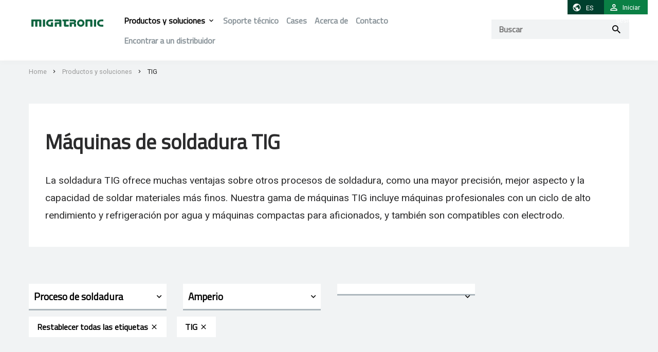

--- FILE ---
content_type: text/html; charset=utf-8
request_url: https://www.migatronic.com/es/productos-y-soluciones/tig/
body_size: 8300
content:



<!doctype html>
<!--[if lt IE 7]><html class="lt-ie9 lt-ie8 lt-ie7" xmlns="http://www.w3.org/1999/xhtml" xml:lang=dan"><![endif]-->
<!--[if IE 7]><html class="lt-ie9 lt-ie8" xmlns="http://www.w3.org/1999/xhtml" xml:lang="da"><![endif]-->
<!--[if IE 8]><html class="lt-ie9" xmlns="http://www.w3.org/1999/xhtml" xml:lang="da"><![endif]-->
<!--[if gt IE 8]><!-->
<html xmlns="http://www.w3.org/1999/xhtml" lang="da">
<!--<![endif]-->
<head>
    <!-- Google Tag Manager -->
    <script>
        (function (w, d, s, l, i) {
            w[l] = w[l] || []; w[l].push({
                'gtm.start':
                    new Date().getTime(), event: 'gtm.js'
            }); var f = d.getElementsByTagName(s)[0],
                j = d.createElement(s), dl = l != 'dataLayer' ? '&l=' + l : ''; j.async = true; j.src =
                    'https://www.googletagmanager.com/gtm.js?id=' + i + dl; f.parentNode.insertBefore(j, f);
        })(window, document, 'script', 'dataLayer', 'GTM-TMDJ8J2');</script>
    <!-- End Google Tag Manager -->
    <meta http-equiv="X-UA-Compatible" content="IE=Edge,chrome=1">
    <meta name="viewport" content="width=device-width, initial-scale=1">
    <title>TIG Welding Machines - Tungsten Inert Gas, GTAW | Migatronic</title>
    <link rel="preload" href="/app/dist/assets/fonts/materialdesignicons-webfont.woff2?v=4.9.95" as="font" crossorigin>
    
    <meta name="keywords" content="">
    <meta name="description" content="TIG welding machines with impressive performance with high-frequency ignition and precise adjustment, with useful technologies such as TIG-A-Tack. →">
    <meta name="author" content="Migatronic A/S" />
    <meta property="og:title" content="TIG Welding Machines - Tungsten Inert Gas, GTAW | Migatronic" />
    <meta property="og:url" content="https://www.migatronic.com/es/productos-y-soluciones/tig/" />
    <meta property="og:site_name" content="Migatronic A/S" />
    <meta property="og:description" content="TIG welding machines with impressive performance with high-frequency ignition and precise adjustment, with useful technologies such as TIG-A-Tack. →" />
    <meta name="twitter:title" content="TIG Welding Machines - Tungsten Inert Gas, GTAW | Migatronic" />
    <meta name="twitter:url" content="https://www.migatronic.com/es/productos-y-soluciones/tig/" />
    <meta name="twitter:card" content="summary_large_image" />


    
    <link rel="stylesheet" href="/app/dist/miga.234cebd15709516d9f86.css">


</string>

    <link href="/App/dist/assets/icons/favicon.png" rel="shortcut icon" type="image/png">
    <link href="/App/dist/assets/icons/favicon.png" rel="icon" type="image/png">
</head>
<body>
    <!-- Google Tag Manager (noscript) -->
    <noscript>
        <iframe src="https://www.googletagmanager.com/ns.html?id=GTM-TMDJ8J2"
                height="0" width="0" style="display:none;visibility:hidden"></iframe>
    </noscript>
    <!-- End Google Tag Manager (noscript) -->
    <div id="app">
        <app dashboard-link="/es/login/" create-user-link="/es/login/crear-una-cuenta/" reset-password-link="/es/login/he-olvidado-mi-contrasena/" area-path="-1,1143" :root-id="6212" root-path="-1,1143,6212" :current-id="8052" language="es-ES" country-code="ES" root-name="Migatronic A/S" inline-template>
            <div>
                
                <header class="site-header">
                    <main-navigation inline-template>
                        <div>
                            <div>
                                <nav class="main-navigation">
                                    <div container>
                                        <div grid>
                                            <div column="xl-9 l-8" class="top-navigation-wrapper">
                                                <a href="/es/" class="site-header-logo">
                                                    <img src="/app/dist/assets/images/migatronic_logo-2022.svg" alt="" />
                                                </a>
                                                        <ul>
            
                            <li class="active">
                    
                        <a href="#" v-on:click.prevent="setActiveNode('productos-y-soluciones')" class="has-children">
                            Productos y soluciones
                        </a>
                </li>
                <li class="">
                    
                        <a href="/es/soporte-tecnico/">
                            Soporte t&#233;cnico
                        </a>
                </li>
                <li class="">
                    
                        <a href="/es/cases/">
                            Cases
                        </a>
                </li>
                <li class="">
                    
                        <a href="/es/acerca-de/">
                            Acerca de
                        </a>
                </li>
                <li class="">
                    
                        <a href="/es/contacto/">
                            Contacto
                        </a>
                </li>
                <li class="">
                    
                        <a href="/es/encontrar-a-un-distribuidor/">
                            Encontrar a un distribuidor
                        </a>
                </li>
        </ul>

                                            </div>
                                            <div column="xl-3 l-4">
                                                    <div class="header-search-wrapper">
                                                        <form method="get" action="/es/buscar/">
                                                            <div class="query-wrapper">
                                                                <input type="text" class="query" name="query" placeholder="Buscar" />
                                                                <button type="submit" value=""><i class="mdi mdi-magnify"></i></button>
                                                            </div>
                                                        </form>
                                                    </div>
                                            </div>
                                        </div>
                                    </div>
                                </nav>
                            </div>
                            <nav class="main-sub-navigation" :class="{'visible': activeNode != ''}">
                                    <ul v-on-clickaway="close">
                                            <li class="item" :class="{'visible': activeNode == 'productos-y-soluciones'}">
                                                            <section class="grid-row section section-collapse-top" style="">
                <div container>
                    <div grid="wrap">
                            <div column="s-12" class="grid-inner-item">
                                <div class="inner-wrapper" style="">
                                            
    
<h6>Products and solutions</h6>
<hr style="background-color: #e8ebed; height: 2px; border: none;" />


                                </div>

                            </div>
                    </div>
                </div>
            </section>
            <section class="grid-row section section-collapse" style="">
                <div container>
                    <div grid="wrap">
                            <div column="s-3" class="grid-inner-item">
                                <div class="inner-wrapper" style="">
                                            
    
<p><a data-udi="umb://document/5507c64a96e046bba32d47346ddf8c36" href="/es/productos-y-soluciones/welding-machines/" title="Welding machines"><span class="subtitle2" style="color: #000;">Manual welding</span></a></p>
<p><a data-udi="umb://document/3d5b77515f594f40bfb44c3492363707" href="/es/productos-y-soluciones/migmag/" title="MIG/MAG">MIG/MAG</a></p>
<p><a data-udi="umb://document/bf415ebeec9143adab5b7065effccdf4" href="/es/productos-y-soluciones/tig/" title="TIG">TIG</a></p>
<p><a data-udi="umb://document/49efb6f9e87947548673e41d123878de" href="/es/productos-y-soluciones/mma/" title="MMA">MMA</a></p>
<p><a data-udi="umb://document/8dbaa650e9454c7b9c9842b8c71a5753" href="/es/productos-y-soluciones/soldadura-de-plasma/" title="Soldadura de plasma">Plasma welding</a></p>
<p><a data-udi="umb://document/235a1e1ad24a4596baebe388572afc62" href="/es/productos-y-soluciones/corte-de-plasma/" title="Corte de plasma">Plasma cutting</a></p>
<p> </p>
<p><a data-udi="umb://document/ececb6d3668b4ddd964fb4d8032fb533" href="/es/soporte-tecnico/herramientas-y-calculadoras/download-wps/" title="Download WPS">Download WPS</a></p>
<p><a data-udi="umb://document/98161c31ec5e483aabb9edade87a0163" href="/es/soporte-tecnico/service/extended-warranty/" title="Extended warranty">Extended warranty</a></p>


                                </div>

                            </div>
                            <div column="s-3" class="grid-inner-item">
                                <div class="inner-wrapper" style="">
                                            
    
<p><a data-udi="umb://document/4cad724f26a84024a67baee01d25bf95" href="/es/productos-y-soluciones/equipo-de-soldadura/" title="Equipo de soldadura"><span class="subtitle2" style="color: #000;">Welding equipment<span></span></span></a></p>
<p><a data-udi="umb://document/9e009e8e04324dea9b5a2e2cba0237f1" href="/es/productos-y-soluciones/equipo-de-soldadura/antorchas/" title="Antorchas">Torches</a></p>
<p><a rel="noopener" href="https://essentials.migatronic.com/es/?utm_source=migatronic.com&amp;utm_medium=menu" target="_blank" title="Essentials (website)" data-anchor="?utm_source=migatronic.com&amp;utm_medium=menu">Essentials</a></p>
<p><a data-udi="umb://document/b81c82d4aab14c95bfe028235d399f74" href="/es/productos-y-soluciones/equipo-de-soldadura/accesorios/" title="Accesorios">Accessories</a></p>
<p><a data-udi="umb://document/6a9a1b8e98f044938ed250880ff9840a" href="/es/productos-y-soluciones/equipo-de-soldadura/consumibles/" title="Consumibles">Consumables</a></p>


                                </div>

                            </div>
                            <div column="s-3" class="grid-inner-item">
                                <div class="inner-wrapper" style="">
                                            
    
<p><a data-udi="umb://document/b64625b71ab147c2b69d087d376faeff" href="/en/products-and-solutions/migatronic-welding-functions/" title="Migatronic welding functions"><span class="subtitle2" style="color: #000;">Migatronic welding functions</span></a></p>
<p><a data-udi="umb://document/41f5416aedfa45cf981ee1a0a5b2f9f7" href="/es/productos-y-soluciones/migatronic-welding-functions/powerarc-pulse/" title="PowerArc Pulse">PowerArc Pulse</a></p>
<p><a data-udi="umb://document/29fd113abc1c4230b78dc88fae815778" href="/es/productos-y-soluciones/migatronic-welding-functions/intelligent-arc-control-iac/" title="Intelligent Arc Control (IAC)">Intelligent Arc Control</a></p>
<p><a data-udi="umb://document/d7799e95497c4c34bb0959306399f66d" href="/es/productos-y-soluciones/migatronic-welding-functions/intelligent-gas-control-igc/" title="Intelligent Gas Control (IGC)">Intelligent Gas Control</a></p>
<p><a data-udi="umb://document/b0b8f98f12cf4e6287632ebf07c4a97b" href="/es/productos-y-soluciones/migatronic-welding-functions/intelligent-current-control-icc/" title="Intelligent Current Control (ICC)">Intelligent Current Control- <span style="color: #dec151;">Nueva!</span></a></p>
<p><a data-udi="umb://document/59763e2705cc4523a9f25f4658b34fb4" href="/es/productos-y-soluciones/migatronic-welding-functions/intelligent-spatter-control-isc/" title="Intelligent Spatter Control (ISC)">Intelligent Spatter Control- <span style="color: #dec151;">Nueva!</span></a></p>
<p><a data-udi="umb://document/bc59d223dfa9484dbfa53df09d26c8b1" href="/es/productos-y-soluciones/migatronic-welding-functions/powerarc/" title="PowerArc">PowerArc</a></p>
<p><a data-udi="umb://document/1469dfde2d3a4261876fd1c464d59ace" href="/es/productos-y-soluciones/migatronic-welding-functions/duo-plus/" title="DUO Plus">DUO Plus</a></p>
<p><a data-udi="umb://document/23fdacea2fdb4b8ebc1ed1855e300af1" href="/es/productos-y-soluciones/migatronic-welding-functions/tig-a-tack/" title="TIG-A-Tack">TIG-A-Tack</a></p>
<p><a data-udi="umb://document/74d8657b43e44a85a091e49a35eab350" href="/es/productos-y-soluciones/migatronic-welding-functions/migalog/" title="MigaLog">MigaLog</a></p>
<p><a data-udi="umb://document/4107e660783a47e8bc0859549f94fd65" href="/es/productos-y-soluciones/migatronic-welding-functions/miga-job-control/" title="Miga Job Control">Miga Job Control</a></p>
<p><a data-udi="umb://document/3cd3d9dd3b5d4432acb52959ffc2638a" href="/es/productos-y-soluciones/migatronic-welding-functions/sequence-repeat/" title="Sequence Repeat">Sequence Repeat</a></p>
<p><a data-udi="umb://document/800bf62ef22d4fa3bb4a8f59b9b61dcf" href="/es/productos-y-soluciones/migatronic-welding-functions/sequence/" title="Sequence">Sequence</a></p>


                                </div>

                            </div>
                            <div column="s-3" class="grid-inner-item">
                                <div class="inner-wrapper" style="">
                                            
    
<p><span class="subtitle2">New products</span></p>
<p><a data-udi="umb://document/f8dc227682a44d218667684296e70581" href="/es/productos-y-soluciones/welding-machines/centig-pro/" title="CenTIG Pro">CenTIG Pro -<span style="color: #dec151;"> Nueva!</span></a><br /><br /><a href="https://essentials.migatronic.com/es/operator/" title="Operator">Operator -<span style="color: #dec151;"> Nueva!</span></a></p>
<p><a data-udi="umb://document/d703a1d7a2c346b18a49fe5dc5268592" href="/es/productos-y-soluciones/welding-machines/sigma-core/" title="Sigma Core"></a><a href="https://centig.migatronic.com/es/" title="CenTIG 200">CenTIG 200 -<span style="color: #dec151;"> Nueva!</span></a><span style="color: #dec151;"></span></p>
<p><a data-udi="umb://document/d703a1d7a2c346b18a49fe5dc5268592" href="/es/productos-y-soluciones/welding-machines/sigma-core/" title="Sigma Core">Sigma Core</a></p>
<p> </p>
<p> </p>


                                            
    
<div style="margin-top: 2em;">
<p><strong>Automation </strong></p>
<p><a rel="noopener" href="https://www.migatronic-automation.com" target="_blank">www.migatronic-automation.com</a></p>
<p><a href="https://cowelder.com/">www.cowelder.com</a></p>
</div>


                                </div>

                            </div>
                    </div>
                </div>
            </section>

                                            </li>
                                            <li class="item" :class="{'visible': activeNode == 'soporte-tecnico'}">
                                                
                                            </li>
                                            <li class="item" :class="{'visible': activeNode == 'cases'}">
                                                
                                            </li>
                                            <li class="item" :class="{'visible': activeNode == 'acerca-de'}">
                                                
                                            </li>
                                            <li class="item" :class="{'visible': activeNode == 'contacto'}">
                                                
                                            </li>
                                            <li class="item" :class="{'visible': activeNode == 'encontrar-a-un-distribuidor'}">
                                                
                                            </li>
                                                                            </ul>
                                <a class="close" href="#" v-on:click.prevent="close()">
                                    <i class="mdi mdi-close"></i>
                                </a>
                            </nav>
                        </div>
                    </main-navigation>
                    <site-top-bar inline-template>
                        <div class="nav-buttons">
                            <login-form-drawer dashboard-link="/es/login/" create-user-link="/es/login/crear-una-cuenta/" reset-password-link="/es/login/he-olvidado-mi-contrasena/"></login-form-drawer>
                            <div class="site-top-bar">
                                <a href="#" class="desktop-language-navigation-button" v-on:click.prevent="languageSelectorVisible = true">
                                    <i class="mdi mdi-earth"></i>
                                    <span>es</span>
                                </a>
                                <language-selector :area-path="'-1,1143'" :root-id="1143" :visible="languageSelectorVisible" v-on:close="languageSelectorVisible = false;"></language-selector>
                            </div>
                        </div>
                    </site-top-bar>
                </header>
                
            <div class="breadcrumb-wrapper">
                <div container>
                    <div grid="wrap">
                        <div column="12">
                            <ul class="breadcrumb">
                                    <li >
                                        <a href="/es/">Home</a> <span class="divider"><i class="mdi mdi-chevron-right"></i></span>
                                    </li>
                                    <li class=parent>
                                        <a href="/es/productos-y-soluciones/">Productos y soluciones</a> <span class="divider"><i class="mdi mdi-chevron-right"></i></span>
                                    </li>

                                <li class="active">
                                    <span>TIG</span>
                                </li>
                            </ul>
                        </div>
                    </div>
                </div>
            </div>

                <basic-mobile-navigation logo-url="/app/dist/assets/images/migatronic_logo-2022-white.svg" :tab-items="navigationTabs" v-if="navigationTabs"></basic-mobile-navigation>
                <section class="site-content">
                    
            <section class="grid-row section box-with-padding" style="">
                <div container>
                    <div grid="wrap">
                            <div column="s-12" class="grid-inner-item">
                                <div class="inner-wrapper" style="background-color:#ffffff;color:#2b2b2c;">
                                            
    
<h1 style="font-size: 2.5rem;">Máquinas de soldadura TIG</h1>
<p><span class="body1">La soldadura TIG ofrece muchas ventajas sobre otros procesos de soldadura, como una mayor precisión, mejor aspecto y la capacidad de soldar materiales más finos. Nuestra gama de máquinas TIG incluye máquinas profesionales con un ciclo de alto rendimiento y refrigeración por agua y máquinas compactas para aficionados, y también son compatibles con electrodo.</span></p>


                                </div>

                            </div>
                    </div>
                </div>
            </section>
            <section class="grid-row section section-collapse" style="">
                <div container>
                    <div grid="wrap">
                            <div column="s-12" class="grid-inner-item">
                                <div class="inner-wrapper" style="">
                                            
    

    <product-list-with-filter  pre-weld="TIG"   pre-amp=""  pre-pulse=""  source-id="6212"></product-list-with-filter>



                                </div>

                            </div>
                    </div>
                </div>
            </section>
            <section class="grid-row section box-with-padding" style="">
                <div container>
                    <div grid="wrap">
                            <div column="s-12" class="grid-inner-item">
                                <div class="inner-wrapper" style="background-color:#ffffff;color:#2b2b2c;">
                                            
    
<h5>Soldadura TIG (gas inerte y tungsteno)</h5>
<p>También conocida como soldadura de arco de tungsteno y gas (GTAW), la soldadura TIG se utiliza para soldaduras de precisión donde se requiere un acabado lo más plano posible. Se diferencia de la soldadura MIG/MAG porque el arco se genera utilizando un electrodo no consumible hecho de tungsteno. El tungsteno puede soportar la alta temperatura del arco y no se funde en el cordón de soldadura. Si hace falta material de relleno, se alimentará con una varilla de metal de relleno frente al baño de soldadura o con alimentación de hilo en frío. De ese modo, la soldadura TIG puede ser un proceso que requiera las dos manos. Un gas de protección (normalmente argón) protege el baño de soldadura durante el trabajo. Los materiales en los que se suele utilizar la soldadura TIG son el aluminio, el acero inoxidable y el acero al carbono.</p>
<h6>Las soldaduras TIG son precisas y estéticas</h6>
<p>La superficie suave de una soldadura TIG hace que sea un proceso ideal cuando el punto de soldadura estará en un lugar visible. En el sector del procesamiento de alimentos, una superficie más suave implica que las bacterias tienen menos espacio para crecer, por lo que se prefiere la soldadura TIG. La precisión de la soldadura TIG la hace útil también para otras aplicaciones. Por ejemplo, en la producción de piezas de vehículos como tubos de escape la soldadura TIG se utiliza por su estética y versatilidad.</p>


                                </div>

                            </div>
                    </div>
                </div>
            </section>







                </section>
         

<footer class="site-footer">
                <div class="grid-row " style="">
                    <div container>
                  
                        <div grid="wrap">
                            <div column="s-6" class="grid-inner-item">
                                
    
<p><img src="/app/dist/assets/images/migatronic_logo-2022.svg" alt="" width="210" data-udi="umb://media/d772c838887240229661c6b1e02ae9f1" /></p>
<p>Migatronic es un fabricante de máquinas de soldadura de arco y equipos de soldadura. Llevamos medio siglo haciendo más fáciles las soldaduras.</p>


                                
    

    
        <div class="social-media-widget">
    <a href="https://www.instagram.com/migatronicwelding/" target="_blank" class="mdi mdi-instagram"></a>
    <a href="https://www.facebook.com/migatronicwelding/" target="_blank" class="mdi mdi-facebook-box"></a>
    <a href="https://www.linkedin.com/company/migatronic-as/" target="_blank" class="mdi mdi-linkedin-box"></a>
    <a href="https://www.youtube.com/channel/UC90cGOaX1d4zWO7CwAT7HRg" target="_blank" class="mdi mdi-youtube"></a>
</div>
    


                            </div>
                            <div column="s-3" class="grid-inner-item">
                                
    
<h5>Enlaces útiles</h5>
<p><a data-udi="umb://document/c785e5f606c1490e9e433ffa969839d4" href="/es/contacto/" title="Contacto">Contacto</a><br /><a data-udi="umb://document/dc805c6287e14c4dbb5ffbcd8cb23041" href="/en/cases/" title="Cases">Casos (En inglés)</a><br /><a data-udi="umb://document/9cae9d8f9829484fbbd35bff4150a0a6" href="/en/migatronic-media-bank/" title="Migatronic Media Bank">Media Bank</a><br /><a data-udi="umb://document/4a740ff15c5945b4be1df98d37c96373" href="/es/soporte-tecnico/" title="Soporte técnico">Suporte técnico</a><br /><a rel="noopener" href="https://www.migatronic-automation.com/en" target="_blank">Migatronic Automation</a></p>


                            </div>
                            <div column="s-3" class="grid-inner-item">
                                
    
<h5>Contacto</h5>
<p><strong>Migatronic Dinamarca</strong></p>
<p>Aggersundvej 33<br />Fjerritslev, DK-9690<br />Denmark</p>
<p>(+45) 96 500 600<br />sales@migatronic.dk</p>
<p> </p>
<p><strong>Migatronic Welding Equipment LTD.</strong></p>
<p>21 Jubilee Drive, Belton Park, Loughborough<br />Leicestershire LE11 5XS, England</p>
<p>(+44) 01509 267499</p>


                            </div>
                        </div>
                    </div>
                </div>
                <div class="grid-row " style="">
                    <div container>
                  
                        <div grid="wrap">
                            <div column="s-12" class="grid-inner-item">
                                
    
<p style="text-align: center;"><a data-udi="umb://document/4033a7d10a004ff8a50f8e704dd438a7" href="/es/politica-de-privacidad/" title="Política de privacidad">Política de privacidad</a> | <a rel="noopener" data-udi="umb://media/fd50ee5a5fbf448a8d02123c9da9644c" href="/media/2802/migatronicconditionsofwarranty_es.pdf" target="_blank" title="Migatronicconditionsofwarranty ES">Condiciones de la garantía</a> | <a data-udi="umb://document/651f5e4ee2a64e1ea8c65790b62ef9b1" href="/en/about/policies-and-certificates/" title="Policies and certificates">Condiciones de venta y entrega</a> | <a rel="noopener" href="https://whistleblowersoftware.com/secure/migatronic" target="_blank">Régimen de Denunciantes</a> | <a data-udi="umb://document/eba22a0e8bf942169c9874f11af28a31" href="/es/login/" title="Login">Iniciar/cerrar sesión</a></p>
<p style="text-align: center;">Copyright © 2020 Migatronic A/S</p>


                            </div>
                        </div>
                    </div>
                </div>
</footer>                <toast-list></toast-list>
            </div>
        </app>
    </div>



    <script type="text/javascript" src="/app/dist/miga.e69eb53cf6c9d5cfa400.js"></script>



    <script src="https://ajax.googleapis.com/ajax/libs/jquery/1.12.4/jquery.min.js"></script>
    <script src="https://cdnjs.cloudflare.com/ajax/libs/jquery-validate/1.19.0/jquery.validate.min.js"></script>
    <script src="https://ajax.aspnetcdn.com/ajax/mvc/5.2.3/jquery.validate.unobtrusive.min.js"></script>
    <script src="https://cdnjs.cloudflare.com/ajax/libs/jquery-validate/1.19.0/additional-methods.min.js"></script>
    <!-- CDF: No CSS dependencies were declared //-->
    <!-- CDF: No JS dependencies were declared //-->
    <script>
        $(function () {
            $('.umbraco-forms-scripts').each(function (idx, elm) {
                var $umbracoFormsScript = $(this).text();
                $('<script>' + $umbracoFormsScript + '</' + 'script>').appendTo(document.body);
            });
        });
    </script>
</body>



--- FILE ---
content_type: text/css
request_url: https://www.migatronic.com/app/dist/miga.234cebd15709516d9f86.css
body_size: 49968
content:
@import url(https://fonts.googleapis.com/css?family=Open+Sans);@import url(https://fonts.googleapis.com/css?family=Roboto|Titillium+Web);.ie [column~="1"]{max-width:8.3333333333%}.ie [column~="2"]{max-width:16.6666666667%}.ie [column~="3"]{max-width:25%}.ie [column~="4"]{max-width:33.3333333333%}.ie [column~="5"]{max-width:41.6666666667%}.ie [column~="6"]{max-width:50%}.ie [column~="7"]{max-width:58.3333333333%}.ie [column~="8"]{max-width:66.6666666667%}.ie [column~="9"]{max-width:75%}.ie [column~="10"]{max-width:83.3333333333%}.ie [column~="11"]{max-width:91.6666666667%}.ie [column~="12"]{max-width:100%}@media(min-width:0px){.ie [column~=xs-1]{max-width:8.3333333333%}.ie [column~=xs-2]{max-width:16.6666666667%}.ie [column~=xs-3]{max-width:25%}.ie [column~=xs-4]{max-width:33.3333333333%}.ie [column~=xs-5]{max-width:41.6666666667%}.ie [column~=xs-6]{max-width:50%}.ie [column~=xs-7]{max-width:58.3333333333%}.ie [column~=xs-8]{max-width:66.6666666667%}.ie [column~=xs-9]{max-width:75%}.ie [column~=xs-10]{max-width:83.3333333333%}.ie [column~=xs-11]{max-width:91.6666666667%}.ie [column~=xs-12]{max-width:100%}}@media(min-width:480px){.ie [column~=s-1]{max-width:8.3333333333%}.ie [column~=s-2]{max-width:16.6666666667%}.ie [column~=s-3]{max-width:25%}.ie [column~=s-4]{max-width:33.3333333333%}.ie [column~=s-5]{max-width:41.6666666667%}.ie [column~=s-6]{max-width:50%}.ie [column~=s-7]{max-width:58.3333333333%}.ie [column~=s-8]{max-width:66.6666666667%}.ie [column~=s-9]{max-width:75%}.ie [column~=s-10]{max-width:83.3333333333%}.ie [column~=s-11]{max-width:91.6666666667%}.ie [column~=s-12]{max-width:100%}}@media(min-width:768px){.ie [column~=m-1]{max-width:8.3333333333%}.ie [column~=m-2]{max-width:16.6666666667%}.ie [column~=m-3]{max-width:25%}.ie [column~=m-4]{max-width:33.3333333333%}.ie [column~=m-5]{max-width:41.6666666667%}.ie [column~=m-6]{max-width:50%}.ie [column~=m-7]{max-width:58.3333333333%}.ie [column~=m-8]{max-width:66.6666666667%}.ie [column~=m-9]{max-width:75%}.ie [column~=m-10]{max-width:83.3333333333%}.ie [column~=m-11]{max-width:91.6666666667%}.ie [column~=m-12]{max-width:100%}}@media(min-width:960px){.ie [column~=l-1]{max-width:8.3333333333%}.ie [column~=l-2]{max-width:16.6666666667%}.ie [column~=l-3]{max-width:25%}.ie [column~=l-4]{max-width:33.3333333333%}.ie [column~=l-5]{max-width:41.6666666667%}.ie [column~=l-6]{max-width:50%}.ie [column~=l-7]{max-width:58.3333333333%}.ie [column~=l-8]{max-width:66.6666666667%}.ie [column~=l-9]{max-width:75%}.ie [column~=l-10]{max-width:83.3333333333%}.ie [column~=l-11]{max-width:91.6666666667%}.ie [column~=l-12]{max-width:100%}}@media(min-width:1100px){.ie [column~=xl-1]{max-width:8.3333333333%}.ie [column~=xl-2]{max-width:16.6666666667%}.ie [column~=xl-3]{max-width:25%}.ie [column~=xl-4]{max-width:33.3333333333%}.ie [column~=xl-5]{max-width:41.6666666667%}.ie [column~=xl-6]{max-width:50%}.ie [column~=xl-7]{max-width:58.3333333333%}.ie [column~=xl-8]{max-width:66.6666666667%}.ie [column~=xl-9]{max-width:75%}.ie [column~=xl-10]{max-width:83.3333333333%}.ie [column~=xl-11]{max-width:91.6666666667%}.ie [column~=xl-12]{max-width:100%}}.v-cloak,[v-cloak]{display:none}._clr-base-primary{color:#0d1f2d}._bg-base-primary{background-color:#0d1f2d}._clr-base-secondary{color:#546a7b}._bg-base-secondary{background-color:#546a7b}._clr-base-tertiary{color:#dcdcdd}._bg-base-tertiary{background-color:#dcdcdd}._clr-base-quaternary{color:#c5c3c6}._bg-base-quaternary{background-color:#c5c3c6}._clr-base-quinary{color:#46494c}._bg-base-quinary{background-color:#46494c}._clr-base-green{color:#119753}._bg-base-green{background-color:#119753}._clr-base-lightGreen{color:#4abc82}._bg-base-lightGreen{background-color:#4abc82}._clr-base-deepGreen{color:#004d37}._bg-base-deepGreen{background-color:#004d37}._clr-base-darkGreen{color:#00402e}._bg-base-darkGreen{background-color:#00402e}._clr-base-blackish{color:rgba(0,0,0,.87)}._bg-base-blackish{background-color:rgba(0,0,0,.87)}._clr-base-P900{color:#00402e}._bg-base-P900{background-color:#00402e}._clr-base-P800{color:#004d37}._bg-base-P800{background-color:#004d37}._clr-base-P700{color:#216e47}._bg-base-P700{background-color:#216e47}._clr-base-P600{color:#0a8045}._bg-base-P600{background-color:#0a8045}._clr-base-P500{color:#119753}._bg-base-P500{background-color:#119753}._clr-base-P400{color:#2caf6e}._bg-base-P400{background-color:#2caf6e}._clr-base-P300{color:#70c299}._bg-base-P300{background-color:#70c299}._clr-base-P200{color:#b8e0cc}._bg-base-P200{background-color:#b8e0cc}._clr-base-N900{color:#212629}._bg-base-N900{background-color:#212629}._clr-base-N800{color:#333b40}._bg-base-N800{background-color:#333b40}._clr-base-N700{color:#4b5358}._bg-base-N700{background-color:#4b5358}._clr-base-N600{color:#879197}._bg-base-N600{background-color:#879197}._clr-base-N500{color:#adb7bd}._bg-base-N500{background-color:#adb7bd}._clr-base-N400{color:#ced5d9}._bg-base-N400{background-color:#ced5d9}._clr-base-N300{color:#e8ebed}._bg-base-N300{background-color:#e8ebed}._clr-base-N200{color:#f1f3f4}._bg-base-N200{background-color:#f1f3f4}._clr-base-W700{color:#5c4712}._bg-base-W700{background-color:#5c4712}._clr-base-W600{color:#8c6e1f}._bg-base-W600{background-color:#8c6e1f}._clr-base-W500{color:#c9a63d}._bg-base-W500{background-color:#c9a63d}._clr-base-W400{color:#f5c963}._bg-base-W400{background-color:#f5c963}._clr-base-W300{color:#fae09e}._bg-base-W300{background-color:#fae09e}._clr-base-W200{color:#fcf2d6}._bg-base-W200{background-color:#fcf2d6}._clr-base-E700{color:#5c1717}._bg-base-E700{background-color:#5c1717}._clr-base-E600{color:#891a1a}._bg-base-E600{background-color:#891a1a}._clr-base-E500{color:#b82121}._bg-base-E500{background-color:#b82121}._clr-base-E400{color:#db3030}._bg-base-E400{background-color:#db3030}._clr-base-E300{color:#e36363}._bg-base-E300{background-color:#e36363}._clr-base-E200{color:#f5abab}._bg-base-E200{background-color:#f5abab}._clr-base-black{color:#000}._bg-base-black{background-color:#000}._clr-base-shade{color:#1b2f27}._bg-base-shade{background-color:#1b2f27}._clr-base-tint{color:#1b2f27}._bg-base-tint{background-color:#1b2f27}._clr-base-white{color:#fff}._bg-base-white{background-color:#fff}._clr-base-neutralGrey{color:#eff1f3}._bg-base-neutralGrey{background-color:#eff1f3}._clr-base-coolGrey{color:#e2e7e8}._bg-base-coolGrey{background-color:#e2e7e8}._clr-base-semiGrey{color:#ced5d9}._bg-base-semiGrey{background-color:#ced5d9}._clr-state-success{color:#40e889}._bg-state-success{background-color:#40e889}._clr-state-danger{color:#de4c44}._bg-state-danger{background-color:#de4c44}._clr-state-warning{color:#e6b31d}._bg-state-warning{background-color:#e6b31d}._clr-state-neutral{color:#398baa}._bg-state-neutral{background-color:#398baa}._clr-state-muted{color:#909090}._bg-state-muted{background-color:#909090}._clr-text-primary{color:#000}._bg-text-primary{background-color:#000}._clr-text-inverted{color:#fff}._bg-text-inverted{background-color:#fff}._clr-text-link{color:#119753}._bg-text-link{background-color:#119753}._clr-text-link-visited{color:#216e47}._bg-text-link-visited{background-color:#216e47}._clr-text-weak{color:#ced5d9}._bg-text-weak{background-color:#ced5d9}._clr-text-strong{color:#000}._bg-text-strong{background-color:#000}._clr-background-white{color:#fff}._bg-background-white{background-color:#fff}._clr-background-light{color:#eff1f3}._bg-background-light{background-color:#eff1f3}._clr-background-dark{color:#1b2f27}._bg-background-dark{background-color:#1b2f27}._clr-borders-primary{color:#ddd}._bg-borders-primary{background-color:#ddd}@media(min-width:0px){._xs-clr-base-primary{color:#0d1f2d}._xs-bg-base-primary{background-color:#0d1f2d}._xs-clr-base-secondary{color:#546a7b}._xs-bg-base-secondary{background-color:#546a7b}._xs-clr-base-tertiary{color:#dcdcdd}._xs-bg-base-tertiary{background-color:#dcdcdd}._xs-clr-base-quaternary{color:#c5c3c6}._xs-bg-base-quaternary{background-color:#c5c3c6}._xs-clr-base-quinary{color:#46494c}._xs-bg-base-quinary{background-color:#46494c}._xs-clr-base-green{color:#119753}._xs-bg-base-green{background-color:#119753}._xs-clr-base-lightGreen{color:#4abc82}._xs-bg-base-lightGreen{background-color:#4abc82}._xs-clr-base-deepGreen{color:#004d37}._xs-bg-base-deepGreen{background-color:#004d37}._xs-clr-base-darkGreen{color:#00402e}._xs-bg-base-darkGreen{background-color:#00402e}._xs-clr-base-blackish{color:rgba(0,0,0,.87)}._xs-bg-base-blackish{background-color:rgba(0,0,0,.87)}._xs-clr-base-P900{color:#00402e}._xs-bg-base-P900{background-color:#00402e}._xs-clr-base-P800{color:#004d37}._xs-bg-base-P800{background-color:#004d37}._xs-clr-base-P700{color:#216e47}._xs-bg-base-P700{background-color:#216e47}._xs-clr-base-P600{color:#0a8045}._xs-bg-base-P600{background-color:#0a8045}._xs-clr-base-P500{color:#119753}._xs-bg-base-P500{background-color:#119753}._xs-clr-base-P400{color:#2caf6e}._xs-bg-base-P400{background-color:#2caf6e}._xs-clr-base-P300{color:#70c299}._xs-bg-base-P300{background-color:#70c299}._xs-clr-base-P200{color:#b8e0cc}._xs-bg-base-P200{background-color:#b8e0cc}._xs-clr-base-N900{color:#212629}._xs-bg-base-N900{background-color:#212629}._xs-clr-base-N800{color:#333b40}._xs-bg-base-N800{background-color:#333b40}._xs-clr-base-N700{color:#4b5358}._xs-bg-base-N700{background-color:#4b5358}._xs-clr-base-N600{color:#879197}._xs-bg-base-N600{background-color:#879197}._xs-clr-base-N500{color:#adb7bd}._xs-bg-base-N500{background-color:#adb7bd}._xs-clr-base-N400{color:#ced5d9}._xs-bg-base-N400{background-color:#ced5d9}._xs-clr-base-N300{color:#e8ebed}._xs-bg-base-N300{background-color:#e8ebed}._xs-clr-base-N200{color:#f1f3f4}._xs-bg-base-N200{background-color:#f1f3f4}._xs-clr-base-W700{color:#5c4712}._xs-bg-base-W700{background-color:#5c4712}._xs-clr-base-W600{color:#8c6e1f}._xs-bg-base-W600{background-color:#8c6e1f}._xs-clr-base-W500{color:#c9a63d}._xs-bg-base-W500{background-color:#c9a63d}._xs-clr-base-W400{color:#f5c963}._xs-bg-base-W400{background-color:#f5c963}._xs-clr-base-W300{color:#fae09e}._xs-bg-base-W300{background-color:#fae09e}._xs-clr-base-W200{color:#fcf2d6}._xs-bg-base-W200{background-color:#fcf2d6}._xs-clr-base-E700{color:#5c1717}._xs-bg-base-E700{background-color:#5c1717}._xs-clr-base-E600{color:#891a1a}._xs-bg-base-E600{background-color:#891a1a}._xs-clr-base-E500{color:#b82121}._xs-bg-base-E500{background-color:#b82121}._xs-clr-base-E400{color:#db3030}._xs-bg-base-E400{background-color:#db3030}._xs-clr-base-E300{color:#e36363}._xs-bg-base-E300{background-color:#e36363}._xs-clr-base-E200{color:#f5abab}._xs-bg-base-E200{background-color:#f5abab}._xs-clr-base-black{color:#000}._xs-bg-base-black{background-color:#000}._xs-clr-base-shade{color:#1b2f27}._xs-bg-base-shade{background-color:#1b2f27}._xs-clr-base-tint{color:#1b2f27}._xs-bg-base-tint{background-color:#1b2f27}._xs-clr-base-white{color:#fff}._xs-bg-base-white{background-color:#fff}._xs-clr-base-neutralGrey{color:#eff1f3}._xs-bg-base-neutralGrey{background-color:#eff1f3}._xs-clr-base-coolGrey{color:#e2e7e8}._xs-bg-base-coolGrey{background-color:#e2e7e8}._xs-clr-base-semiGrey{color:#ced5d9}._xs-bg-base-semiGrey{background-color:#ced5d9}._xs-clr-state-success{color:#40e889}._xs-bg-state-success{background-color:#40e889}._xs-clr-state-danger{color:#de4c44}._xs-bg-state-danger{background-color:#de4c44}._xs-clr-state-warning{color:#e6b31d}._xs-bg-state-warning{background-color:#e6b31d}._xs-clr-state-neutral{color:#398baa}._xs-bg-state-neutral{background-color:#398baa}._xs-clr-state-muted{color:#909090}._xs-bg-state-muted{background-color:#909090}._xs-clr-text-primary{color:#000}._xs-bg-text-primary{background-color:#000}._xs-clr-text-inverted{color:#fff}._xs-bg-text-inverted{background-color:#fff}._xs-clr-text-link{color:#119753}._xs-bg-text-link{background-color:#119753}._xs-clr-text-link-visited{color:#216e47}._xs-bg-text-link-visited{background-color:#216e47}._xs-clr-text-weak{color:#ced5d9}._xs-bg-text-weak{background-color:#ced5d9}._xs-clr-text-strong{color:#000}._xs-bg-text-strong{background-color:#000}._xs-clr-background-white{color:#fff}._xs-bg-background-white{background-color:#fff}._xs-clr-background-light{color:#eff1f3}._xs-bg-background-light{background-color:#eff1f3}._xs-clr-background-dark{color:#1b2f27}._xs-bg-background-dark{background-color:#1b2f27}._xs-clr-borders-primary{color:#ddd}._xs-bg-borders-primary{background-color:#ddd}}@media(min-width:480px){._s-clr-base-primary{color:#0d1f2d}._s-bg-base-primary{background-color:#0d1f2d}._s-clr-base-secondary{color:#546a7b}._s-bg-base-secondary{background-color:#546a7b}._s-clr-base-tertiary{color:#dcdcdd}._s-bg-base-tertiary{background-color:#dcdcdd}._s-clr-base-quaternary{color:#c5c3c6}._s-bg-base-quaternary{background-color:#c5c3c6}._s-clr-base-quinary{color:#46494c}._s-bg-base-quinary{background-color:#46494c}._s-clr-base-green{color:#119753}._s-bg-base-green{background-color:#119753}._s-clr-base-lightGreen{color:#4abc82}._s-bg-base-lightGreen{background-color:#4abc82}._s-clr-base-deepGreen{color:#004d37}._s-bg-base-deepGreen{background-color:#004d37}._s-clr-base-darkGreen{color:#00402e}._s-bg-base-darkGreen{background-color:#00402e}._s-clr-base-blackish{color:rgba(0,0,0,.87)}._s-bg-base-blackish{background-color:rgba(0,0,0,.87)}._s-clr-base-P900{color:#00402e}._s-bg-base-P900{background-color:#00402e}._s-clr-base-P800{color:#004d37}._s-bg-base-P800{background-color:#004d37}._s-clr-base-P700{color:#216e47}._s-bg-base-P700{background-color:#216e47}._s-clr-base-P600{color:#0a8045}._s-bg-base-P600{background-color:#0a8045}._s-clr-base-P500{color:#119753}._s-bg-base-P500{background-color:#119753}._s-clr-base-P400{color:#2caf6e}._s-bg-base-P400{background-color:#2caf6e}._s-clr-base-P300{color:#70c299}._s-bg-base-P300{background-color:#70c299}._s-clr-base-P200{color:#b8e0cc}._s-bg-base-P200{background-color:#b8e0cc}._s-clr-base-N900{color:#212629}._s-bg-base-N900{background-color:#212629}._s-clr-base-N800{color:#333b40}._s-bg-base-N800{background-color:#333b40}._s-clr-base-N700{color:#4b5358}._s-bg-base-N700{background-color:#4b5358}._s-clr-base-N600{color:#879197}._s-bg-base-N600{background-color:#879197}._s-clr-base-N500{color:#adb7bd}._s-bg-base-N500{background-color:#adb7bd}._s-clr-base-N400{color:#ced5d9}._s-bg-base-N400{background-color:#ced5d9}._s-clr-base-N300{color:#e8ebed}._s-bg-base-N300{background-color:#e8ebed}._s-clr-base-N200{color:#f1f3f4}._s-bg-base-N200{background-color:#f1f3f4}._s-clr-base-W700{color:#5c4712}._s-bg-base-W700{background-color:#5c4712}._s-clr-base-W600{color:#8c6e1f}._s-bg-base-W600{background-color:#8c6e1f}._s-clr-base-W500{color:#c9a63d}._s-bg-base-W500{background-color:#c9a63d}._s-clr-base-W400{color:#f5c963}._s-bg-base-W400{background-color:#f5c963}._s-clr-base-W300{color:#fae09e}._s-bg-base-W300{background-color:#fae09e}._s-clr-base-W200{color:#fcf2d6}._s-bg-base-W200{background-color:#fcf2d6}._s-clr-base-E700{color:#5c1717}._s-bg-base-E700{background-color:#5c1717}._s-clr-base-E600{color:#891a1a}._s-bg-base-E600{background-color:#891a1a}._s-clr-base-E500{color:#b82121}._s-bg-base-E500{background-color:#b82121}._s-clr-base-E400{color:#db3030}._s-bg-base-E400{background-color:#db3030}._s-clr-base-E300{color:#e36363}._s-bg-base-E300{background-color:#e36363}._s-clr-base-E200{color:#f5abab}._s-bg-base-E200{background-color:#f5abab}._s-clr-base-black{color:#000}._s-bg-base-black{background-color:#000}._s-clr-base-shade{color:#1b2f27}._s-bg-base-shade{background-color:#1b2f27}._s-clr-base-tint{color:#1b2f27}._s-bg-base-tint{background-color:#1b2f27}._s-clr-base-white{color:#fff}._s-bg-base-white{background-color:#fff}._s-clr-base-neutralGrey{color:#eff1f3}._s-bg-base-neutralGrey{background-color:#eff1f3}._s-clr-base-coolGrey{color:#e2e7e8}._s-bg-base-coolGrey{background-color:#e2e7e8}._s-clr-base-semiGrey{color:#ced5d9}._s-bg-base-semiGrey{background-color:#ced5d9}._s-clr-state-success{color:#40e889}._s-bg-state-success{background-color:#40e889}._s-clr-state-danger{color:#de4c44}._s-bg-state-danger{background-color:#de4c44}._s-clr-state-warning{color:#e6b31d}._s-bg-state-warning{background-color:#e6b31d}._s-clr-state-neutral{color:#398baa}._s-bg-state-neutral{background-color:#398baa}._s-clr-state-muted{color:#909090}._s-bg-state-muted{background-color:#909090}._s-clr-text-primary{color:#000}._s-bg-text-primary{background-color:#000}._s-clr-text-inverted{color:#fff}._s-bg-text-inverted{background-color:#fff}._s-clr-text-link{color:#119753}._s-bg-text-link{background-color:#119753}._s-clr-text-link-visited{color:#216e47}._s-bg-text-link-visited{background-color:#216e47}._s-clr-text-weak{color:#ced5d9}._s-bg-text-weak{background-color:#ced5d9}._s-clr-text-strong{color:#000}._s-bg-text-strong{background-color:#000}._s-clr-background-white{color:#fff}._s-bg-background-white{background-color:#fff}._s-clr-background-light{color:#eff1f3}._s-bg-background-light{background-color:#eff1f3}._s-clr-background-dark{color:#1b2f27}._s-bg-background-dark{background-color:#1b2f27}._s-clr-borders-primary{color:#ddd}._s-bg-borders-primary{background-color:#ddd}}@media(min-width:768px){._m-clr-base-primary{color:#0d1f2d}._m-bg-base-primary{background-color:#0d1f2d}._m-clr-base-secondary{color:#546a7b}._m-bg-base-secondary{background-color:#546a7b}._m-clr-base-tertiary{color:#dcdcdd}._m-bg-base-tertiary{background-color:#dcdcdd}._m-clr-base-quaternary{color:#c5c3c6}._m-bg-base-quaternary{background-color:#c5c3c6}._m-clr-base-quinary{color:#46494c}._m-bg-base-quinary{background-color:#46494c}._m-clr-base-green{color:#119753}._m-bg-base-green{background-color:#119753}._m-clr-base-lightGreen{color:#4abc82}._m-bg-base-lightGreen{background-color:#4abc82}._m-clr-base-deepGreen{color:#004d37}._m-bg-base-deepGreen{background-color:#004d37}._m-clr-base-darkGreen{color:#00402e}._m-bg-base-darkGreen{background-color:#00402e}._m-clr-base-blackish{color:rgba(0,0,0,.87)}._m-bg-base-blackish{background-color:rgba(0,0,0,.87)}._m-clr-base-P900{color:#00402e}._m-bg-base-P900{background-color:#00402e}._m-clr-base-P800{color:#004d37}._m-bg-base-P800{background-color:#004d37}._m-clr-base-P700{color:#216e47}._m-bg-base-P700{background-color:#216e47}._m-clr-base-P600{color:#0a8045}._m-bg-base-P600{background-color:#0a8045}._m-clr-base-P500{color:#119753}._m-bg-base-P500{background-color:#119753}._m-clr-base-P400{color:#2caf6e}._m-bg-base-P400{background-color:#2caf6e}._m-clr-base-P300{color:#70c299}._m-bg-base-P300{background-color:#70c299}._m-clr-base-P200{color:#b8e0cc}._m-bg-base-P200{background-color:#b8e0cc}._m-clr-base-N900{color:#212629}._m-bg-base-N900{background-color:#212629}._m-clr-base-N800{color:#333b40}._m-bg-base-N800{background-color:#333b40}._m-clr-base-N700{color:#4b5358}._m-bg-base-N700{background-color:#4b5358}._m-clr-base-N600{color:#879197}._m-bg-base-N600{background-color:#879197}._m-clr-base-N500{color:#adb7bd}._m-bg-base-N500{background-color:#adb7bd}._m-clr-base-N400{color:#ced5d9}._m-bg-base-N400{background-color:#ced5d9}._m-clr-base-N300{color:#e8ebed}._m-bg-base-N300{background-color:#e8ebed}._m-clr-base-N200{color:#f1f3f4}._m-bg-base-N200{background-color:#f1f3f4}._m-clr-base-W700{color:#5c4712}._m-bg-base-W700{background-color:#5c4712}._m-clr-base-W600{color:#8c6e1f}._m-bg-base-W600{background-color:#8c6e1f}._m-clr-base-W500{color:#c9a63d}._m-bg-base-W500{background-color:#c9a63d}._m-clr-base-W400{color:#f5c963}._m-bg-base-W400{background-color:#f5c963}._m-clr-base-W300{color:#fae09e}._m-bg-base-W300{background-color:#fae09e}._m-clr-base-W200{color:#fcf2d6}._m-bg-base-W200{background-color:#fcf2d6}._m-clr-base-E700{color:#5c1717}._m-bg-base-E700{background-color:#5c1717}._m-clr-base-E600{color:#891a1a}._m-bg-base-E600{background-color:#891a1a}._m-clr-base-E500{color:#b82121}._m-bg-base-E500{background-color:#b82121}._m-clr-base-E400{color:#db3030}._m-bg-base-E400{background-color:#db3030}._m-clr-base-E300{color:#e36363}._m-bg-base-E300{background-color:#e36363}._m-clr-base-E200{color:#f5abab}._m-bg-base-E200{background-color:#f5abab}._m-clr-base-black{color:#000}._m-bg-base-black{background-color:#000}._m-clr-base-shade{color:#1b2f27}._m-bg-base-shade{background-color:#1b2f27}._m-clr-base-tint{color:#1b2f27}._m-bg-base-tint{background-color:#1b2f27}._m-clr-base-white{color:#fff}._m-bg-base-white{background-color:#fff}._m-clr-base-neutralGrey{color:#eff1f3}._m-bg-base-neutralGrey{background-color:#eff1f3}._m-clr-base-coolGrey{color:#e2e7e8}._m-bg-base-coolGrey{background-color:#e2e7e8}._m-clr-base-semiGrey{color:#ced5d9}._m-bg-base-semiGrey{background-color:#ced5d9}._m-clr-state-success{color:#40e889}._m-bg-state-success{background-color:#40e889}._m-clr-state-danger{color:#de4c44}._m-bg-state-danger{background-color:#de4c44}._m-clr-state-warning{color:#e6b31d}._m-bg-state-warning{background-color:#e6b31d}._m-clr-state-neutral{color:#398baa}._m-bg-state-neutral{background-color:#398baa}._m-clr-state-muted{color:#909090}._m-bg-state-muted{background-color:#909090}._m-clr-text-primary{color:#000}._m-bg-text-primary{background-color:#000}._m-clr-text-inverted{color:#fff}._m-bg-text-inverted{background-color:#fff}._m-clr-text-link{color:#119753}._m-bg-text-link{background-color:#119753}._m-clr-text-link-visited{color:#216e47}._m-bg-text-link-visited{background-color:#216e47}._m-clr-text-weak{color:#ced5d9}._m-bg-text-weak{background-color:#ced5d9}._m-clr-text-strong{color:#000}._m-bg-text-strong{background-color:#000}._m-clr-background-white{color:#fff}._m-bg-background-white{background-color:#fff}._m-clr-background-light{color:#eff1f3}._m-bg-background-light{background-color:#eff1f3}._m-clr-background-dark{color:#1b2f27}._m-bg-background-dark{background-color:#1b2f27}._m-clr-borders-primary{color:#ddd}._m-bg-borders-primary{background-color:#ddd}}@media(min-width:960px){._l-clr-base-primary{color:#0d1f2d}._l-bg-base-primary{background-color:#0d1f2d}._l-clr-base-secondary{color:#546a7b}._l-bg-base-secondary{background-color:#546a7b}._l-clr-base-tertiary{color:#dcdcdd}._l-bg-base-tertiary{background-color:#dcdcdd}._l-clr-base-quaternary{color:#c5c3c6}._l-bg-base-quaternary{background-color:#c5c3c6}._l-clr-base-quinary{color:#46494c}._l-bg-base-quinary{background-color:#46494c}._l-clr-base-green{color:#119753}._l-bg-base-green{background-color:#119753}._l-clr-base-lightGreen{color:#4abc82}._l-bg-base-lightGreen{background-color:#4abc82}._l-clr-base-deepGreen{color:#004d37}._l-bg-base-deepGreen{background-color:#004d37}._l-clr-base-darkGreen{color:#00402e}._l-bg-base-darkGreen{background-color:#00402e}._l-clr-base-blackish{color:rgba(0,0,0,.87)}._l-bg-base-blackish{background-color:rgba(0,0,0,.87)}._l-clr-base-P900{color:#00402e}._l-bg-base-P900{background-color:#00402e}._l-clr-base-P800{color:#004d37}._l-bg-base-P800{background-color:#004d37}._l-clr-base-P700{color:#216e47}._l-bg-base-P700{background-color:#216e47}._l-clr-base-P600{color:#0a8045}._l-bg-base-P600{background-color:#0a8045}._l-clr-base-P500{color:#119753}._l-bg-base-P500{background-color:#119753}._l-clr-base-P400{color:#2caf6e}._l-bg-base-P400{background-color:#2caf6e}._l-clr-base-P300{color:#70c299}._l-bg-base-P300{background-color:#70c299}._l-clr-base-P200{color:#b8e0cc}._l-bg-base-P200{background-color:#b8e0cc}._l-clr-base-N900{color:#212629}._l-bg-base-N900{background-color:#212629}._l-clr-base-N800{color:#333b40}._l-bg-base-N800{background-color:#333b40}._l-clr-base-N700{color:#4b5358}._l-bg-base-N700{background-color:#4b5358}._l-clr-base-N600{color:#879197}._l-bg-base-N600{background-color:#879197}._l-clr-base-N500{color:#adb7bd}._l-bg-base-N500{background-color:#adb7bd}._l-clr-base-N400{color:#ced5d9}._l-bg-base-N400{background-color:#ced5d9}._l-clr-base-N300{color:#e8ebed}._l-bg-base-N300{background-color:#e8ebed}._l-clr-base-N200{color:#f1f3f4}._l-bg-base-N200{background-color:#f1f3f4}._l-clr-base-W700{color:#5c4712}._l-bg-base-W700{background-color:#5c4712}._l-clr-base-W600{color:#8c6e1f}._l-bg-base-W600{background-color:#8c6e1f}._l-clr-base-W500{color:#c9a63d}._l-bg-base-W500{background-color:#c9a63d}._l-clr-base-W400{color:#f5c963}._l-bg-base-W400{background-color:#f5c963}._l-clr-base-W300{color:#fae09e}._l-bg-base-W300{background-color:#fae09e}._l-clr-base-W200{color:#fcf2d6}._l-bg-base-W200{background-color:#fcf2d6}._l-clr-base-E700{color:#5c1717}._l-bg-base-E700{background-color:#5c1717}._l-clr-base-E600{color:#891a1a}._l-bg-base-E600{background-color:#891a1a}._l-clr-base-E500{color:#b82121}._l-bg-base-E500{background-color:#b82121}._l-clr-base-E400{color:#db3030}._l-bg-base-E400{background-color:#db3030}._l-clr-base-E300{color:#e36363}._l-bg-base-E300{background-color:#e36363}._l-clr-base-E200{color:#f5abab}._l-bg-base-E200{background-color:#f5abab}._l-clr-base-black{color:#000}._l-bg-base-black{background-color:#000}._l-clr-base-shade{color:#1b2f27}._l-bg-base-shade{background-color:#1b2f27}._l-clr-base-tint{color:#1b2f27}._l-bg-base-tint{background-color:#1b2f27}._l-clr-base-white{color:#fff}._l-bg-base-white{background-color:#fff}._l-clr-base-neutralGrey{color:#eff1f3}._l-bg-base-neutralGrey{background-color:#eff1f3}._l-clr-base-coolGrey{color:#e2e7e8}._l-bg-base-coolGrey{background-color:#e2e7e8}._l-clr-base-semiGrey{color:#ced5d9}._l-bg-base-semiGrey{background-color:#ced5d9}._l-clr-state-success{color:#40e889}._l-bg-state-success{background-color:#40e889}._l-clr-state-danger{color:#de4c44}._l-bg-state-danger{background-color:#de4c44}._l-clr-state-warning{color:#e6b31d}._l-bg-state-warning{background-color:#e6b31d}._l-clr-state-neutral{color:#398baa}._l-bg-state-neutral{background-color:#398baa}._l-clr-state-muted{color:#909090}._l-bg-state-muted{background-color:#909090}._l-clr-text-primary{color:#000}._l-bg-text-primary{background-color:#000}._l-clr-text-inverted{color:#fff}._l-bg-text-inverted{background-color:#fff}._l-clr-text-link{color:#119753}._l-bg-text-link{background-color:#119753}._l-clr-text-link-visited{color:#216e47}._l-bg-text-link-visited{background-color:#216e47}._l-clr-text-weak{color:#ced5d9}._l-bg-text-weak{background-color:#ced5d9}._l-clr-text-strong{color:#000}._l-bg-text-strong{background-color:#000}._l-clr-background-white{color:#fff}._l-bg-background-white{background-color:#fff}._l-clr-background-light{color:#eff1f3}._l-bg-background-light{background-color:#eff1f3}._l-clr-background-dark{color:#1b2f27}._l-bg-background-dark{background-color:#1b2f27}._l-clr-borders-primary{color:#ddd}._l-bg-borders-primary{background-color:#ddd}}@media(min-width:1100px){._xl-clr-base-primary{color:#0d1f2d}._xl-bg-base-primary{background-color:#0d1f2d}._xl-clr-base-secondary{color:#546a7b}._xl-bg-base-secondary{background-color:#546a7b}._xl-clr-base-tertiary{color:#dcdcdd}._xl-bg-base-tertiary{background-color:#dcdcdd}._xl-clr-base-quaternary{color:#c5c3c6}._xl-bg-base-quaternary{background-color:#c5c3c6}._xl-clr-base-quinary{color:#46494c}._xl-bg-base-quinary{background-color:#46494c}._xl-clr-base-green{color:#119753}._xl-bg-base-green{background-color:#119753}._xl-clr-base-lightGreen{color:#4abc82}._xl-bg-base-lightGreen{background-color:#4abc82}._xl-clr-base-deepGreen{color:#004d37}._xl-bg-base-deepGreen{background-color:#004d37}._xl-clr-base-darkGreen{color:#00402e}._xl-bg-base-darkGreen{background-color:#00402e}._xl-clr-base-blackish{color:rgba(0,0,0,.87)}._xl-bg-base-blackish{background-color:rgba(0,0,0,.87)}._xl-clr-base-P900{color:#00402e}._xl-bg-base-P900{background-color:#00402e}._xl-clr-base-P800{color:#004d37}._xl-bg-base-P800{background-color:#004d37}._xl-clr-base-P700{color:#216e47}._xl-bg-base-P700{background-color:#216e47}._xl-clr-base-P600{color:#0a8045}._xl-bg-base-P600{background-color:#0a8045}._xl-clr-base-P500{color:#119753}._xl-bg-base-P500{background-color:#119753}._xl-clr-base-P400{color:#2caf6e}._xl-bg-base-P400{background-color:#2caf6e}._xl-clr-base-P300{color:#70c299}._xl-bg-base-P300{background-color:#70c299}._xl-clr-base-P200{color:#b8e0cc}._xl-bg-base-P200{background-color:#b8e0cc}._xl-clr-base-N900{color:#212629}._xl-bg-base-N900{background-color:#212629}._xl-clr-base-N800{color:#333b40}._xl-bg-base-N800{background-color:#333b40}._xl-clr-base-N700{color:#4b5358}._xl-bg-base-N700{background-color:#4b5358}._xl-clr-base-N600{color:#879197}._xl-bg-base-N600{background-color:#879197}._xl-clr-base-N500{color:#adb7bd}._xl-bg-base-N500{background-color:#adb7bd}._xl-clr-base-N400{color:#ced5d9}._xl-bg-base-N400{background-color:#ced5d9}._xl-clr-base-N300{color:#e8ebed}._xl-bg-base-N300{background-color:#e8ebed}._xl-clr-base-N200{color:#f1f3f4}._xl-bg-base-N200{background-color:#f1f3f4}._xl-clr-base-W700{color:#5c4712}._xl-bg-base-W700{background-color:#5c4712}._xl-clr-base-W600{color:#8c6e1f}._xl-bg-base-W600{background-color:#8c6e1f}._xl-clr-base-W500{color:#c9a63d}._xl-bg-base-W500{background-color:#c9a63d}._xl-clr-base-W400{color:#f5c963}._xl-bg-base-W400{background-color:#f5c963}._xl-clr-base-W300{color:#fae09e}._xl-bg-base-W300{background-color:#fae09e}._xl-clr-base-W200{color:#fcf2d6}._xl-bg-base-W200{background-color:#fcf2d6}._xl-clr-base-E700{color:#5c1717}._xl-bg-base-E700{background-color:#5c1717}._xl-clr-base-E600{color:#891a1a}._xl-bg-base-E600{background-color:#891a1a}._xl-clr-base-E500{color:#b82121}._xl-bg-base-E500{background-color:#b82121}._xl-clr-base-E400{color:#db3030}._xl-bg-base-E400{background-color:#db3030}._xl-clr-base-E300{color:#e36363}._xl-bg-base-E300{background-color:#e36363}._xl-clr-base-E200{color:#f5abab}._xl-bg-base-E200{background-color:#f5abab}._xl-clr-base-black{color:#000}._xl-bg-base-black{background-color:#000}._xl-clr-base-shade{color:#1b2f27}._xl-bg-base-shade{background-color:#1b2f27}._xl-clr-base-tint{color:#1b2f27}._xl-bg-base-tint{background-color:#1b2f27}._xl-clr-base-white{color:#fff}._xl-bg-base-white{background-color:#fff}._xl-clr-base-neutralGrey{color:#eff1f3}._xl-bg-base-neutralGrey{background-color:#eff1f3}._xl-clr-base-coolGrey{color:#e2e7e8}._xl-bg-base-coolGrey{background-color:#e2e7e8}._xl-clr-base-semiGrey{color:#ced5d9}._xl-bg-base-semiGrey{background-color:#ced5d9}._xl-clr-state-success{color:#40e889}._xl-bg-state-success{background-color:#40e889}._xl-clr-state-danger{color:#de4c44}._xl-bg-state-danger{background-color:#de4c44}._xl-clr-state-warning{color:#e6b31d}._xl-bg-state-warning{background-color:#e6b31d}._xl-clr-state-neutral{color:#398baa}._xl-bg-state-neutral{background-color:#398baa}._xl-clr-state-muted{color:#909090}._xl-bg-state-muted{background-color:#909090}._xl-clr-text-primary{color:#000}._xl-bg-text-primary{background-color:#000}._xl-clr-text-inverted{color:#fff}._xl-bg-text-inverted{background-color:#fff}._xl-clr-text-link{color:#119753}._xl-bg-text-link{background-color:#119753}._xl-clr-text-link-visited{color:#216e47}._xl-bg-text-link-visited{background-color:#216e47}._xl-clr-text-weak{color:#ced5d9}._xl-bg-text-weak{background-color:#ced5d9}._xl-clr-text-strong{color:#000}._xl-bg-text-strong{background-color:#000}._xl-clr-background-white{color:#fff}._xl-bg-background-white{background-color:#fff}._xl-clr-background-light{color:#eff1f3}._xl-bg-background-light{background-color:#eff1f3}._xl-clr-background-dark{color:#1b2f27}._xl-bg-background-dark{background-color:#1b2f27}._xl-clr-borders-primary{color:#ddd}._xl-bg-borders-primary{background-color:#ddd}}[container]{margin-left:auto;margin-right:auto;max-width:1200px;padding-left:1rem;padding-right:1rem}[grid]{display:-webkit-box;display:-ms-flexbox;display:flex;margin-left:-1rem;margin-right:-1rem}@media(max-width:480px){[grid]{-webkit-box-orient:vertical;-webkit-box-direction:normal;-ms-flex-direction:column;flex-direction:column}}[column]{-webkit-box-flex:1;-ms-flex:1;flex:1;padding-left:1rem;padding-right:1rem}[grid~=no-collapse]{-webkit-box-orient:horizontal;-webkit-box-direction:normal;-ms-flex-direction:row;flex-direction:row;-ms-flex-wrap:nowrap;flex-wrap:nowrap}[grid~=no-gutters]{margin-left:0;margin-right:0}[grid~=no-gutters] [column]{padding-left:0;padding-right:0}[grid~=row]{-webkit-box-orient:horizontal;-webkit-box-direction:normal;-ms-flex-direction:row;flex-direction:row}[grid~=row-reverse]{-webkit-box-orient:horizontal;-webkit-box-direction:reverse;-ms-flex-direction:row-reverse;flex-direction:row-reverse}[grid~=column]{-webkit-box-orient:vertical;-webkit-box-direction:normal;-ms-flex-direction:column;flex-direction:column}[grid~=column-reverse]{-webkit-box-orient:vertical;-webkit-box-direction:reverse;-ms-flex-direction:column-reverse;flex-direction:column-reverse}[grid~=wrap]{-ms-flex-wrap:wrap;flex-wrap:wrap}[grid~=no-wrap]{-ms-flex-wrap:nowrap;flex-wrap:nowrap}[grid~=wrap-reverse]{-ms-flex-wrap:wrap-reverse;flex-wrap:wrap-reverse}[grid~=top]{-webkit-box-align:start;-ms-flex-align:start;align-items:flex-start}[grid~=center]{-webkit-box-align:center;-ms-flex-align:center;align-items:center}[grid~=bottom]{-webkit-box-align:end;-ms-flex-align:end;align-items:flex-end}[grid~=baseline]{-webkit-box-align:baseline;-ms-flex-align:baseline;align-items:baseline}[grid~=stretch]{-webkit-box-align:stretch;-ms-flex-align:stretch;align-items:stretch}[grid~=justify-start]{-webkit-box-pack:start;-ms-flex-pack:start;justify-content:flex-start}[grid~=justify-end]{-webkit-box-pack:end;-ms-flex-pack:end;justify-content:flex-end}[grid~=justify-center]{-webkit-box-pack:center;-ms-flex-pack:center;justify-content:center}[grid~=justify-between]{-webkit-box-pack:justify;-ms-flex-pack:justify;justify-content:space-between}[grid~=justify-around]{-ms-flex-pack:distribute;justify-content:space-around}[column~=top]{-ms-flex-item-align:start;align-self:flex-start}[column~=center]{-ms-flex-item-align:center;align-self:center}[column~=bottom]{-ms-flex-item-align:end;align-self:flex-end}[column~="1"]{-webkit-box-flex:0;-ms-flex:0 1 8.3333333333%;flex:0 1 8.3333333333%}[column~="2"]{-webkit-box-flex:0;-ms-flex:0 1 16.6666666667%;flex:0 1 16.6666666667%}[column~="3"]{-webkit-box-flex:0;-ms-flex:0 1 25%;flex:0 1 25%}[column~="4"]{-webkit-box-flex:0;-ms-flex:0 1 33.3333333333%;flex:0 1 33.3333333333%}[column~="5"]{-webkit-box-flex:0;-ms-flex:0 1 41.6666666667%;flex:0 1 41.6666666667%}[column~="6"]{-webkit-box-flex:0;-ms-flex:0 1 50%;flex:0 1 50%}[column~="7"]{-webkit-box-flex:0;-ms-flex:0 1 58.3333333333%;flex:0 1 58.3333333333%}[column~="8"]{-webkit-box-flex:0;-ms-flex:0 1 66.6666666667%;flex:0 1 66.6666666667%}[column~="9"]{-webkit-box-flex:0;-ms-flex:0 1 75%;flex:0 1 75%}[column~="10"]{-webkit-box-flex:0;-ms-flex:0 1 83.3333333333%;flex:0 1 83.3333333333%}[column~="11"]{-webkit-box-flex:0;-ms-flex:0 1 91.6666666667%;flex:0 1 91.6666666667%}[column~="12"]{-webkit-box-flex:0;-ms-flex:0 1 100%;flex:0 1 100%}[column~="+1"]{margin-left:8.3333333333%}[column~="+2"]{margin-left:16.6666666667%}[column~="+3"]{margin-left:25%}[column~="+4"]{margin-left:33.3333333333%}[column~="+5"]{margin-left:41.6666666667%}[column~="+6"]{margin-left:50%}[column~="+7"]{margin-left:58.3333333333%}[column~="+8"]{margin-left:66.6666666667%}[column~="+9"]{margin-left:75%}[column~="+10"]{margin-left:83.3333333333%}[column~="+11"]{margin-left:91.6666666667%}[column~="+12"]{margin-left:100%}[column~=o-1]{-webkit-box-ordinal-group:2;-ms-flex-order:1;order:1}[column~=o-2]{-webkit-box-ordinal-group:3;-ms-flex-order:2;order:2}[column~=o-3]{-webkit-box-ordinal-group:4;-ms-flex-order:3;order:3}[column~=o-4]{-webkit-box-ordinal-group:5;-ms-flex-order:4;order:4}[column~=o-5]{-webkit-box-ordinal-group:6;-ms-flex-order:5;order:5}[column~=o-6]{-webkit-box-ordinal-group:7;-ms-flex-order:6;order:6}[column~=o-7]{-webkit-box-ordinal-group:8;-ms-flex-order:7;order:7}[column~=o-8]{-webkit-box-ordinal-group:9;-ms-flex-order:8;order:8}[column~=o-9]{-webkit-box-ordinal-group:10;-ms-flex-order:9;order:9}[column~=o-10]{-webkit-box-ordinal-group:11;-ms-flex-order:10;order:10}[column~=o-11]{-webkit-box-ordinal-group:12;-ms-flex-order:11;order:11}[column~=o-12]{-webkit-box-ordinal-group:13;-ms-flex-order:12;order:12}@media(min-width:0px){[grid~=xs-no-gutters]{margin-left:0;margin-right:0}[grid~=xs-no-gutters] [column]{padding-left:0;padding-right:0}[grid~=xs-row]{-webkit-box-orient:horizontal;-webkit-box-direction:normal;-ms-flex-direction:row;flex-direction:row}[grid~=xs-row-reverse]{-webkit-box-orient:horizontal;-webkit-box-direction:reverse;-ms-flex-direction:row-reverse;flex-direction:row-reverse}[grid~=xs-column]{-webkit-box-orient:vertical;-webkit-box-direction:normal;-ms-flex-direction:column;flex-direction:column}[grid~=xs-column-reverse]{-webkit-box-orient:vertical;-webkit-box-direction:reverse;-ms-flex-direction:column-reverse;flex-direction:column-reverse}[grid~=xs-wrap]{-ms-flex-wrap:wrap;flex-wrap:wrap}[grid~=xs-no-wrap]{-ms-flex-wrap:nowrap;flex-wrap:nowrap}[grid~=xs-wrap-reverse]{-ms-flex-wrap:wrap-reverse;flex-wrap:wrap-reverse}[grid~=xs-top]{-webkit-box-align:start;-ms-flex-align:start;align-items:flex-start}[grid~=xs-center]{-webkit-box-align:center;-ms-flex-align:center;align-items:center}[grid~=xs-bottom]{-webkit-box-align:end;-ms-flex-align:end;align-items:flex-end}[grid~=xs-baseline]{-webkit-box-align:baseline;-ms-flex-align:baseline;align-items:baseline}[grid~=xs-stretch]{-webkit-box-align:stretch;-ms-flex-align:stretch;align-items:stretch}[grid~=xs-justify-start]{-webkit-box-pack:start;-ms-flex-pack:start;justify-content:flex-start}[grid~=xs-justify-end]{-webkit-box-pack:end;-ms-flex-pack:end;justify-content:flex-end}[grid~=xs-justify-center]{-webkit-box-pack:center;-ms-flex-pack:center;justify-content:center}[grid~=xs-justify-between]{-webkit-box-pack:justify;-ms-flex-pack:justify;justify-content:space-between}[grid~=xs-justify-around]{-ms-flex-pack:distribute;justify-content:space-around}[column~=xs-top]{-ms-flex-item-align:start;align-self:flex-start}[column~=xs-center]{-ms-flex-item-align:center;align-self:center}[column~=xs-bottom]{-ms-flex-item-align:end;align-self:flex-end}[column~=xs-1]{-webkit-box-flex:0;-ms-flex:0 1 8.3333333333%;flex:0 1 8.3333333333%}[column~=xs-2]{-webkit-box-flex:0;-ms-flex:0 1 16.6666666667%;flex:0 1 16.6666666667%}[column~=xs-3]{-webkit-box-flex:0;-ms-flex:0 1 25%;flex:0 1 25%}[column~=xs-4]{-webkit-box-flex:0;-ms-flex:0 1 33.3333333333%;flex:0 1 33.3333333333%}[column~=xs-5]{-webkit-box-flex:0;-ms-flex:0 1 41.6666666667%;flex:0 1 41.6666666667%}[column~=xs-6]{-webkit-box-flex:0;-ms-flex:0 1 50%;flex:0 1 50%}[column~=xs-7]{-webkit-box-flex:0;-ms-flex:0 1 58.3333333333%;flex:0 1 58.3333333333%}[column~=xs-8]{-webkit-box-flex:0;-ms-flex:0 1 66.6666666667%;flex:0 1 66.6666666667%}[column~=xs-9]{-webkit-box-flex:0;-ms-flex:0 1 75%;flex:0 1 75%}[column~=xs-10]{-webkit-box-flex:0;-ms-flex:0 1 83.3333333333%;flex:0 1 83.3333333333%}[column~=xs-11]{-webkit-box-flex:0;-ms-flex:0 1 91.6666666667%;flex:0 1 91.6666666667%}[column~=xs-12]{-webkit-box-flex:0;-ms-flex:0 1 100%;flex:0 1 100%}[column~="xs+1"]{margin-left:8.3333333333%}[column~="xs+2"]{margin-left:16.6666666667%}[column~="xs+3"]{margin-left:25%}[column~="xs+4"]{margin-left:33.3333333333%}[column~="xs+5"]{margin-left:41.6666666667%}[column~="xs+6"]{margin-left:50%}[column~="xs+7"]{margin-left:58.3333333333%}[column~="xs+8"]{margin-left:66.6666666667%}[column~="xs+9"]{margin-left:75%}[column~="xs+10"]{margin-left:83.3333333333%}[column~="xs+11"]{margin-left:91.6666666667%}[column~="xs+12"]{margin-left:100%}[column~=xs-o-1]{-webkit-box-ordinal-group:2;-ms-flex-order:1;order:1}[column~=xs-o-2]{-webkit-box-ordinal-group:3;-ms-flex-order:2;order:2}[column~=xs-o-3]{-webkit-box-ordinal-group:4;-ms-flex-order:3;order:3}[column~=xs-o-4]{-webkit-box-ordinal-group:5;-ms-flex-order:4;order:4}[column~=xs-o-5]{-webkit-box-ordinal-group:6;-ms-flex-order:5;order:5}[column~=xs-o-6]{-webkit-box-ordinal-group:7;-ms-flex-order:6;order:6}[column~=xs-o-7]{-webkit-box-ordinal-group:8;-ms-flex-order:7;order:7}[column~=xs-o-8]{-webkit-box-ordinal-group:9;-ms-flex-order:8;order:8}[column~=xs-o-9]{-webkit-box-ordinal-group:10;-ms-flex-order:9;order:9}[column~=xs-o-10]{-webkit-box-ordinal-group:11;-ms-flex-order:10;order:10}[column~=xs-o-11]{-webkit-box-ordinal-group:12;-ms-flex-order:11;order:11}[column~=xs-o-12]{-webkit-box-ordinal-group:13;-ms-flex-order:12;order:12}}@media(min-width:480px){[grid~=s-no-gutters]{margin-left:0;margin-right:0}[grid~=s-no-gutters] [column]{padding-left:0;padding-right:0}[grid~=s-row]{-webkit-box-orient:horizontal;-webkit-box-direction:normal;-ms-flex-direction:row;flex-direction:row}[grid~=s-row-reverse]{-webkit-box-orient:horizontal;-webkit-box-direction:reverse;-ms-flex-direction:row-reverse;flex-direction:row-reverse}[grid~=s-column]{-webkit-box-orient:vertical;-webkit-box-direction:normal;-ms-flex-direction:column;flex-direction:column}[grid~=s-column-reverse]{-webkit-box-orient:vertical;-webkit-box-direction:reverse;-ms-flex-direction:column-reverse;flex-direction:column-reverse}[grid~=s-wrap]{-ms-flex-wrap:wrap;flex-wrap:wrap}[grid~=s-no-wrap]{-ms-flex-wrap:nowrap;flex-wrap:nowrap}[grid~=s-wrap-reverse]{-ms-flex-wrap:wrap-reverse;flex-wrap:wrap-reverse}[grid~=s-top]{-webkit-box-align:start;-ms-flex-align:start;align-items:flex-start}[grid~=s-center]{-webkit-box-align:center;-ms-flex-align:center;align-items:center}[grid~=s-bottom]{-webkit-box-align:end;-ms-flex-align:end;align-items:flex-end}[grid~=s-baseline]{-webkit-box-align:baseline;-ms-flex-align:baseline;align-items:baseline}[grid~=s-stretch]{-webkit-box-align:stretch;-ms-flex-align:stretch;align-items:stretch}[grid~=s-justify-start]{-webkit-box-pack:start;-ms-flex-pack:start;justify-content:flex-start}[grid~=s-justify-end]{-webkit-box-pack:end;-ms-flex-pack:end;justify-content:flex-end}[grid~=s-justify-center]{-webkit-box-pack:center;-ms-flex-pack:center;justify-content:center}[grid~=s-justify-between]{-webkit-box-pack:justify;-ms-flex-pack:justify;justify-content:space-between}[grid~=s-justify-around]{-ms-flex-pack:distribute;justify-content:space-around}[column~=s-top]{-ms-flex-item-align:start;align-self:flex-start}[column~=s-center]{-ms-flex-item-align:center;align-self:center}[column~=s-bottom]{-ms-flex-item-align:end;align-self:flex-end}[column~=s-1]{-webkit-box-flex:0;-ms-flex:0 1 8.3333333333%;flex:0 1 8.3333333333%}[column~=s-2]{-webkit-box-flex:0;-ms-flex:0 1 16.6666666667%;flex:0 1 16.6666666667%}[column~=s-3]{-webkit-box-flex:0;-ms-flex:0 1 25%;flex:0 1 25%}[column~=s-4]{-webkit-box-flex:0;-ms-flex:0 1 33.3333333333%;flex:0 1 33.3333333333%}[column~=s-5]{-webkit-box-flex:0;-ms-flex:0 1 41.6666666667%;flex:0 1 41.6666666667%}[column~=s-6]{-webkit-box-flex:0;-ms-flex:0 1 50%;flex:0 1 50%}[column~=s-7]{-webkit-box-flex:0;-ms-flex:0 1 58.3333333333%;flex:0 1 58.3333333333%}[column~=s-8]{-webkit-box-flex:0;-ms-flex:0 1 66.6666666667%;flex:0 1 66.6666666667%}[column~=s-9]{-webkit-box-flex:0;-ms-flex:0 1 75%;flex:0 1 75%}[column~=s-10]{-webkit-box-flex:0;-ms-flex:0 1 83.3333333333%;flex:0 1 83.3333333333%}[column~=s-11]{-webkit-box-flex:0;-ms-flex:0 1 91.6666666667%;flex:0 1 91.6666666667%}[column~=s-12]{-webkit-box-flex:0;-ms-flex:0 1 100%;flex:0 1 100%}[column~="s+1"]{margin-left:8.3333333333%}[column~="s+2"]{margin-left:16.6666666667%}[column~="s+3"]{margin-left:25%}[column~="s+4"]{margin-left:33.3333333333%}[column~="s+5"]{margin-left:41.6666666667%}[column~="s+6"]{margin-left:50%}[column~="s+7"]{margin-left:58.3333333333%}[column~="s+8"]{margin-left:66.6666666667%}[column~="s+9"]{margin-left:75%}[column~="s+10"]{margin-left:83.3333333333%}[column~="s+11"]{margin-left:91.6666666667%}[column~="s+12"]{margin-left:100%}[column~=s-o-1]{-webkit-box-ordinal-group:2;-ms-flex-order:1;order:1}[column~=s-o-2]{-webkit-box-ordinal-group:3;-ms-flex-order:2;order:2}[column~=s-o-3]{-webkit-box-ordinal-group:4;-ms-flex-order:3;order:3}[column~=s-o-4]{-webkit-box-ordinal-group:5;-ms-flex-order:4;order:4}[column~=s-o-5]{-webkit-box-ordinal-group:6;-ms-flex-order:5;order:5}[column~=s-o-6]{-webkit-box-ordinal-group:7;-ms-flex-order:6;order:6}[column~=s-o-7]{-webkit-box-ordinal-group:8;-ms-flex-order:7;order:7}[column~=s-o-8]{-webkit-box-ordinal-group:9;-ms-flex-order:8;order:8}[column~=s-o-9]{-webkit-box-ordinal-group:10;-ms-flex-order:9;order:9}[column~=s-o-10]{-webkit-box-ordinal-group:11;-ms-flex-order:10;order:10}[column~=s-o-11]{-webkit-box-ordinal-group:12;-ms-flex-order:11;order:11}[column~=s-o-12]{-webkit-box-ordinal-group:13;-ms-flex-order:12;order:12}}@media(min-width:768px){[grid~=m-no-gutters]{margin-left:0;margin-right:0}[grid~=m-no-gutters] [column]{padding-left:0;padding-right:0}[grid~=m-row]{-webkit-box-orient:horizontal;-webkit-box-direction:normal;-ms-flex-direction:row;flex-direction:row}[grid~=m-row-reverse]{-webkit-box-orient:horizontal;-webkit-box-direction:reverse;-ms-flex-direction:row-reverse;flex-direction:row-reverse}[grid~=m-column]{-webkit-box-orient:vertical;-webkit-box-direction:normal;-ms-flex-direction:column;flex-direction:column}[grid~=m-column-reverse]{-webkit-box-orient:vertical;-webkit-box-direction:reverse;-ms-flex-direction:column-reverse;flex-direction:column-reverse}[grid~=m-wrap]{-ms-flex-wrap:wrap;flex-wrap:wrap}[grid~=m-no-wrap]{-ms-flex-wrap:nowrap;flex-wrap:nowrap}[grid~=m-wrap-reverse]{-ms-flex-wrap:wrap-reverse;flex-wrap:wrap-reverse}[grid~=m-top]{-webkit-box-align:start;-ms-flex-align:start;align-items:flex-start}[grid~=m-center]{-webkit-box-align:center;-ms-flex-align:center;align-items:center}[grid~=m-bottom]{-webkit-box-align:end;-ms-flex-align:end;align-items:flex-end}[grid~=m-baseline]{-webkit-box-align:baseline;-ms-flex-align:baseline;align-items:baseline}[grid~=m-stretch]{-webkit-box-align:stretch;-ms-flex-align:stretch;align-items:stretch}[grid~=m-justify-start]{-webkit-box-pack:start;-ms-flex-pack:start;justify-content:flex-start}[grid~=m-justify-end]{-webkit-box-pack:end;-ms-flex-pack:end;justify-content:flex-end}[grid~=m-justify-center]{-webkit-box-pack:center;-ms-flex-pack:center;justify-content:center}[grid~=m-justify-between]{-webkit-box-pack:justify;-ms-flex-pack:justify;justify-content:space-between}[grid~=m-justify-around]{-ms-flex-pack:distribute;justify-content:space-around}[column~=m-top]{-ms-flex-item-align:start;align-self:flex-start}[column~=m-center]{-ms-flex-item-align:center;align-self:center}[column~=m-bottom]{-ms-flex-item-align:end;align-self:flex-end}[column~=m-1]{-webkit-box-flex:0;-ms-flex:0 1 8.3333333333%;flex:0 1 8.3333333333%}[column~=m-2]{-webkit-box-flex:0;-ms-flex:0 1 16.6666666667%;flex:0 1 16.6666666667%}[column~=m-3]{-webkit-box-flex:0;-ms-flex:0 1 25%;flex:0 1 25%}[column~=m-4]{-webkit-box-flex:0;-ms-flex:0 1 33.3333333333%;flex:0 1 33.3333333333%}[column~=m-5]{-webkit-box-flex:0;-ms-flex:0 1 41.6666666667%;flex:0 1 41.6666666667%}[column~=m-6]{-webkit-box-flex:0;-ms-flex:0 1 50%;flex:0 1 50%}[column~=m-7]{-webkit-box-flex:0;-ms-flex:0 1 58.3333333333%;flex:0 1 58.3333333333%}[column~=m-8]{-webkit-box-flex:0;-ms-flex:0 1 66.6666666667%;flex:0 1 66.6666666667%}[column~=m-9]{-webkit-box-flex:0;-ms-flex:0 1 75%;flex:0 1 75%}[column~=m-10]{-webkit-box-flex:0;-ms-flex:0 1 83.3333333333%;flex:0 1 83.3333333333%}[column~=m-11]{-webkit-box-flex:0;-ms-flex:0 1 91.6666666667%;flex:0 1 91.6666666667%}[column~=m-12]{-webkit-box-flex:0;-ms-flex:0 1 100%;flex:0 1 100%}[column~="m+1"]{margin-left:8.3333333333%}[column~="m+2"]{margin-left:16.6666666667%}[column~="m+3"]{margin-left:25%}[column~="m+4"]{margin-left:33.3333333333%}[column~="m+5"]{margin-left:41.6666666667%}[column~="m+6"]{margin-left:50%}[column~="m+7"]{margin-left:58.3333333333%}[column~="m+8"]{margin-left:66.6666666667%}[column~="m+9"]{margin-left:75%}[column~="m+10"]{margin-left:83.3333333333%}[column~="m+11"]{margin-left:91.6666666667%}[column~="m+12"]{margin-left:100%}[column~=m-o-1]{-webkit-box-ordinal-group:2;-ms-flex-order:1;order:1}[column~=m-o-2]{-webkit-box-ordinal-group:3;-ms-flex-order:2;order:2}[column~=m-o-3]{-webkit-box-ordinal-group:4;-ms-flex-order:3;order:3}[column~=m-o-4]{-webkit-box-ordinal-group:5;-ms-flex-order:4;order:4}[column~=m-o-5]{-webkit-box-ordinal-group:6;-ms-flex-order:5;order:5}[column~=m-o-6]{-webkit-box-ordinal-group:7;-ms-flex-order:6;order:6}[column~=m-o-7]{-webkit-box-ordinal-group:8;-ms-flex-order:7;order:7}[column~=m-o-8]{-webkit-box-ordinal-group:9;-ms-flex-order:8;order:8}[column~=m-o-9]{-webkit-box-ordinal-group:10;-ms-flex-order:9;order:9}[column~=m-o-10]{-webkit-box-ordinal-group:11;-ms-flex-order:10;order:10}[column~=m-o-11]{-webkit-box-ordinal-group:12;-ms-flex-order:11;order:11}[column~=m-o-12]{-webkit-box-ordinal-group:13;-ms-flex-order:12;order:12}}@media(min-width:960px){[grid~=l-no-gutters]{margin-left:0;margin-right:0}[grid~=l-no-gutters] [column]{padding-left:0;padding-right:0}[grid~=l-row]{-webkit-box-orient:horizontal;-webkit-box-direction:normal;-ms-flex-direction:row;flex-direction:row}[grid~=l-row-reverse]{-webkit-box-orient:horizontal;-webkit-box-direction:reverse;-ms-flex-direction:row-reverse;flex-direction:row-reverse}[grid~=l-column]{-webkit-box-orient:vertical;-webkit-box-direction:normal;-ms-flex-direction:column;flex-direction:column}[grid~=l-column-reverse]{-webkit-box-orient:vertical;-webkit-box-direction:reverse;-ms-flex-direction:column-reverse;flex-direction:column-reverse}[grid~=l-wrap]{-ms-flex-wrap:wrap;flex-wrap:wrap}[grid~=l-no-wrap]{-ms-flex-wrap:nowrap;flex-wrap:nowrap}[grid~=l-wrap-reverse]{-ms-flex-wrap:wrap-reverse;flex-wrap:wrap-reverse}[grid~=l-top]{-webkit-box-align:start;-ms-flex-align:start;align-items:flex-start}[grid~=l-center]{-webkit-box-align:center;-ms-flex-align:center;align-items:center}[grid~=l-bottom]{-webkit-box-align:end;-ms-flex-align:end;align-items:flex-end}[grid~=l-baseline]{-webkit-box-align:baseline;-ms-flex-align:baseline;align-items:baseline}[grid~=l-stretch]{-webkit-box-align:stretch;-ms-flex-align:stretch;align-items:stretch}[grid~=l-justify-start]{-webkit-box-pack:start;-ms-flex-pack:start;justify-content:flex-start}[grid~=l-justify-end]{-webkit-box-pack:end;-ms-flex-pack:end;justify-content:flex-end}[grid~=l-justify-center]{-webkit-box-pack:center;-ms-flex-pack:center;justify-content:center}[grid~=l-justify-between]{-webkit-box-pack:justify;-ms-flex-pack:justify;justify-content:space-between}[grid~=l-justify-around]{-ms-flex-pack:distribute;justify-content:space-around}[column~=l-top]{-ms-flex-item-align:start;align-self:flex-start}[column~=l-center]{-ms-flex-item-align:center;align-self:center}[column~=l-bottom]{-ms-flex-item-align:end;align-self:flex-end}[column~=l-1]{-webkit-box-flex:0;-ms-flex:0 1 8.3333333333%;flex:0 1 8.3333333333%}[column~=l-2]{-webkit-box-flex:0;-ms-flex:0 1 16.6666666667%;flex:0 1 16.6666666667%}[column~=l-3]{-webkit-box-flex:0;-ms-flex:0 1 25%;flex:0 1 25%}[column~=l-4]{-webkit-box-flex:0;-ms-flex:0 1 33.3333333333%;flex:0 1 33.3333333333%}[column~=l-5]{-webkit-box-flex:0;-ms-flex:0 1 41.6666666667%;flex:0 1 41.6666666667%}[column~=l-6]{-webkit-box-flex:0;-ms-flex:0 1 50%;flex:0 1 50%}[column~=l-7]{-webkit-box-flex:0;-ms-flex:0 1 58.3333333333%;flex:0 1 58.3333333333%}[column~=l-8]{-webkit-box-flex:0;-ms-flex:0 1 66.6666666667%;flex:0 1 66.6666666667%}[column~=l-9]{-webkit-box-flex:0;-ms-flex:0 1 75%;flex:0 1 75%}[column~=l-10]{-webkit-box-flex:0;-ms-flex:0 1 83.3333333333%;flex:0 1 83.3333333333%}[column~=l-11]{-webkit-box-flex:0;-ms-flex:0 1 91.6666666667%;flex:0 1 91.6666666667%}[column~=l-12]{-webkit-box-flex:0;-ms-flex:0 1 100%;flex:0 1 100%}[column~="l+1"]{margin-left:8.3333333333%}[column~="l+2"]{margin-left:16.6666666667%}[column~="l+3"]{margin-left:25%}[column~="l+4"]{margin-left:33.3333333333%}[column~="l+5"]{margin-left:41.6666666667%}[column~="l+6"]{margin-left:50%}[column~="l+7"]{margin-left:58.3333333333%}[column~="l+8"]{margin-left:66.6666666667%}[column~="l+9"]{margin-left:75%}[column~="l+10"]{margin-left:83.3333333333%}[column~="l+11"]{margin-left:91.6666666667%}[column~="l+12"]{margin-left:100%}[column~=l-o-1]{-webkit-box-ordinal-group:2;-ms-flex-order:1;order:1}[column~=l-o-2]{-webkit-box-ordinal-group:3;-ms-flex-order:2;order:2}[column~=l-o-3]{-webkit-box-ordinal-group:4;-ms-flex-order:3;order:3}[column~=l-o-4]{-webkit-box-ordinal-group:5;-ms-flex-order:4;order:4}[column~=l-o-5]{-webkit-box-ordinal-group:6;-ms-flex-order:5;order:5}[column~=l-o-6]{-webkit-box-ordinal-group:7;-ms-flex-order:6;order:6}[column~=l-o-7]{-webkit-box-ordinal-group:8;-ms-flex-order:7;order:7}[column~=l-o-8]{-webkit-box-ordinal-group:9;-ms-flex-order:8;order:8}[column~=l-o-9]{-webkit-box-ordinal-group:10;-ms-flex-order:9;order:9}[column~=l-o-10]{-webkit-box-ordinal-group:11;-ms-flex-order:10;order:10}[column~=l-o-11]{-webkit-box-ordinal-group:12;-ms-flex-order:11;order:11}[column~=l-o-12]{-webkit-box-ordinal-group:13;-ms-flex-order:12;order:12}}@media(min-width:1100px){[grid~=xl-no-gutters]{margin-left:0;margin-right:0}[grid~=xl-no-gutters] [column]{padding-left:0;padding-right:0}[grid~=xl-row]{-webkit-box-orient:horizontal;-webkit-box-direction:normal;-ms-flex-direction:row;flex-direction:row}[grid~=xl-row-reverse]{-webkit-box-orient:horizontal;-webkit-box-direction:reverse;-ms-flex-direction:row-reverse;flex-direction:row-reverse}[grid~=xl-column]{-webkit-box-orient:vertical;-webkit-box-direction:normal;-ms-flex-direction:column;flex-direction:column}[grid~=xl-column-reverse]{-webkit-box-orient:vertical;-webkit-box-direction:reverse;-ms-flex-direction:column-reverse;flex-direction:column-reverse}[grid~=xl-wrap]{-ms-flex-wrap:wrap;flex-wrap:wrap}[grid~=xl-no-wrap]{-ms-flex-wrap:nowrap;flex-wrap:nowrap}[grid~=xl-wrap-reverse]{-ms-flex-wrap:wrap-reverse;flex-wrap:wrap-reverse}[grid~=xl-top]{-webkit-box-align:start;-ms-flex-align:start;align-items:flex-start}[grid~=xl-center]{-webkit-box-align:center;-ms-flex-align:center;align-items:center}[grid~=xl-bottom]{-webkit-box-align:end;-ms-flex-align:end;align-items:flex-end}[grid~=xl-baseline]{-webkit-box-align:baseline;-ms-flex-align:baseline;align-items:baseline}[grid~=xl-stretch]{-webkit-box-align:stretch;-ms-flex-align:stretch;align-items:stretch}[grid~=xl-justify-start]{-webkit-box-pack:start;-ms-flex-pack:start;justify-content:flex-start}[grid~=xl-justify-end]{-webkit-box-pack:end;-ms-flex-pack:end;justify-content:flex-end}[grid~=xl-justify-center]{-webkit-box-pack:center;-ms-flex-pack:center;justify-content:center}[grid~=xl-justify-between]{-webkit-box-pack:justify;-ms-flex-pack:justify;justify-content:space-between}[grid~=xl-justify-around]{-ms-flex-pack:distribute;justify-content:space-around}[column~=xl-top]{-ms-flex-item-align:start;align-self:flex-start}[column~=xl-center]{-ms-flex-item-align:center;align-self:center}[column~=xl-bottom]{-ms-flex-item-align:end;align-self:flex-end}[column~=xl-1]{-webkit-box-flex:0;-ms-flex:0 1 8.3333333333%;flex:0 1 8.3333333333%}[column~=xl-2]{-webkit-box-flex:0;-ms-flex:0 1 16.6666666667%;flex:0 1 16.6666666667%}[column~=xl-3]{-webkit-box-flex:0;-ms-flex:0 1 25%;flex:0 1 25%}[column~=xl-4]{-webkit-box-flex:0;-ms-flex:0 1 33.3333333333%;flex:0 1 33.3333333333%}[column~=xl-5]{-webkit-box-flex:0;-ms-flex:0 1 41.6666666667%;flex:0 1 41.6666666667%}[column~=xl-6]{-webkit-box-flex:0;-ms-flex:0 1 50%;flex:0 1 50%}[column~=xl-7]{-webkit-box-flex:0;-ms-flex:0 1 58.3333333333%;flex:0 1 58.3333333333%}[column~=xl-8]{-webkit-box-flex:0;-ms-flex:0 1 66.6666666667%;flex:0 1 66.6666666667%}[column~=xl-9]{-webkit-box-flex:0;-ms-flex:0 1 75%;flex:0 1 75%}[column~=xl-10]{-webkit-box-flex:0;-ms-flex:0 1 83.3333333333%;flex:0 1 83.3333333333%}[column~=xl-11]{-webkit-box-flex:0;-ms-flex:0 1 91.6666666667%;flex:0 1 91.6666666667%}[column~=xl-12]{-webkit-box-flex:0;-ms-flex:0 1 100%;flex:0 1 100%}[column~="xl+1"]{margin-left:8.3333333333%}[column~="xl+2"]{margin-left:16.6666666667%}[column~="xl+3"]{margin-left:25%}[column~="xl+4"]{margin-left:33.3333333333%}[column~="xl+5"]{margin-left:41.6666666667%}[column~="xl+6"]{margin-left:50%}[column~="xl+7"]{margin-left:58.3333333333%}[column~="xl+8"]{margin-left:66.6666666667%}[column~="xl+9"]{margin-left:75%}[column~="xl+10"]{margin-left:83.3333333333%}[column~="xl+11"]{margin-left:91.6666666667%}[column~="xl+12"]{margin-left:100%}[column~=xl-o-1]{-webkit-box-ordinal-group:2;-ms-flex-order:1;order:1}[column~=xl-o-2]{-webkit-box-ordinal-group:3;-ms-flex-order:2;order:2}[column~=xl-o-3]{-webkit-box-ordinal-group:4;-ms-flex-order:3;order:3}[column~=xl-o-4]{-webkit-box-ordinal-group:5;-ms-flex-order:4;order:4}[column~=xl-o-5]{-webkit-box-ordinal-group:6;-ms-flex-order:5;order:5}[column~=xl-o-6]{-webkit-box-ordinal-group:7;-ms-flex-order:6;order:6}[column~=xl-o-7]{-webkit-box-ordinal-group:8;-ms-flex-order:7;order:7}[column~=xl-o-8]{-webkit-box-ordinal-group:9;-ms-flex-order:8;order:8}[column~=xl-o-9]{-webkit-box-ordinal-group:10;-ms-flex-order:9;order:9}[column~=xl-o-10]{-webkit-box-ordinal-group:11;-ms-flex-order:10;order:10}[column~=xl-o-11]{-webkit-box-ordinal-group:12;-ms-flex-order:11;order:11}[column~=xl-o-12]{-webkit-box-ordinal-group:13;-ms-flex-order:12;order:12}}._overflow-hidden{overflow:hidden}._overflow-auto{overflow:auto}._overflow-visible{overflow:visible}._overflow-scroll{overflow:scroll}@media(min-width:0px){._xs-overflow-hidden{overflow:hidden}._xs-overflow-auto{overflow:auto}._xs-overflow-visible{overflow:visible}._xs-overflow-scroll{overflow:scroll}}@media(min-width:480px){._s-overflow-hidden{overflow:hidden}._s-overflow-auto{overflow:auto}._s-overflow-visible{overflow:visible}._s-overflow-scroll{overflow:scroll}}@media(min-width:768px){._m-overflow-hidden{overflow:hidden}._m-overflow-auto{overflow:auto}._m-overflow-visible{overflow:visible}._m-overflow-scroll{overflow:scroll}}@media(min-width:960px){._l-overflow-hidden{overflow:hidden}._l-overflow-auto{overflow:auto}._l-overflow-visible{overflow:visible}._l-overflow-scroll{overflow:scroll}}@media(min-width:1100px){._xl-overflow-hidden{overflow:hidden}._xl-overflow-auto{overflow:auto}._xl-overflow-visible{overflow:visible}._xl-overflow-scroll{overflow:scroll}}._bold{font-weight:700}._black{font-weight:900}._light{font-weight:300}._caps{text-transform:uppercase}._italic{font-style:italic}._underline{text-decoration:underline}._text-center{text-align:center}._text-left{text-align:left}._text-right{text-align:right}._font-primary{font-family:Titillium Web,sans-serif}._font-secondary{font-family:Roboto,sans-serif}@media(min-width:0px){._xs-bold{font-weight:700}._xs-black{font-weight:900}._xs-light{font-weight:300}._xs-caps{text-transform:uppercase}._xs-italic{font-style:italic}._xs-underline{text-decoration:underline}._xs-text-center{text-align:center}._xs-text-left{text-align:left}._xs-text-right{text-align:right}._xs-font-primary{font-family:Titillium Web,sans-serif}._xs-font-secondary{font-family:Roboto,sans-serif}}@media(min-width:480px){._s-bold{font-weight:700}._s-black{font-weight:900}._s-light{font-weight:300}._s-caps{text-transform:uppercase}._s-italic{font-style:italic}._s-underline{text-decoration:underline}._s-text-center{text-align:center}._s-text-left{text-align:left}._s-text-right{text-align:right}._s-font-primary{font-family:Titillium Web,sans-serif}._s-font-secondary{font-family:Roboto,sans-serif}}@media(min-width:768px){._m-bold{font-weight:700}._m-black{font-weight:900}._m-light{font-weight:300}._m-caps{text-transform:uppercase}._m-italic{font-style:italic}._m-underline{text-decoration:underline}._m-text-center{text-align:center}._m-text-left{text-align:left}._m-text-right{text-align:right}._m-font-primary{font-family:Titillium Web,sans-serif}._m-font-secondary{font-family:Roboto,sans-serif}}@media(min-width:960px){._l-bold{font-weight:700}._l-black{font-weight:900}._l-light{font-weight:300}._l-caps{text-transform:uppercase}._l-italic{font-style:italic}._l-underline{text-decoration:underline}._l-text-center{text-align:center}._l-text-left{text-align:left}._l-text-right{text-align:right}._l-font-primary{font-family:Titillium Web,sans-serif}._l-font-secondary{font-family:Roboto,sans-serif}}@media(min-width:1100px){._xl-bold{font-weight:700}._xl-black{font-weight:900}._xl-light{font-weight:300}._xl-caps{text-transform:uppercase}._xl-italic{font-style:italic}._xl-underline{text-decoration:underline}._xl-text-center{text-align:center}._xl-text-left{text-align:left}._xl-text-right{text-align:right}._xl-font-primary{font-family:Titillium Web,sans-serif}._xl-font-secondary{font-family:Roboto,sans-serif}}._hide{display:none;visibility:hidden}@media(min-width:0px){._xs-hide{display:none;visibility:hidden}}@media(min-width:480px){._s-hide{display:none;visibility:hidden}}@media(min-width:768px){._m-hide{display:none;visibility:hidden}}@media(min-width:960px){._l-hide{display:none;visibility:hidden}}@media(min-width:1100px){._xl-hide{display:none;visibility:hidden}}@-webkit-keyframes fade-in{0%{display:none;opacity:0}1%{display:block;opacity:0}to{display:block;opacity:1}}@keyframes fade-in{0%{display:none;opacity:0}1%{display:block;opacity:0}to{display:block;opacity:1}}@-webkit-keyframes fade-out{0%{display:block;opacity:1}99%{display:block;opacity:0}to{display:none;opacity:0}}@keyframes fade-out{0%{display:block;opacity:1}99%{display:block;opacity:0}to{display:none;opacity:0}}.mdi-set,.mdi:before{-webkit-font-smoothing:antialiased;-moz-osx-font-smoothing:grayscale;display:inline-block;font:normal normal normal 24px/1 Material Design Icons;font-size:inherit;line-height:inherit;text-rendering:auto}@font-face{font-family:Material Design Icons;font-style:normal;font-weight:400;src:url(/app/dist/assets/fonts/materialdesignicons-webfont.eot?v=4.9.95);src:url(/app/dist/assets/fonts/materialdesignicons-webfont.eot?#iefix&v=4.9.95) format("embedded-opentype"),url(/app/dist/assets/fonts/materialdesignicons-webfont.woff2?v=4.9.95) format("woff2"),url(/app/dist/assets/fonts/materialdesignicons-webfont.woff?v=4.9.95) format("woff"),url(/app/dist/assets/fonts/materialdesignicons-webfont.ttf?v=4.9.95) format("truetype")}.mdi-chevron-left:before{content:"\F141"}.mdi-chevron-right:before{content:"\F142"}.mdi-chevron-up:before{content:"\F143"}.mdi-chevron-down:before{content:"\F140"}.mdi-menu:before{content:"\F35C"}.mdi-close:before{content:"\F156"}.mdi-download:before{content:"\F1DA"}.mdi-account:before{content:"\F004"}.mdi-account-outline:before{content:"\F013"}.mdi-phone:before{content:"\F3F2"}.mdi-fax:before{content:"\F212"}.mdi-email:before{content:"\F1EE"}.mdi-printer:before{content:"\F42A"}.mdi-check:before{content:"\F12C"}.mdi-magnify:before{content:"\F349"}.mdi-checkbox-marked-circle:before{content:"\F133"}.mdi-plus:before{content:"\F415"}.mdi-certificate:before{content:"\F124"}.mdi-trash-can-outline:before{content:"\FA79"}.mdi-account-key:before{content:"\F00B"}.mdi-pencil:before{content:"\F3EB"}.mdi-linkedin-box:before{content:"\F33C"}.mdi-instagram:before{content:"\F2FE"}.mdi-facebook-box:before{content:"\F20D"}.mdi-youtube:before{content:"\F5C3"}.mdi-alert-circle-outline:before{content:"\F5D6"}.mdi-comment-alert-outline:before{content:"\F17E"}.mdi-alert-outline:before{content:"\F02A"}.mdi-undo-variant:before{content:"\F54D"}.mdi-folder-multiple-image:before{content:"\F254"}.mdi-file-document-outline:before{content:"\F9ED"}.mdi-information-outline:before{content:"\F2FD"}.mdi-lock-open-outline:before{content:"\F340"}.mdi-calendar:before{content:"\F0ED"}.mdi-earth:before{content:"\F1E7"}.mdi-checkbox-blank-circle:before{content:"\F12F"}.mdi-script-text-outline:before{content:"\FB9F"}.mdi-help-circle-outline:before{content:"\F625"}:root{color:#000;font-family:Titillium Web,sans-serif;font-size:16px;line-height:1.5;text-rendering:optimizeLegibility}a{color:#119753}a:focus,a:hover{color:#119753;text-decoration:none}p{margin-bottom:.75rem}ul{-webkit-padding-start:32px;-webkit-padding-start:2rem;padding-inline-start:32px;padding-inline-start:2rem}.display-headline{font-family:Titillium Web,sans-serif;font-size:80px;font-size:5rem;font-weight:800;line-height:120px;line-height:7.5rem;margin:0 0 16px}.display-text{font-family:Roboto,sans-serif;font-size:21px;font-size:1.3125rem;font-weight:400;line-height:31.488px;line-height:1.968rem;margin:0 0 16px}.body1{font-size:19.2px;font-size:1.2rem}.body1,.body2{font-weight:400;line-height:1.8em;margin:0 0 1.5em}.body2{font-family:Roboto,sans-serif;font-size:16px;font-size:1rem}.body2 p{margin:0 0 8rem}.caption{font-weight:400;letter-spacing:.533px;letter-spacing:.03333rem;text-decoration:inherit;text-transform:inherit}.caption,.overline{font-size:13.328px;font-size:.833rem;line-height:19.992px;line-height:1.2495rem}.overline{font-weight:700;letter-spacing:.7px;letter-spacing:.04375rem;text-decoration:none;text-transform:uppercase}h1{font-size:57.328px;font-size:3.583rem;line-height:85.992px;line-height:5.3745rem;margin:0 0 16px}@media(max-width:767px){h1{word-wrap:break-word;font-size:2.6rem;line-height:4rem;word-break:break-word}}h2{font-size:47.776px;font-size:2.986rem;line-height:71.664px;line-height:4.479rem;margin:0 0 1rem}@media(max-width:767px){h2{word-wrap:break-word;font-size:2.5rem;line-height:4rem;word-break:break-word}}h3{font-size:39.808px;font-size:2.488rem;line-height:59.712px;line-height:3.732rem}h3,h4{margin:0 0 1rem}h4{font-size:33.184px;font-size:2.074rem;line-height:49.776px;line-height:3.111rem}h5{font-size:27.648px;font-size:1.728rem;line-height:44.236px;line-height:2.7648rem;margin:0 0 1rem}h6{font-size:23.04px;font-size:1.44rem;line-height:34.56px;line-height:2.16rem;margin:0 0 8px}h1,h2,h3,h4,h5,h6{color:inherit;font-family:Titillium Web,sans-serif;font-weight:600}h1 small,h2 small,h3 small,h4 small,h5 small,h6 small{color:inherit;font-size:83.3333333333%;vertical-align:0}h1.heading-underlined,h2.heading-underlined,h3.heading-underlined,h4.heading-underlined,h5.heading-underlined,h6.heading-underlined{border-bottom:1px solid #ddd;margin-bottom:.75rem;padding-bottom:.375rem}.subtitle1{font-size:19.2px;font-size:1.2rem;letter-spacing:.1px;letter-spacing:.00625rem;line-height:28.8px;line-height:1.8rem}.subtitle1,.subtitle2{font-weight:600;margin:.5rem 0 .2rem}.subtitle2{font-size:16px;font-size:1rem;letter-spacing:.15px;letter-spacing:.009375rem;line-height:24px;line-height:1.5rem}h1.heading-title{border-bottom:1px solid #ddd;font-size:47.775px;font-size:2.985984rem;margin-bottom:.75rem;padding-bottom:.375rem}.extra-page-title{color:#216e47;font-family:Titillium Web,sans-serif;font-weight:700;margin-top:1rem}button,input[type=email],input[type=number],input[type=password],input[type=search],input[type=text],textarea{border:1px solid #ddd;display:block;font-family:Roboto,sans-serif;margin-bottom:.75rem;padding:.75rem;width:100%}button,input[type=reset],input[type=submit]{background:none;border:none;cursor:pointer;outline:inherit}.btn{border-radius:.2rem;display:inline-block;font-family:Roboto,sans-serif;font-size:.875;font-weight:500;margin:8px 8px 0 0;padding:.75rem 1.75rem;text-decoration:none;-webkit-transition-timing-function:ease-in-out;transition-timing-function:ease-in-out;-webkit-transition:.2s;transition:.2s}.btn:focus{outline:0}.btn.btn-primary{background-color:#4abc82;color:#fff}.btn.btn-primary:hover{-webkit-box-shadow:0 2px 10px 1px rgba(0,0,0,.06);box-shadow:0 2px 10px 1px rgba(0,0,0,.06);color:#fff;cursor:pointer}.btn.btn-primary:active{background-color:#5cd597;-webkit-box-shadow:0 5px 5px 1px rgba(0,0,0,.06),0 3px 4px 2px rgba(0,0,0,.06),0 5px 5px -3px rgba(0,0,0,.06);box-shadow:0 5px 5px 1px rgba(0,0,0,.06),0 3px 4px 2px rgba(0,0,0,.06),0 5px 5px -3px rgba(0,0,0,.06);color:#fff}.btn.btn-secondary{background-color:#004d37;color:#fff}.btn.btn-secondary:hover{-webkit-box-shadow:0 2px 10px 1px rgba(0,0,0,.06);box-shadow:0 2px 10px 1px rgba(0,0,0,.06);color:#fff;cursor:pointer}.btn.btn-secondary:active{background-color:#06634c;-webkit-box-shadow:0 5px 5px 1px rgba(0,0,0,.06),0 3px 4px 2px rgba(0,0,0,.06),0 5px 5px -3px rgba(0,0,0,.06);box-shadow:0 5px 5px 1px rgba(0,0,0,.06),0 3px 4px 2px rgba(0,0,0,.06),0 5px 5px -3px rgba(0,0,0,.06);color:#fff}.btn.btn-outline{border:1px solid #fff;color:#fff;font-family:Titillium Web,sans-serif;font-size:16px;font-size:1rem;font-weight:400;padding:.25rem .75rem}.btn.btn-outline:hover{background-color:hsla(0,0%,100%,.2);border:1px solid hsla(0,0%,100%,0);color:#fff}.btn.btn-outline:active{background-color:hsla(0,0%,100%,.25);color:#fff}.btn.btn-full{text-align:center;width:100%}.button,button{border-radius:5px;display:block;font-family:Titillium Web,sans-serif;font-size:16px;font-size:1rem;font-weight:700;padding:10px;text-align:center;text-decoration:none;-webkit-transition:background-color .3s ease-out;transition:background-color .3s ease-out}.button.button-secondary,button.button-secondary{background-color:#ced5d9;color:#666}.button.button-secondary:hover,button.button-secondary:hover{background-color:#eff1f3}.button.cta,button.cta{background-color:#004d37;color:#fff}.button.cta:hover,button.cta:hover{background-color:#0a8045}.button.cta-secodary,button.cta-secodary{background-color:#ced5d9;color:#333b40}.button.cta-secodary:hover,button.cta-secodary:hover{background-color:#0a8045;color:#fff}.toast-list{z-index:300!important}*,:after,:before{-webkit-box-sizing:border-box;box-sizing:border-box;margin:0;padding:0}@media(min-width:768px){[column~=m-6].grid-inner-item{margin-bottom:2rem!important}}@media(min-width:960px){[column~=m-6].grid-inner-item{margin-bottom:0}}body{background:#fff;color:rgba(0,0,0,.87);font-family:Roboto,sans-serif;font-style:normal;font-weight:400;line-height:24px;line-height:1.5rem;padding-top:29px}@media(min-width:960px){body{padding-top:0}}body .section-header{font-family:Titillium Web,sans-serif;font-size:33.177px;font-size:2.0736rem;font-weight:700}body .mobile-header{background-color:#119753}body .mobile-header.minimized-header .logo-wrapper{height:auto!important;padding:4px!important}body .mobile-header .logo-wrapper a{padding:10px;width:190px}body .mobile-navigation .navigation-tabs{margin-top:56px;z-index:15}.link-list .button{margin-bottom:1rem}.cta-frontpage{display:none}@media(min-width:960px){.cta-frontpage{background-color:#119753;border-radius:4px 0 0 4px;color:#fff;display:block;font-family:Roboto,sans-serif;padding:20px;position:fixed;right:-400px;text-decoration:none;top:40%;-webkit-transition:all .35s ease-in-out;transition:all .35s ease-in-out;z-index:5}.cta-frontpage:hover{background-color:#70c299;color:#fff}.cta-frontpage:active,.cta-frontpage:active span,.cta-frontpage:hover span,.cta-frontpage:visited,.cta-frontpage:visited span{color:#fff}.cta-frontpage.show{right:0}.cta-frontpage span{padding-right:25px}.cta-frontpage i{color:rgba(0,0,0,.25);font-size:33px;margin-top:-11px;position:absolute;right:0;top:50%}}.shortcut-box-wrapper{-webkit-box-pack:center;-ms-flex-pack:center;-webkit-box-align:center;-ms-flex-align:center;align-items:center;display:-webkit-box;display:-ms-flexbox;display:flex;justify-content:center}.shortcut-box-wrapper .shortcut-box{background-color:#fff;border-radius:4px;-webkit-box-shadow:0 1px 6px rgba(0,0,0,.12),0 1px 6px rgba(0,0,0,.24);box-shadow:0 1px 6px rgba(0,0,0,.12),0 1px 6px rgba(0,0,0,.24);display:none;margin:auto;max-width:950px;position:relative;top:-50px;width:auto}@media(min-width:768px){.shortcut-box-wrapper .shortcut-box{display:inline-block}}.shortcut-box-wrapper .shortcut-box nav{-webkit-box-pack:space-evenly;-ms-flex-pack:space-evenly;display:-webkit-box;display:-ms-flexbox;display:flex;-ms-flex-wrap:wrap;flex-wrap:wrap;justify-content:space-evenly}.shortcut-box-wrapper .shortcut-box nav a{border-radius:4px;color:#00402e;display:inline-block;font-family:Roboto,sans-serif;padding:20px 30px;text-align:center;text-decoration:none;-webkit-transition:all .15s ease;transition:all .15s ease}.shortcut-box-wrapper .shortcut-box nav a .inner-wrapper{-webkit-transition:all .15s ease-in-out;transition:all .15s ease-in-out}.shortcut-box-wrapper .shortcut-box nav a:hover{background-color:#f6f8f9}.shortcut-box-wrapper .shortcut-box nav a:hover .inner-wrapper{-webkit-transform:scale(1.1);-ms-transform:scale(1.1);transform:scale(1.1)}.shortcut-box-wrapper .shortcut-box nav a .icon{width:36px}.shortcut-box-wrapper .shortcut-box nav a span{color:#00402e;display:block;font-size:14px;font-weight:700;white-space:nowrap}.ie .shortcut-box-wrapper{display:block;text-align:center}.ie .shortcut-box-wrapper .shortcut-box,span[class^=btn-] a{display:inline-block}span[class^=btn-] a{border-radius:.2rem;font-family:Roboto,sans-serif;font-size:.875;font-weight:500;margin:8px 8px 0 0;padding:.75rem 1.75rem;text-decoration:none;-webkit-transition-timing-function:ease-in-out;transition-timing-function:ease-in-out;-webkit-transition:.2s;transition:.2s}span[class^=btn-].btn-primary a{background-color:#119753;color:#fff}span[class^=btn-].btn-primary:hover a{background-color:#2caf6e;-webkit-box-shadow:0 2px 10px 1px rgba(0,0,0,.06);box-shadow:0 2px 10px 1px rgba(0,0,0,.06);cursor:pointer}span[class^=btn-].btn-primary:active a{background-color:#70c299;-webkit-box-shadow:0 5px 5px 1px rgba(0,0,0,.06),0 3px 4px 2px rgba(0,0,0,.06),0 5px 5px -3px rgba(0,0,0,.06);box-shadow:0 5px 5px 1px rgba(0,0,0,.06),0 3px 4px 2px rgba(0,0,0,.06),0 5px 5px -3px rgba(0,0,0,.06)}span[class^=btn-].btn-secondary a{background-color:#00402e;color:#fff}span[class^=btn-].btn-secondary:hover a{background-color:#004d37;-webkit-box-shadow:0 2px 10px 1px rgba(0,0,0,.06);box-shadow:0 2px 10px 1px rgba(0,0,0,.06);cursor:pointer}span[class^=btn-].btn-secondary:active a{background-color:#216e47;-webkit-box-shadow:0 5px 5px 1px rgba(0,0,0,.06),0 3px 4px 2px rgba(0,0,0,.06),0 5px 5px -3px rgba(0,0,0,.06);box-shadow:0 5px 5px 1px rgba(0,0,0,.06),0 3px 4px 2px rgba(0,0,0,.06),0 5px 5px -3px rgba(0,0,0,.06)}span[class^=btn-].btn-tertiary a{background-color:#e8ebed;color:#333b40}span[class^=btn-].btn-tertiary:hover a{background-color:#ced5d9;-webkit-box-shadow:0 2px 10px 1px rgba(0,0,0,.09);box-shadow:0 2px 10px 1px rgba(0,0,0,.09);cursor:pointer}span[class^=btn-].btn-tertiary:active a{background-color:#adb7bd;-webkit-box-shadow:0 5px 5px 1px rgba(0,0,0,.05),0 3px 4px 2px rgba(0,0,0,.05),0 5px 5px -3px rgba(0,0,0,.05);box-shadow:0 5px 5px 1px rgba(0,0,0,.05),0 3px 4px 2px rgba(0,0,0,.05),0 5px 5px -3px rgba(0,0,0,.05)}span[class^=btn-].btn-outline a{border:1px solid #fff;color:#fff;font-family:Titillium Web,sans-serif;font-size:16px;font-size:1rem;font-weight:400;padding:.25rem .75rem}span[class^=btn-].btn-outline:hover a{background-color:hsla(0,0%,100%,.2);border:1px solid hsla(0,0%,100%,0);color:#fff}span[class^=btn-].btn-outline:active a{background-color:hsla(0,0%,100%,.25)}.grecaptcha-badge{z-index:2}.site-header{background-color:#fff;padding:0;position:relative}@media(min-width:960px){.site-header{padding:20px 0}}.site-header .site-header-logo{display:inline-block;margin-right:2rem;max-width:200px;padding-left:5px}@media(min-width:1550px){.site-header .site-header-logo{left:2rem;position:absolute;top:25px}}.site-header .site-header-logo img{height:50px;max-width:140px}.ie .site-header-logo img{height:auto}.header-search-wrapper{margin-top:18px}@media(min-width:1550px){.header-search-wrapper{margin-top:8px}}.header-search-wrapper .query-wrapper{position:relative}.header-search-wrapper .query-wrapper .query{background-color:#f1f3f4;border:0;font-family:Titillium Web,sans-serif;font-weight:700;margin:0;padding:7px 14px}.header-search-wrapper .query-wrapper button{font-size:22px;margin-bottom:0;padding:0;position:absolute;right:5px;top:3px;width:40px}.miga-auto .header-search-wrapper .query-wrapper{z-index:1}html{overflow-y:scroll}.primary-wrapper{padding:2rem}.primary-wrapper.white-background{background-color:#fff}.primary-wrapper>.intro{margin-bottom:4rem;text-align:center}.site-content{background:#f1f3f4}@media(min-width:960px){.site-content{padding-top:0}}.site-content .content-image-wrapper img{max-width:100%}.site-content .grid-inner-item{margin-bottom:20px}@media(min-width:768px){.site-content .grid-inner-item{margin-bottom:0}}.site-content .grid-inner-item img{max-width:100%}.site-content .banner .background{background-repeat:no-repeat;background-size:cover;margin-top:-21px}@media(min-width:960px){.site-content .banner .background{margin-top:0}}.site-content .banner .background .overlay{-webkit-box-pack:center;-ms-flex-pack:center;background:-webkit-gradient(linear,left bottom,left top,from(rgba(0,77,55,.807)),to(rgba(33,110,71,.801)));background:linear-gradient(0deg,rgba(0,77,55,.807),rgba(33,110,71,.801));display:-webkit-box;display:-ms-flexbox;display:flex;height:100%;justify-content:center;width:100%}.site-content .banner .background .overlay [container],.site-content .banner .background .overlay [container] [grid]{height:100%}.site-content .banner .background .overlay [container] [grid] .overlay-content{-webkit-box-orient:vertical;-webkit-box-direction:normal;-webkit-box-pack:center;-ms-flex-pack:center;display:-webkit-box;display:-ms-flexbox;display:flex;-ms-flex-direction:column;flex-direction:column;height:100%;justify-content:center;margin:75px auto 225px}@media(min-width:768px){.site-content .banner .background .overlay [container] [grid] .overlay-content{margin:125px auto 300px}}.site-content .banner .background .overlay [container] [grid] [column]{-webkit-box-orient:vertical;-webkit-box-direction:normal;-webkit-box-pack:center;-ms-flex-pack:center;-webkit-box-align:center;-ms-flex-align:center;align-items:center;display:-webkit-box;display:-ms-flexbox;display:flex;-ms-flex-direction:column;flex-direction:column;height:100%;justify-content:center}@media(min-width:960px){.site-content .banner .background .overlay [container] [grid] [column]{-webkit-box-align:start;-ms-flex-align:start;align-items:flex-start}}.site-content .banner .background .overlay [container] .overlay-image{display:none}@media(min-width:960px){.site-content .banner .background .overlay [container]{position:relative}.site-content .banner .background .overlay [container] .overlay-image{margin-bottom:0;margin-top:0;opacity:1;right:0}}.site-content .banner .background .overlay p{color:#fff;font-family:Titillium Web,sans-serif;font-weight:700;margin-bottom:1rem;padding:.5rem 2rem;position:relative;text-align:center;z-index:2}.site-content .banner .background .overlay p.product-page-title{font-size:19.2px;font-size:1.2rem}@media(min-width:960px){.site-content .banner .background .overlay p.product-page-title{font-size:1.44rem}}.site-content .banner .background .overlay p.product-page-payoff{font-size:33.177px;font-size:2.0736rem;line-height:1.25}@media(min-width:960px){.site-content .banner .background .overlay p.product-page-payoff{font-size:2.48832rem;line-height:1.5}}.site-content .banner .background .overlay .call-to-action{-webkit-box-orient:vertical;-webkit-box-direction:normal;-webkit-box-align:center;-ms-flex-align:center;-webkit-box-pack:center;-ms-flex-pack:center;align-items:center;display:-webkit-box;display:-ms-flexbox;display:flex;-ms-flex-direction:column;flex-direction:column;justify-content:center}@media(min-width:768px){.site-content .banner .background .overlay .call-to-action{-webkit-box-orient:horizontal;-webkit-box-direction:normal;-ms-flex-direction:row;flex-direction:row}.site-content .banner .background .overlay .call-to-action .button.find-dealer-link,.site-content .banner .background .overlay .call-to-action button.find-dealer-link{margin-right:15px!important}}.site-content .banner .background .overlay .call-to-action .button.in-overlay,.site-content .banner .background .overlay .call-to-action button.in-overlay{border:1px solid #fff;color:#fff;display:block;font-family:Titillium Web,sans-serif;font-size:23.04px;font-size:1.44rem;line-height:1;margin:1rem 0;padding:15px 30px;-webkit-transition:background-color .2s ease-out;transition:background-color .2s ease-out}.site-content .banner .background .overlay .call-to-action .button.in-overlay:hover,.site-content .banner .background .overlay .call-to-action button.in-overlay:hover{background-color:rgba(17,151,83,.75);-webkit-box-shadow:0 2px 10px 1px rgba(0,0,0,.06);box-shadow:0 2px 10px 1px rgba(0,0,0,.06)}.site-content .banner .background .overlay .call-to-action .button.in-overlay.primary,.site-content .banner .background .overlay .call-to-action button.in-overlay.primary{background-color:#119753;border:1px solid #119753}.site-content .banner .background .overlay .call-to-action .button.in-overlay.primary:hover,.site-content .banner .background .overlay .call-to-action button.in-overlay.primary:hover{background-color:#2caf6e!important}.site-content section.product{margin-top:22px}@media(min-width:960px){.site-content section.product{margin-top:0}}.site-content section.product .banner .background .overlay [container] [grid] [column]{-webkit-box-align:center;-ms-flex-align:center;align-items:center}.site-content .primary-content.introduction-box{background-color:#fff;padding:15px}@media(min-width:768px){.site-content .primary-content.introduction-box{padding:70px}}.site-content .primary-content.introduction-box h1{line-height:1;margin-bottom:2rem}.site-content .primary-content.introduction-box .manchet{color:#216e47;font-family:Titillium Web,sans-serif;font-size:16px;font-size:1rem;font-weight:700;margin-bottom:2rem}.miga-auto .site-content .gallery-with-text-and-image .case-container-simple .custom-controls{display:block!important}@media(min-width:1100px){.miga-auto .site-content .gallery-with-text-and-image .case-container-simple .custom-controls{display:none!important}}@media(max-width:1100px){.miga-auto .site-content .gallery-with-text-and-image .case-container-simple .custom-controls button.next,.miga-auto .site-content .gallery-with-text-and-image .case-container-simple .custom-controls button.prev{width:auto}.miga-auto .site-content .gallery-with-text-and-image .case-container-simple .custom-controls button.prev{left:-30px}.miga-auto .site-content .gallery-with-text-and-image .case-container-simple .custom-controls button.next{right:-30px}}.miga-auto .site-content .gallery-with-text-and-image .case-container-simple .custom-controls-testimonial{display:block!important}.miga-auto .site-content .gallery-with-text-and-image .case-container-simple .custom-controls-testimonial button.next,.miga-auto .site-content .gallery-with-text-and-image .case-container-simple .custom-controls-testimonial button.prev{width:auto}.miga-auto .site-content .gallery-with-text-and-image .case-container-simple .custom-controls-testimonial button.prev{left:-30px}.miga-auto .site-content .gallery-with-text-and-image .case-container-simple .custom-controls-testimonial button.next{right:-30px}.miga-auto .site-content .grid-inner-item{max-width:100%}.miga-auto .site-content .grid-inner-item .inner-wrapper h1{font-size:33.6px;font-size:2.1rem;line-height:48px;line-height:3rem}@media(min-width:768px){.miga-auto .site-content .grid-inner-item .inner-wrapper h1{font-size:3.583rem;line-height:5.3745rem}}.miga-auto .site-content .grid-inner-item .inner-wrapper h3{font-size:28.8px;font-size:1.8rem;line-height:38.4px;line-height:2.4rem}@media(min-width:768px){.miga-auto .site-content .grid-inner-item .inner-wrapper h3{font-size:2.488rem;line-height:3.732rem}}.miga-auto .site-content .grid-inner-item .inner-wrapper h4{font-size:24px;font-size:1.5rem;line-height:28.8px;line-height:1.8rem}@media(min-width:768px){.miga-auto .site-content .grid-inner-item .inner-wrapper h4{font-size:2.074rem;line-height:3.111rem}}.miga-auto .site-content .grid-inner-item .inner-wrapper h5{font-size:20.8px;font-size:1.3rem;line-height:28.8px;line-height:1.8rem}@media(min-width:768px){.miga-auto .site-content .grid-inner-item .inner-wrapper h5{font-size:1.728rem;line-height:2.7648rem}}.miga-auto .site-content .grid-inner-item .inner-wrapper h6{font-size:19.2px;font-size:1.2rem;line-height:25.6px;line-height:1.6rem}@media(min-width:768px){.miga-auto .site-content .grid-inner-item .inner-wrapper h6{font-size:1.44rem;line-height:2.16rem}}@media only screen and (max-width:480px){.miga-auto .site-content .grid-inner-item .inner-wrapper iframe{max-width:100%}}.miga-auto .site-content .section.column-reverse div[grid=wrap]{-webkit-box-orient:vertical;-webkit-box-direction:reverse;-ms-flex-direction:column-reverse;flex-direction:column-reverse}@media(min-width:480px){.miga-auto .site-content .section.column-reverse div[grid=wrap]{-webkit-box-orient:horizontal;-webkit-box-direction:normal;-ms-flex-direction:row;flex-direction:row}}.site-footer{padding:2rem 15px 15px}@media(min-width:768px){.site-footer{padding:2rem}}@media(min-width:960px){.site-footer{padding:4rem}}.site-footer,.site-footer h1,.site-footer h2,.site-footer h3,.site-footer h4,.site-footer h5,.site-footer h6{color:#212629;font-size:13.6px;font-size:.85rem;line-height:21.6px;line-height:1.35rem;margin:0}.site-footer p{color:#adb7bd;font-size:13.6px;font-size:.85rem;line-height:21.6px;line-height:1.35rem}.site-footer a{color:#adb7bd;text-decoration:none;-webkit-transition:all .1s ease-out;transition:all .1s ease-out}.site-footer a:hover{color:#e8ebed}.site-footer a:active{color:#4b5358}.site-footer .site-footer-navigation{margin-top:2rem}.site-footer .site-footer-navigation a{color:#4b5358}.site-footer .site-footer-navigation a:hover{color:#adb7bd}.site-footer .site-footer-navigation a:active{color:#212629}.section{background-repeat:no-repeat;background-size:cover;padding:40px 0;position:relative}.section.section-theme-white{background-color:#fff;color:#0d1f2d}.section.section-theme-white a{color:#0d1f2d}.section.section-theme-light{background-color:#eff1f3;color:#0d1f2d}.section.section-theme-light a{color:#0d1f2d}.section.section-theme-dark{background-color:#1b2f27;color:#fff}.section.section-large{padding:90px 0}.section.section-small{padding:20px}.section.section-hero{padding:70px 0}@media(min-width:960px){.section.section-hero{padding:200px 0}}.section.section-collapse{padding:0}.section.section-collapse-bottom{padding-bottom:0}.section.section-collapse-top{padding-top:0}.section.auto-cases-resp .grid-inner-item{max-width:100%}.section.has-video-background{overflow:hidden}.section.has-video-background [container]{position:relative;z-index:2}.section.has-video-background [container] h1,.section.has-video-background [container] h2,.section.has-video-background [container] h3,.section.has-video-background [container] p{color:inherit}select{padding:.3rem;width:100%}input[type=email],input[type=number],input[type=password],input[type=search],input[type=tel],input[type=text],textarea{background-color:hsla(0,0%,100%,.8);border:1px solid #ddd;display:block;font:inherit;margin-bottom:.75rem;padding:.75rem;width:100%}textarea{padding-top:1.5rem}.field{display:block;margin-bottom:1rem;position:relative}.field label,.field>span{cursor:text;font-size:75%;left:12px;left:.75rem;opacity:1;position:absolute;top:5px;-webkit-transition:all .2s;transition:all .2s}.field span:after{opacity:1}.field input,.field select{border:1px solid #ddd;border-bottom:2px solid rgba(0,0,0,.1);font-size:inherit;margin-bottom:2px;padding-bottom:.1rem;padding-top:1.5rem}.field input::-webkit-input-placeholder,.field select::-webkit-input-placeholder{opacity:1;-webkit-transition:all .2s;transition:all .2s}.field input::-moz-placeholder,.field select::-moz-placeholder{opacity:1;-moz-transition:all .2s;transition:all .2s}.field input:-ms-input-placeholder,.field select:-ms-input-placeholder{opacity:1;-ms-transition:all .2s;transition:all .2s}.field input::-ms-input-placeholder,.field select::-ms-input-placeholder{opacity:1;-ms-transition:all .2s;transition:all .2s}.field input::placeholder,.field select::placeholder{opacity:1;-webkit-transition:all .2s;transition:all .2s}.field input:placeholder-shown:not(:focus)::-webkit-input-placeholder,.field select:placeholder-shown:not(:focus)::-webkit-input-placeholder{opacity:0}.field input:placeholder-shown:not(:focus)::-moz-placeholder,.field select:placeholder-shown:not(:focus)::-moz-placeholder{opacity:0}.field input:placeholder-shown:not(:focus):-ms-input-placeholder,.field select:placeholder-shown:not(:focus):-ms-input-placeholder{opacity:0}.field input:placeholder-shown:not(:focus)::-ms-input-placeholder,.field select:placeholder-shown:not(:focus)::-ms-input-placeholder{opacity:0}.field input:-moz-placeholder-shown:not(:focus)::placeholder,.field select:-moz-placeholder-shown:not(:focus)::placeholder{opacity:0}.field input:-ms-input-placeholder:not(:focus)::placeholder,.field select:-ms-input-placeholder:not(:focus)::placeholder{opacity:0}.field input:placeholder-shown:not(:focus)::placeholder,.field select:placeholder-shown:not(:focus)::placeholder{opacity:0}.field input:-moz-placeholder-shown:not(:focus)+*,.field select:-moz-placeholder-shown:not(:focus)+*{font-size:100%;opacity:1;top:.75em}.field input:-ms-input-placeholder:not(:focus)+*,.field select:-ms-input-placeholder:not(:focus)+*{font-size:100%;opacity:1;top:.75em}.field input:placeholder-shown:not(:focus)+*,.field select:placeholder-shown:not(:focus)+*{font-size:100%;opacity:1;top:.75em}.field input:-moz-placeholder-shown:not(:focus)+* span,.field select:-moz-placeholder-shown:not(:focus)+* span{opacity:0}.field input:-ms-input-placeholder:not(:focus)+* span,.field select:-ms-input-placeholder:not(:focus)+* span{opacity:0}.field input:placeholder-shown:not(:focus)+* span,.field select:placeholder-shown:not(:focus)+* span{opacity:0}.field input:focus,.field select:focus{border-color:rgba(0,0,0,.5);outline:none}.field select{padding-bottom:7px;padding-left:6px}.field select option:disabled{color:#ddd}.field span:after{content:attr(placeholder);display:none}.field input:focus+span:after{display:inline-block;margin-left:5px}.field.textarea span{background:#fff;display:block;left:1px;padding:5px 10px;top:1px;width:90%}.checkbox{background-color:hsla(0,0%,100%,.8);display:-webkit-box;display:-ms-flexbox;display:flex;padding:.75rem 0}.checkbox input[type=checkbox]{display:none}.checkbox input[type=checkbox]:checked+span:after{left:-1px;text-indent:1px;top:0}.checkbox span.box{border:1px solid #555;display:block;height:20px;line-height:20px;max-width:20px;min-width:20px;overflow:hidden;position:relative;text-indent:-9999px}.checkbox span.box:after{content:"";font:normal normal normal 24px/1 Material Design Icons;font-size:19.2px;font-size:1.2rem;height:20px;left:20px;position:absolute;top:20px;width:20px}.checkbox span.description{font-size:13.6px;font-size:.85rem;padding-left:1rem}.checkbox span.description b{font-size:16px;font-size:1rem}.checkbox label span{display:block}.checkbox label span.header{font-weight:700}.checkbox label span.description{font-size:13.6px;font-size:.85rem}.contact-form textarea{min-height:100px}.residence-detail .contact-form textarea{min-height:91px}.vdp-datepicker__calendar-button{border-left:1px solid #ddd;padding:13px 16px;position:absolute;right:0;top:0}.datepicker-wrapper{position:relative}.datepicker-wrapper .vdp-datepicker-label{cursor:text;font-size:75%;left:12px;left:.75rem;position:absolute;top:5px;z-index:200}.datepicker-wrapper .vdp-datepicker input{margin-bottom:1rem;padding-bottom:.1rem;padding-top:1.5rem}.external-label-field{clear:both;display:block}.external-label-field span.description{color:#ccc;float:right}.external-label-field input,.external-label-field select{float:right;margin-bottom:.75rem;margin-left:5px;width:auto}.default-box{height:100%}.default-box.white{background-color:#fff;color:#000}.default-box .text-wrapper{padding:2rem}.default-box .text-wrapper.center{text-align:center}.site-top-bar{background-color:#1b2f27;color:#e2e7e8;display:none}@media(min-width:960px){.site-top-bar{display:block}}.site-top-bar .desktop-language-navigation-button{background-color:#00402e;border-radius:0;color:#fff;font-size:16px;font-size:1rem;font-weight:100;height:28px;margin-bottom:0;padding:2px 9px 0;position:absolute;right:105px;text-decoration:none;top:0;width:71px}.site-top-bar .desktop-language-navigation-button i{font-size:18px;font-weight:100;margin-right:5px}.site-top-bar .desktop-language-navigation-button span{display:inline;font-size:13.333px;font-size:.8333333333rem;position:relative;text-decoration:none;text-transform:uppercase;top:-1px}@media(min-width:1550px){.site-top-bar .desktop-language-navigation-button{font-size:1rem;height:auto;padding:15px 0 10px;right:85px;text-align:center;width:65px}.site-top-bar .desktop-language-navigation-button i{font-size:20px;margin-right:0}.site-top-bar .desktop-language-navigation-button span{display:block;font-size:1rem;top:-2px}}.site-top-bar .language-selector{left:0;padding:40px 0;position:absolute;right:0;top:0;-webkit-transform:translateY(-100%);-ms-transform:translateY(-100%);transform:translateY(-100%);-webkit-transition:all .1s ease-in-out;transition:all .1s ease-in-out;z-index:50}.site-top-bar .language-selector.visible{top:0;-webkit-transform:translateY(0);-ms-transform:translateY(0);transform:translateY(0)}.miga-auto .site-top-bar .desktop-language-navigation-button{z-index:1}.list.no-images{list-style:none;margin:0;padding:0}.list.no-images li{background-color:#fff;margin-bottom:1rem;padding:0}.list.no-images li .wrapper{display:block;padding:2rem;text-decoration:none;-webkit-transition:all .25s ease-out;transition:all .25s ease-out}.list.no-images li .wrapper span{display:block}.list.no-images li .wrapper span.title{font-size:19.2px;font-size:1.2rem;font-weight:700}.list.no-images li .wrapper:hover{background:#119753;color:#fff}.not-logged-in-description{-webkit-box-align:center;-ms-flex-align:center;-webkit-box-orient:vertical;-webkit-box-direction:normal;-webkit-box-pack:center;-ms-flex-pack:center;align-items:center;background:hsla(0,0%,100%,.8);bottom:0;display:-webkit-box;display:-ms-flexbox;display:flex;-ms-flex-direction:column;flex-direction:column;justify-content:center;left:0;position:absolute;right:0;text-align:center;top:0;z-index:200}.not-logged-in-description .inner-not-logged-in{background-color:#fafffc;border:1px solid #70c299;border-radius:4px;color:#4b5358;height:auto;padding:2rem 1rem;width:80%}.not-logged-in-description .inner-not-logged-in .title{font-size:20px;font-size:1.25rem}.not-logged-in-description a{margin-top:20px;padding:10px 40px}.umbraco-forms-page{padding:2rem}.umbraco-forms-page .umbraco-forms-fieldset{border:0}.umbraco-forms-page .umbraco-forms-field.recaptcha3{display:none}.form-group{margin-bottom:20px}.form-group label{margin:0}.form-group .help-block{color:rgba(0,0,0,.5);font-size:.8em}.form-group .radiobuttonlist{margin-left:13px}.form-group .radiobuttonlist label{padding-left:10px}.form-group.dataconsent>label{font-weight:700}.form-group.dataconsent .umbraco-forms-field-wrapper{padding-top:10px}.form-group.dataconsent .umbraco-forms-field-wrapper label{display:-webkit-box;display:-ms-flexbox;display:flex;margin-bottom:10px}.form-group.dataconsent .umbraco-forms-field-wrapper label input{margin:5px 10px 0 0}.umbraco-forms-field.checkbox{padding:0}.form-group.umbraco-forms-field .checkbox,.form-group.umbraco-forms-field.checkbox{background-color:transparent}.field-validation-error{background:rgba(219,48,48,.1);border:1px solid #db3030;color:#db3030;display:block;margin-top:-2px;padding:10px}.field-validation-error:before{-webkit-font-smoothing:antialiased;content:"";display:inline-block;font:normal normal normal 24px/1 Material Design Icons;font-size:inherit;line-height:inherit;padding:0 13px;text-rendering:auto}.umbracoForms-Indicator{color:#f5abab}.flex-field{-webkit-box-orient:horizontal;-webkit-box-direction:normal;display:-webkit-box;display:-ms-flexbox;display:flex;-ms-flex-direction:row;flex-direction:row}.flex-field button[type=button]{-ms-flex-preferred-size:28%;background-color:#228b22;border-radius:0;color:#fff;flex-basis:28%;font-weight:400;margin-bottom:2px;-webkit-transition:all .3s ease-in-out;transition:all .3s ease-in-out}.flex-field button[type=button]:disabled{background-color:grey;cursor:default}.flex-field button[type=button].valid:disabled{background-color:#228b22}input.valid,select.valid{background-color:#e3e3e3}.field-model{margin-bottom:4rem}@media(min-width:960px){.modal .modal-container{max-width:640px}}.modal .modal-body p.header{font-size:16px;font-size:1rem}.site-content .top-banner-slides{background:-webkit-gradient(linear,left bottom,left top,from(#004d37),to(#216e47));background:linear-gradient(0deg,#004d37,#216e47);height:635px;margin-top:-29px;max-height:100vh;position:relative}@media(min-width:768px){.site-content .top-banner-slides{margin-top:0}}.site-content .top-banner-slides .front-page-banner{height:100%;left:0;position:absolute;right:0;top:0;-webkit-transition:all .4s linear;transition:all .4s linear}.site-content .top-banner-slides .front-page-banner .background{height:100%;margin-top:0;max-height:100vh}.site-content .top-banner-slides .front-page-banner .background .overlay{display:block}.site-content .top-banner-slides .front-page-banner .background .overlay p{text-align:left}.site-content .top-banner-slides .front-page-banner .background .overlay p.banner-title{font-family:Titillium Web,sans-serif;font-size:44px;font-size:2.75rem;line-height:56px;line-height:3.5rem;margin-bottom:15px;max-width:700px;-webkit-transition:opacity .75s linear,-webkit-transform .5s ease-out;transition:opacity .75s linear,-webkit-transform .5s ease-out;transition:opacity .75s linear,transform .5s ease-out;transition:opacity .75s linear,transform .5s ease-out,-webkit-transform .5s ease-out}@media(min-width:960px){.site-content .top-banner-slides .front-page-banner .background .overlay p.banner-title{font-size:3.5rem;line-height:4rem}}.site-content .top-banner-slides .front-page-banner .background .overlay p.banner-manchet{font-family:Roboto,sans-serif;font-size:20px;font-size:1.25rem;font-weight:100;line-height:28px;line-height:1.75rem;max-width:700px;-webkit-transition:opacity 1s linear .4s,-webkit-transform .5s ease-out .1s;transition:opacity 1s linear .4s,-webkit-transform .5s ease-out .1s;transition:opacity 1s linear .4s,transform .5s ease-out .1s;transition:opacity 1s linear .4s,transform .5s ease-out .1s,-webkit-transform .5s ease-out .1s}@media(min-width:960px){.site-content .top-banner-slides .front-page-banner .background .overlay p.banner-manchet{font-size:1.5rem;line-height:2rem}}.site-content .top-banner-slides .front-page-banner .background .overlay a{color:#fff;display:block;font-size:20px;font-size:1.25rem;line-height:28px;line-height:1.75rem;padding:.5rem 2rem;text-decoration:none;-webkit-transition:opacity 1s linear .4s,color .15s ease-in-out,-webkit-transform .5s ease-out .1s;transition:opacity 1s linear .4s,color .15s ease-in-out,-webkit-transform .5s ease-out .1s;transition:opacity 1s linear .4s,transform .5s ease-out .1s,color .15s ease-in-out;transition:opacity 1s linear .4s,transform .5s ease-out .1s,color .15s ease-in-out,-webkit-transform .5s ease-out .1s}@media(min-width:960px){.site-content .top-banner-slides .front-page-banner .background .overlay a{font-size:1.5rem;line-height:2rem}}.site-content .top-banner-slides .front-page-banner .background .overlay a:hover{color:#70c299}.miga-auto .site-content .top-banner-slides .front-page-banner .background .overlay p.banner-title{font-size:32px;font-size:2rem;line-height:35.2px;line-height:2.2rem}@media(min-width:960px){.miga-auto .site-content .top-banner-slides .front-page-banner .background .overlay p.banner-title{font-size:3.5rem;line-height:4rem}}.miga-auto .site-content .top-banner-slides .front-page-banner .background .overlay p.banner-manchet{font-size:16px;font-size:1rem;line-height:28px;line-height:1.75rem}@media(min-width:960px){.miga-auto .site-content .top-banner-slides .front-page-banner .background .overlay p.banner-manchet{font-size:1.5rem;line-height:2rem}}.fade-enter-active,.fade-enter-active a,.fade-enter-active p,.fade-leave-active,.fade-leave-active a,.fade-leave-active p{opacity:1}.fade-enter-active a,.fade-enter-active p{-webkit-transform:translateX(0);-ms-transform:translateX(0);transform:translateX(0)}.fade-enter,.fade-enter a,.fade-enter p,.fade-leave-to,.fade-leave-to a,.fade-leave-to p{opacity:0}.fade-enter a,.fade-enter p{-webkit-transform:translateX(-50px);-ms-transform:translateX(-50px);transform:translateX(-50px)}.front-page-banner .pagination{-webkit-box-orient:horizontal;-webkit-box-direction:normal;-webkit-box-pack:center;-ms-flex-pack:center;-webkit-box-align:center;-ms-flex-align:center;align-items:center;bottom:55px;display:-webkit-box;display:-ms-flexbox;display:flex;-ms-flex-direction:row;flex-direction:row;justify-content:center;position:absolute;width:100%}.front-page-banner .pagination button{color:hsla(0,0%,100%,.5);margin:0 5px;width:20px}.front-page-banner .pagination button.active{color:hsla(0,0%,100%,.75)}.front-page-banner .text{display:-webkit-box;display:-ms-flexbox;display:flex;height:100%;padding:15px}.front-page-banner .text h5{display:none;margin-bottom:15px}@media(min-width:768px){.front-page-banner .text h5{display:block}.front-page-banner .text{padding:30px}}.front-page-banner .text p{margin-bottom:0}@media(min-width:768px){.front-page-banner .mobile-navigation{display:none}}.front-page-banner .mobile-navigation .mobile-navigation-wrapper{border-top:1px solid #ced5d9;display:-webkit-box;display:-ms-flexbox;display:flex}.front-page-banner .mobile-navigation .mobile-navigation-wrapper button{color:#879197;font-size:32px;font-size:2rem;margin-bottom:0}.front-page-banner .mobile-navigation .mobile-navigation-wrapper .page-status{line-height:64px;line-height:4rem}.archive-image-gallery{grid-gap:1rem;-webkit-box-pack:justify;-ms-flex-pack:justify;display:grid;grid-template-columns:repeat(auto-fill,175px);justify-content:space-between}.archive-image-gallery:after{-webkit-box-flex:1;content:"";-ms-flex:auto;flex:auto}.archive-image-gallery .archive-image-gallery-item{margin:15px 0;width:175px}.archive-image-gallery .archive-image-gallery-item .archive-image-gallery-item-file{-webkit-box-pack:center;-ms-flex-pack:center;-webkit-box-align:center;-ms-flex-align:center;align-items:center;background-repeat:no-repeat;background-size:cover;display:block;height:250px;justify-content:center;text-decoration:none;width:175px}.archive-image-gallery .archive-image-gallery-item .archive-image-gallery-item-file .download-label{-webkit-box-pack:center;-ms-flex-pack:center;-webkit-box-align:center;-ms-flex-align:center;align-items:center;background-color:rgba(10,128,69,0);color:hsla(0,0%,100%,0);display:-webkit-box;display:-ms-flexbox;display:flex;height:100%;justify-content:center;-webkit-transition:all .15s ease-in-out;transition:all .15s ease-in-out}.archive-image-gallery .archive-image-gallery-item .archive-image-gallery-item-file .download-label:hover{background-color:rgba(10,128,69,.75);color:#fff}.archive-image-gallery .archive-image-gallery-item select{float:right;margin-top:12px;padding:5px 10px;text-transform:uppercase;width:auto}.archive-image-gallery .archive-image-gallery-item .file-name{color:#000!important;display:block;font-weight:700;margin-top:10px;text-decoration:none}.CookieDeclaration{padding:40px}@media(min-width:768px){.CookieDeclaration{padding:60px}}@media(min-width:960px){.CookieDeclaration{padding:100px}}.loader{border-radius:30px;height:30px;width:30px}.loader.small{border-radius:15px;height:15px;width:15px}.loader.large{border-radius:45px;height:45px;width:45px}@-webkit-keyframes spinner{0%{-webkit-transform:rotate(0deg);transform:rotate(0deg)}25%{-webkit-transform:rotate(90deg);transform:rotate(90deg)}50%{-webkit-transform:rotate(180deg);transform:rotate(180deg)}75%{-webkit-transform:rotate(270deg);transform:rotate(270deg)}to{-webkit-transform:rotate(1turn);transform:rotate(1turn)}}@keyframes spinner{0%{-webkit-transform:rotate(0deg);transform:rotate(0deg)}25%{-webkit-transform:rotate(90deg);transform:rotate(90deg)}50%{-webkit-transform:rotate(180deg);transform:rotate(180deg)}75%{-webkit-transform:rotate(270deg);transform:rotate(270deg)}to{-webkit-transform:rotate(1turn);transform:rotate(1turn)}}.pagination li,.pagination ul{list-style:none;margin:0;padding:0}.pagination ul{-webkit-box-orient:horizontal;-webkit-box-direction:normal;-webkit-box-pack:center;-ms-flex-pack:center;display:-webkit-box;display:-ms-flexbox;display:flex;-ms-flex-direction:row;flex-direction:row;justify-content:center}.pagination ul li{display:-webkit-inline-box;display:-ms-inline-flexbox;display:inline-flex}.pagination ul li a{border-radius:3px;display:inline-block;font-size:14.4px;font-size:.9rem;padding:7px 15px;text-decoration:none}.pagination ul li.active a{background-color:#efefef}.login-button{border-radius:0;color:#fff;cursor:pointer;display:none;font-size:16px;font-size:1rem;font-weight:100;height:28px;margin-bottom:0;padding:3px 9px 1px;position:absolute;right:20px;text-align:center;text-decoration:none;top:0;-webkit-transition:all .1s ease-out;transition:all .1s ease-out;width:85px}.login-button,.login-button:hover{background-color:#0a8045}.login-button i{display:block;float:left;font-size:20px}.login-button span{font-size:13.333px;font-size:.8333333333rem;position:relative;top:-1px}@media(min-width:960px){.login-button{display:block}}@media(min-width:1550px){.login-button{font-size:1rem;height:auto;padding:15px 0 11px;text-align:center;width:65px}.login-button i{float:none;font-size:27px;margin-top:0}.login-button span{font-size:1rem;top:0}}.loader-wrapper{margin-bottom:7.5px;margin-top:15px}.login-drawer header{background-color:#004d37}.login-drawer header button{color:#fff;font-size:24px;font-size:1.5rem;font-weight:700;text-align:right;-webkit-transition:background-color .2s ease-out;transition:background-color .2s ease-out}.login-drawer header button:hover{background-color:#006749}.login-drawer .rememberWrapper{margin-bottom:15px}.login-drawer .body{padding:15px}.login-drawer .body .title{color:#000;font-family:Titillium Web,sans-serif;font-size:23.04px;font-size:1.44rem;font-weight:700}.login-drawer .body label{color:#999}.login-drawer .cta.button-full{font-size:16px;font-size:1rem;text-align:center}.create-user{margin-top:5px}.toast-list{-webkit-box-orient:vertical;-webkit-box-direction:normal;bottom:0;-ms-flex-direction:column;flex-direction:column;left:0;pointer-events:none;position:fixed;right:0;z-index:10}.toast-list,.toast-list .toast-wrapper{display:-webkit-box;display:-ms-flexbox;display:flex}.toast-list .toast-wrapper{-webkit-box-pack:end;-ms-flex-pack:end;justify-content:flex-end;-webkit-transition:all .5s;transition:all .5s}.toast-list .toast-enter,.toast-list .toast-leave-to{opacity:0}.toast-list .toast{background:#444;border-radius:5px;color:#fff;display:-webkit-inline-box;display:-ms-inline-flexbox;display:inline-flex;margin-bottom:5px;margin-right:5px;max-width:600px;padding:7.5px}.toast-list .toast .content,.toast-list .toast .icon{-webkit-box-align:center;-ms-flex-align:center;align-items:center;display:-webkit-box;display:-ms-flexbox;display:flex}.toast-list .toast .icon{font-size:32px;line-height:1;padding-right:7.5px}.toast-list .toast.success{background:#40e889}.toast-list .toast.info{background:#398baa}.toast-list .toast.warning{background:#e6b31d}.toast-list .toast.danger{background:#de4c44}.video-background{display:none;height:200%;left:-50%;position:absolute;top:-50%;width:200%}@media(min-width:960px){.video-background{display:block}}.video-background video{bottom:0;left:0;margin:auto;min-height:50%;min-width:50%;position:absolute;right:0;top:0}.video-background .splash,.video-background video+.video-fallback{background-position:center 90%;background-size:cover;position:absolute}@media(-webkit-min-device-pixel-ratio:1){.video-background video{display:initial}.video-background video+.video-fallback{display:none}}@media(-webkit-min-device-pixel-ratio:2){.video-background video+.video-fallback{display:initial;opacity:.6}}@media(-webkit-video-playable-inline)and (-webkit-min-device-pixel-ratio:2){.video-background video{display:initial}}.product-gallery .main-product-image{margin-bottom:2px;width:100%}.product-gallery .product-image-navigation{-webkit-box-pack:justify;-ms-flex-pack:justify;display:-webkit-box;display:-ms-flexbox;display:flex;-ms-flex-wrap:wrap;flex-wrap:wrap;justify-content:space-between;width:100%}.product-gallery .small-product-image-wrapper{display:inline-block;margin-bottom:8px;overflow:hidden;position:relative;width:32%}.product-gallery .small-product-image-wrapper:after,.product-gallery .small-product-image-wrapper:before{content:"";height:100%;left:0;position:absolute;top:0;-webkit-transform:scale(0);-ms-transform:scale(0);transform:scale(0);-webkit-transition:.3s ease-in-out;transition:.3s ease-in-out;width:100%;z-index:3}.product-gallery .small-product-image-wrapper:before{border-bottom:2px solid #c5c3c6;border-left:2px solid #c5c3c6;-webkit-transform-origin:0 100%;-ms-transform-origin:0 100%;transform-origin:0 100%}.product-gallery .small-product-image-wrapper:after{border-right:2px solid #c5c3c6;border-top:2px solid #c5c3c6;-webkit-transform-origin:100% 0;-ms-transform-origin:100% 0;transform-origin:100% 0}.product-gallery .small-product-image-wrapper.active:after,.product-gallery .small-product-image-wrapper.active:before,.product-gallery .small-product-image-wrapper:hover:after,.product-gallery .small-product-image-wrapper:hover:before{-webkit-transform:scale(1);-ms-transform:scale(1);transform:scale(1)}.product-gallery .small-product-image-wrapper.active .small-product-image,.product-gallery .small-product-image-wrapper:hover .small-product-image{opacity:.75;-webkit-transform:scale(1.1);-ms-transform:scale(1.1);transform:scale(1.1)}.product-gallery .small-product-image{background:no-repeat 50%/cover;cursor:pointer;opacity:1;padding-bottom:100%;position:relative;-webkit-transition:all .2s ease-in-out;transition:all .2s ease-in-out;width:100%;z-index:2}.cookie-message{background-color:#546a7b;bottom:0;color:#fff;display:block;padding:1rem;position:fixed;text-align:center;width:100%;z-index:2}.cookie-message .cookie-message-button{margin:.5rem 0}.cookie-message{background-color:#00402e;border-top:1px solid #333b40;font-size:14.4px;font-size:.9rem;text-align:left}.cookie-message .cookie-description{-webkit-box-align:center;-ms-flex-align:center;align-items:center;display:-webkit-box;display:-ms-flexbox;display:flex;height:100%}.cookie-message a{color:#eff1f3}.gallery{-webkit-box-orient:horizontal;-webkit-box-direction:normal;display:-webkit-box;display:-ms-flexbox;display:flex;-ms-flex-direction:row;flex-direction:row}.gallery.grid{-webkit-box-pack:justify;-ms-flex-pack:justify;-ms-flex-wrap:wrap;flex-wrap:wrap;justify-content:space-between}.gallery.grid:after{content:" ";width:32%}.gallery.grid .gallery-item{display:-webkit-box;display:-ms-flexbox;display:flex;width:32%}.gallery.strip{-webkit-box-pack:justify;-ms-flex-pack:justify;-ms-flex-wrap:no-wrap;flex-wrap:no-wrap;justify-content:space-between}.gallery.strip .gallery-item{display:-webkit-box;display:-ms-flexbox;display:flex;width:32%}.gallery .gallery-item{cursor:pointer;overflow:hidden}.gallery .folder,.gallery .image{-webkit-box-flex:1;background:no-repeat 50%;background-size:cover;display:-webkit-box;display:-ms-flexbox;display:flex;-ms-flex:1;flex:1;margin-bottom:1.5vw;padding-bottom:100%;-webkit-transition:.3s ease-in-out;transition:.3s ease-in-out}.gallery .folder{background-color:#dcdcdd;position:relative}.gallery .folder:before{-webkit-box-pack:center;-ms-flex-pack:center;-webkit-box-align:center;-ms-flex-align:center;align-items:center;color:rgba(0,0,0,.1);content:"\F24F";display:-webkit-box;display:-ms-flexbox;display:flex;font-family:Material Design Icons;font-size:150px;height:100%;justify-content:center;position:absolute;width:100%}.gallery .folder.folder-back:before{content:"\F54D"}.gallery .folder .folder-content{-webkit-box-pack:center;-ms-flex-pack:center;-webkit-box-align:center;-ms-flex-align:center;align-items:center;display:-webkit-box;display:-ms-flexbox;display:flex;height:100%;justify-content:center;position:absolute;width:100%}.gallery .folder i{font-size:48px;font-size:3rem}.gallery .folder p{font-size:24px;font-size:1.5rem;font-weight:700}.mobile-header{-webkit-box-pack:justify;-ms-flex-pack:justify;background:#0d1f2d;border-bottom:1px solid #c9dfef;display:-webkit-box;display:-ms-flexbox;display:flex;justify-content:space-between;left:0;position:fixed;right:0;top:0;z-index:999}.mobile-header .logo-wrapper{overflow:hidden;padding:4px;text-align:center}.mobile-header .logo-wrapper a{display:block;line-height:0}.mobile-header .logo-wrapper .department-name{color:#0d1f2d;display:block}.mobile-header .logo{max-height:40px}.mobile-header.minimized-header .logo-wrapper{height:0;padding:0}.mobile-header .top-navigation{margin-top:0}.mobile-header .top-navigation .nav-section{height:48px;height:3rem}.mobile-header .top-navigation .nav-section a{color:#fff;display:block;font-size:23.04px;font-size:1.44rem;line-height:48px;line-height:3rem;text-align:center}.mobile-header .top-navigation .nav-section a.active{color:#fff}.navigation-tabs{-webkit-overflow-scrolling:touch;-webkit-animation:fade-out .5s ease-out;animation:fade-out .5s ease-out;-webkit-animation-fill-mode:forwards;animation-fill-mode:forwards;background:#fff;bottom:0;left:0;margin-top:22.5px;overflow-y:auto;position:fixed;right:0;top:0;z-index:4}.navigation-tabs.active{-webkit-animation:fade-in .5s ease-out;animation:fade-in .5s ease-out;-webkit-animation-fill-mode:forwards;animation-fill-mode:forwards}.navigation-tabs.inactive{pointer-events:none}@media(min-width:960px){.mobile-navigation{display:none}}.tree-navigation-menu,.tree-navigation-menu .level{bottom:0;display:block;left:0;overflow:hidden;position:absolute;right:0;top:0}.tree-navigation-menu .level{background-color:#fff;list-style-type:none;margin:0;overflow-y:auto;padding:0;-webkit-transform:translate(100%);-ms-transform:translate(100%);transform:translate(100%);-webkit-transition:.4s;transition:.4s}.tree-navigation-menu .level.active{-webkit-transform:translate(0);-ms-transform:translate(0);transform:translate(0)}.tree-navigation-menu .item{border-bottom:1px solid #ddd;display:-webkit-box;display:-ms-flexbox;display:flex;margin-left:30px}.tree-navigation-menu .sublevel-link{border-left:1px solid #ddd;color:#0d1f2d;display:block;font-size:24px;font-size:1.5rem;line-height:30px;text-align:center;width:30px}.tree-navigation-menu .link{-webkit-box-flex:1;color:#0d1f2d;-ms-flex:1;flex:1;font-size:16px;font-size:1rem;font-weight:700;overflow:hidden;padding:7.5px;text-decoration:none;text-overflow:ellipsis;white-space:nowrap}.tree-navigation-menu .breadcrumb-wrapper,.tree-navigation-menu .link{-webkit-box-align:center;-ms-flex-align:center;align-items:center;display:-webkit-box;display:-ms-flexbox;display:flex}.tree-navigation-menu .breadcrumb-wrapper{-webkit-box-orient:vertical;-webkit-box-direction:normal;border-right:1px solid #ddd;bottom:0;-ms-flex-direction:column;flex-direction:column;left:0;position:absolute;top:0;width:30px;z-index:10}.tree-navigation-menu .breadcrumb-wrapper .breadcrumb{display:block;position:relative;width:100%}.tree-navigation-menu .breadcrumb-wrapper a{color:#0d1f2d;display:block;font-size:16px;font-size:1rem;font-weight:700;height:30px;line-height:30px;position:absolute;text-transform:uppercase;top:15px;-webkit-transform:rotate(-90deg) translate(-100%,-100%);-ms-transform:rotate(-90deg) translate(-100%,-100%);transform:rotate(-90deg) translate(-100%,-100%);-webkit-transform-origin:top left;-ms-transform-origin:top left;transform-origin:top left;-webkit-transition:.4s;transition:.4s;white-space:nowrap}.tree-navigation-menu .breadcrumb-wrapper a.active{-webkit-transform:rotate(-90deg) translate(-100%);-ms-transform:rotate(-90deg) translate(-100%);transform:rotate(-90deg) translate(-100%)}.tree-navigation-menu .breadcrumb-wrapper .mdi{background:#0d1f2d;border-radius:100px;color:#fff;cursor:pointer;display:block;font-size:20px;font-size:1.25rem;height:20px;height:1.25rem;line-height:20px;line-height:1.25rem;margin-top:15px;text-align:center;-webkit-transform:translate(-300%);-ms-transform:translate(-300%);transform:translate(-300%);-webkit-transition:.4s;transition:.4s;width:20px;width:1.25rem}.tree-navigation-menu .breadcrumb-wrapper .mdi.active{-webkit-transform:translate(0);-ms-transform:translate(0);transform:translate(0)}.language-selector{background-color:#000;color:#fff;padding:20px 0}.language-selector header{display:block;font-size:16px;font-size:1rem;font-weight:700;padding:10px 0}@media(min-width:480px){.language-selector header{padding:10px}}.language-selector .countries{-webkit-box-orient:horizontal;-webkit-box-direction:normal;display:-webkit-box;display:-ms-flexbox;display:flex;-ms-flex-direction:row;flex-direction:row;-ms-flex-wrap:wrap;flex-wrap:wrap;list-style:none;margin:0;padding:0}.language-selector .countries .country{display:-webkit-inline-box;display:-ms-inline-flexbox;display:inline-flex;list-style:none;margin:0;padding:10px;width:100%}@media(min-width:768px){.language-selector .countries .country{width:33.3%}}@media(min-width:960px){.language-selector .countries .country{width:25%}}.language-selector .countries .country a{color:#fff;font-size:14.4px;font-size:.9rem;text-decoration:none}.language-selector .countries .country a:hover{opacity:.5}.language-selector .close-link{color:#fff;display:none;font-size:14.4px;font-size:.9rem;padding:10px;text-decoration:none}@media(min-width:960px){.language-selector .close-link{display:inline-block}}.breadcrumb-wrapper{background-color:#f1f3f4;display:block;margin-top:30px}@media(min-width:960px){.breadcrumb-wrapper{margin-top:0}}.breadcrumb{list-style:none;margin:5px 0;padding:0}.breadcrumb li{display:none;font-size:12.8px;font-size:.8rem;margin:0;padding:0}.breadcrumb li.parent{display:inline-block}.breadcrumb li.parent .divider{display:none}@media(min-width:480px){.breadcrumb li,.breadcrumb li.parent .divider{display:inline-block}}.breadcrumb li a{color:#999;display:inline-block;padding:5px 5px 5px 0;text-decoration:none}.breadcrumb li a:hover{text-decoration:underline}.breadcrumb li i{padding-right:5px}.breadcrumb li.active span{display:inline-block;padding:5px 5px 5px 0}.card{background-color:#fff;border-radius:.2rem;-webkit-box-shadow:0 1px 3px rgba(0,0,0,.06),0 1px 2px rgba(0,0,0,.12);box-shadow:0 1px 3px rgba(0,0,0,.06),0 1px 2px rgba(0,0,0,.12);margin-bottom:2rem;padding:15px;position:relative}.card .card-header{color:#666;font-size:16px;font-size:1rem;margin-bottom:0;padding:15px;-webkit-transition:all .1s ease-in-out;transition:all .1s ease-in-out}.card .card-header img{max-width:100%}.card .card-header h2{margin-bottom:0}.card .card-header .caption{font-size:12.8px;font-size:.8rem}.card .content{color:#333;font-size:14.4px;font-size:.9rem;padding:15px}.card .content li,.card .content ul{list-style:none;margin:0;padding:0}.card .footer{padding:15px}.card .image{line-height:0}.card .image img{max-width:100%;width:100%}.card .content-split{background-color:#e0e0e0;border:0;height:1px}.card .content-split-inline{background-color:rgba(0,0,0,.1);border:0;height:1px;margin:10px -15px}.card.large .content{padding:15px 30px 30px}.card.large .content-split-inline{margin-left:-30px;margin-right:-30px}.card.large .card-header{padding:30px 30px 15px}.card .card-link{display:block;margin:0;padding:0;text-decoration:none}.card.full-height{height:100%}.card.flat{background-color:#efefef;border:0}.card.flat.clickable:hover{background-color:#dfdfdf}.card .button{margin-bottom:0}.card.dark{background-color:#1b2f27;color:#fff}.card.dark .card-header{color:#fff}.card.dark .content{color:#fff;padding:15px}.card.white{background-color:#fff;color:#666}form.calculator input{max-width:75px;padding:0 5px;text-align:right}.small-box-with-image{-webkit-box-orient:vertical;-webkit-box-direction:normal;background-color:#fff;display:-webkit-box;display:-ms-flexbox;display:flex;-ms-flex-direction:column;flex-direction:column;height:100%}.small-box-with-image .image{background-position:50%;background-repeat:no-repeat;background-size:cover;height:270px;width:100%}.small-box-with-image .text-wrapper{-webkit-box-flex:1;-ms-flex-positive:1;background-color:#fff;flex-grow:1;min-height:auto;padding:7.5px}.small-box-with-image .text-wrapper .title{color:#4b5358;font-family:Titillium Web,sans-serif;font-size:19.2px;font-size:1.2rem;font-weight:700;margin:0;padding:0 .8rem}.small-box-with-image .text-wrapper .subtitle{color:#119753;font-size:15.2px;font-size:.95rem;margin:3px 0 0;padding:0 .8rem}.small-box-with-image .text-wrapper .teaser{color:rgba(0,0,0,.6);font-size:14.4px;font-size:.9rem;line-height:22.4px;line-height:1.4rem;margin:0;padding:.8rem}.small-box-with-image a{background-color:#fff;display:block;height:100%;text-decoration:none;-webkit-transition:all .25s ease-out;transition:all .25s ease-out}.small-box-with-image a:hover{-webkit-transform:scale(1.048);-ms-transform:scale(1.048);transform:scale(1.048)}.medium-box-with-image-on-left{-webkit-box-orient:vertical;-webkit-box-direction:normal;display:-webkit-box;display:-ms-flexbox;display:flex;-ms-flex-direction:column;flex-direction:column;height:100%;overflow:hidden}.medium-box-with-image-on-left:not(.transparent-background){background-color:#fff}@media(min-width:768px){.medium-box-with-image-on-left{-webkit-box-orient:horizontal;-webkit-box-direction:normal;-ms-flex-direction:row;flex-direction:row}}.medium-box-with-image-on-left.has-link{-webkit-transition:all .25s ease-out;transition:all .25s ease-out}.medium-box-with-image-on-left.has-link:hover{-webkit-transform:scale(1.048);-ms-transform:scale(1.048);transform:scale(1.048)}.medium-box-with-image-on-left .image{background-position:50%;background-repeat:no-repeat;background-size:cover;border-radius:70px;height:110px;margin:10px auto;width:110px}@media(min-width:768px){.medium-box-with-image-on-left .image{margin:10px 7.5px 10px 10px}}.medium-box-with-image-on-left .text-wrapper{-webkit-box-flex:1;-ms-flex-positive:1;flex-grow:1;padding:7.5px}.medium-box-with-image-on-left .text-wrapper .title{font-family:Roboto,sans-serif;font-size:19.2px;font-size:16px;font-size:1rem;font-weight:700;margin:0 0 .5rem}.medium-box-with-image-on-left .text-wrapper .teaser{font-size:14.4px;font-size:.9rem;line-height:21.6px;line-height:1.35rem;margin:0}.medium-box-with-image-on-left a{-webkit-box-orient:vertical;-webkit-box-direction:normal;display:-webkit-box;display:-ms-flexbox;display:flex;-ms-flex-direction:column;flex-direction:column;height:100%;text-decoration:none;width:100%}@media(min-width:768px){.medium-box-with-image-on-left a{-webkit-box-orient:horizontal;-webkit-box-direction:normal;-ms-flex-direction:row;flex-direction:row}}.medium-box-with-image-on-left.black-title .text-wrapper .title{color:#000}a.medium-box-with-background{-webkit-box-orient:vertical;-webkit-box-direction:reverse;display:-webkit-box;display:-ms-flexbox;display:flex;-ms-flex-direction:column-reverse;flex-direction:column-reverse;height:100%;min-height:300px;text-decoration:none;-webkit-transition:all .25s ease-out;transition:all .25s ease-out}a.medium-box-with-background:hover{-webkit-transform:scale(1.048);-ms-transform:scale(1.048);transform:scale(1.048)}.medium-box-with-background{-webkit-box-orient:vertical;-webkit-box-direction:reverse;background-position:50%;background-repeat:no-repeat;background-size:cover;display:-webkit-box;display:-ms-flexbox;display:flex;-ms-flex-direction:column-reverse;flex-direction:column-reverse;height:100%;min-height:300px}.medium-box-with-background .text-wrapper{padding:7.5px}.medium-box-with-background .text-wrapper .title{font-family:Titillium Web,sans-serif;font-size:19.2px;font-size:1.2rem;font-weight:700;margin:0 0 5px}.medium-box-with-background .text-wrapper .teaser{font-size:13.333px;font-size:.8333333333rem;line-height:20px;line-height:1.25rem;margin:0}.box-with-background{background-color:#fff;background-position:50%;background-repeat:no-repeat;background-size:cover;display:-webkit-box;display:-ms-flexbox;display:flex;height:100%;min-height:500px;padding:15px}@media(min-width:768px){.box-with-background{padding:35px}}@media(min-width:960px){.box-with-background{padding:70px}}.box-with-background .text-wrapper{padding:0}@media(min-width:768px){.box-with-background .text-wrapper{padding:7.5px}}.box-with-background .text-wrapper .title{font-family:Titillium Web,sans-serif;font-size:19.2px;font-size:1.2rem;font-weight:700;margin:0 0 5px}.box-with-background .text-wrapper .teaser{font-size:13.333px;font-size:.8333333333rem;line-height:20px;line-height:1.25rem;margin:0}.link-box{color:#000;display:block;height:100%;padding:15px;position:relative;text-decoration:none}.link-box,.link-box>.mdi-chevron-right{-webkit-transition:all .25s ease-out;transition:all .25s ease-out}.link-box>.mdi-chevron-right{font-size:47.775px;font-size:2.985984rem;margin-top:-10px;opacity:.75;position:absolute;right:15px;top:50%}.link-box:hover{border-bottom-color:#216e47}.link-box:hover>.mdi-chevron-right{right:10px}.link-box:hover.with-border{border-bottom-color:#119753}.link-box.with-border{border-bottom:3px solid #ced5d9}.link-box p{margin:0;padding-right:30px}.link-box p.title{font-size:19.2px;font-size:1.2rem;font-weight:600;margin-bottom:2.5px}.link-box p.description{opacity:.75}.link-box a,.link-box p.description{font-size:13.333px;font-size:.8333333333rem}.link-box a{color:#119753;display:block;margin-top:2.5px;text-decoration:none}.link-box a:visited{color:#216e47}.case-slide .case-slide-type{text-transform:uppercase}.product-widget .text-inner{width:100%}.product-widget .text-inner .product-widget-buttons{-webkit-box-pack:justify;-ms-flex-pack:justify;justify-content:space-between;margin:15px 0}.product-widget .text-inner .product-widget-buttons .button{-webkit-box-flex:1;-ms-flex:1;flex:1}.product-widget .text-inner .product-widget-buttons .button:first-child{margin-right:7.5px}.product-widget .image{height:100%}.product-widget .videoWrapper{height:0;padding-bottom:56.25%;padding-top:25px;position:relative}.product-widget .videoWrapper iframe{height:100%;left:0;-o-object-fit:cover;object-fit:cover;position:absolute;top:0;width:100%}.product-widget .embed-container{height:0;height:100%;max-width:100%;overflow:hidden;padding-bottom:56.25%;position:relative}.product-widget .embed-container embed,.product-widget .embed-container iframe,.product-widget .embed-container object{height:100%;left:0;position:absolute;top:0;width:100%}.registered-products{margin-bottom:-15px}.registered-products .registered-product{background-color:#fff;margin-bottom:15px}.registered-products .registered-product .image-wrapper{height:100%;padding:7.5px;width:100%}.registered-products .registered-product .image-wrapper .product-image{background-position:50%;background-repeat:no-repeat;background-size:contain;height:100%;position:relative;width:100%}.registered-products .registered-product .image-wrapper .product-image .product-options{-webkit-box-orient:horizontal;-webkit-box-direction:normal;display:-webkit-box;display:-ms-flexbox;display:flex;-ms-flex-direction:row;flex-direction:row;left:auto;padding:6px;position:absolute;right:0;top:0}@media(min-width:480px){.registered-products .registered-product .image-wrapper .product-image .product-options{left:0;right:auto}}.registered-products .registered-product .image-wrapper .product-image .product-options div{-webkit-box-orient:vertical;-webkit-box-direction:normal;-webkit-box-align:center;-ms-flex-align:center;-webkit-box-pack:center;-ms-flex-pack:center;align-items:center;background-color:#fff;border-radius:50%;-webkit-box-shadow:2px 2px 3px rgba(0,0,0,.3);box-shadow:2px 2px 3px rgba(0,0,0,.3);cursor:pointer;display:-webkit-box;display:-ms-flexbox;display:flex;-ms-flex-direction:column;flex-direction:column;height:30px;justify-content:center;-webkit-transition:all .125s ease-in;transition:all .125s ease-in;width:30px}.registered-products .registered-product .image-wrapper .product-image .product-options div:hover{background-color:#e6e6e6}.registered-products .registered-product .image-wrapper .product-image .product-options div:first-child,.registered-products .registered-product .image-wrapper .product-image .product-options div:nth-child(2){margin-right:5px}.registered-products .registered-product .image-wrapper .product-image .product-options div i{font-size:22px}.registered-products .registered-product .image-wrapper .product-image .product-options div.cert{position:relative}.registered-products .registered-product .image-wrapper .product-image .product-options div.cert a{bottom:0;left:0;position:absolute;right:0;top:0}.registered-products .registered-product .group{border-left:1px solid #e2e7e8;border-top:1px solid #e2e7e8;padding:14px}.registered-products .registered-product .group:first-child{border-top:0}.registered-products .registered-product .group label{color:#bfbfbf;font-size:12px;line-height:1}.registered-products .registered-product .group p{font-size:14px;line-height:1;margin:0}.registered-products .registered-product .big-link{background-color:#0a8045;border-left:1px solid #e2e7e8;border-top:1px solid #e2e7e8;color:#fff;display:block;font-size:14px;line-height:1;padding:14px;text-align:center;text-decoration:none;-webkit-transition:all .3s ease-out;transition:all .3s ease-out}.registered-products .registered-product .big-link:hover{background-color:#2caf6e}.registered-products .registered-product .big-link i{float:right}.add-product-col{-webkit-box-orient:vertical;-webkit-box-direction:normal;-webkit-box-pack:center;-ms-flex-pack:center;-webkit-box-align:center;-ms-flex-align:center;align-items:center;display:-webkit-box;display:-ms-flexbox;display:flex;-ms-flex-direction:column;flex-direction:column;justify-content:center;min-height:240px}.add-product-col .add-product{border:2px solid #e3e3e3;cursor:pointer;padding:25px 20px 2px;text-align:center;-webkit-transition:all .125s ease-in;transition:all .125s ease-in;width:170px}.add-product-col .add-product:hover{background-color:hsla(0,0%,89%,.3)}.add-product-col .add-product i{font-size:80px;margin-bottom:1.5rem}.add-product-col .add-product p{font-weight:700}.add-product-col .add-product i,.add-product-col .add-product p{color:rgba(0,0,0,.2)}.form-wrapper .input-row,.form-wrapper .input-row [column]{position:relative}.form-wrapper .input-row [column] .max-count{right:30px}.form-wrapper .max-count{display:block;font-size:8.8px;font-size:.55rem;margin-bottom:5px;margin-right:14px;margin-top:-22px;text-align:right}.form-wrapper .max-count.small-amount-left{color:red}.edit-product-modal .input-row,.edit-product-modal .input-row [column],.register-product-modal .input-row,.register-product-modal .input-row [column]{position:relative}.edit-product-modal .input-row [column] .max-count,.register-product-modal .input-row [column] .max-count{right:30px}.edit-product-modal .max-count,.register-product-modal .max-count{display:block;font-size:8.8px;font-size:.55rem;margin-bottom:5px;margin-right:14px;margin-top:-22px;text-align:right}.edit-product-modal .max-count.small-amount-left,.register-product-modal .max-count.small-amount-left{color:red}.edit-product-modal .modal-container,.register-product-modal .modal-container{background-color:#e3e3e3;border:none;-webkit-box-shadow:none;box-shadow:none}.edit-product-modal .modal-container,.edit-product-modal .modal-header,.register-product-modal .modal-container,.register-product-modal .modal-header{border-radius:0}.edit-product-modal .modal-header,.register-product-modal .modal-header{min-height:54px}.edit-product-modal .modal-header .modal-close-link,.register-product-modal .modal-header .modal-close-link{color:#fff;top:auto}.edit-product-modal .modal-header .modal-close-link:hover,.register-product-modal .modal-header .modal-close-link:hover{color:#b3b3b3}.edit-product-modal button.button.cta,.register-product-modal button.button.cta{background-color:#0a8045}.product-col .registered-product{position:relative}.product-col .registered-product .delete-confirm-dialog{-webkit-box-orient:vertical;-webkit-box-direction:normal;-webkit-box-pack:center;-ms-flex-pack:center;-webkit-box-align:center;-ms-flex-align:center;align-items:center;background-color:rgba(0,0,0,.7);bottom:0;display:-webkit-box;display:-ms-flexbox;display:flex;-ms-flex-direction:column;flex-direction:column;justify-content:center;left:0;position:absolute;right:0;top:0;z-index:1}.product-col .registered-product .delete-confirm-dialog p{color:#fff;font-weight:700}.product-col .registered-product .delete-confirm-dialog a{color:#fff;cursor:pointer;padding:10px 20px;position:relative;z-index:1}.product-col .registered-product .delete-confirm-dialog a.delete{background-color:red;margin-right:5px;-webkit-transition:all .125s ease-in;transition:all .125s ease-in}.product-col .registered-product .delete-confirm-dialog a.delete:hover{background-color:#c00}.product-col .registered-product .delete-confirm-dialog a.cancel{background-color:grey;-webkit-transition:all .125s ease-in;transition:all .125s ease-in}.product-col .registered-product .delete-confirm-dialog a.cancel:hover{background-color:#676767}.product-subheader{margin-top:1.5rem}.dialog-fade-enter-active,.dialog-fade-leave-active{-webkit-transition:opacity .125s ease-in;transition:opacity .125s ease-in}.dialog-fade-enter,.dialog-fade-leave-to{opacity:0}date-picker[disabled],input[disabled],select[disabled]{background-color:#d3d3d3;color:#000;opacity:1}.employee-list .list-title{color:inherit;font-family:Titillium Web,sans-serif;font-size:47.776px;font-size:2.986rem;font-weight:600;line-height:71.664px;line-height:4.479rem;margin:0 0 1rem;text-align:center}.employee-list .employee{margin-top:15px}.employee-list .employee p{margin:0;text-align:center}.employee-list .employee p.name{font-weight:700}.used-product-section .product-container{padding-left:0;padding-right:0;position:relative}.used-product-section .product-container .back-btn{background-color:#119753;color:#fff;margin-bottom:10px;padding:10px 20px;text-decoration:none;-webkit-transition:all .125s ease-in;transition:all .125s ease-in}.used-product-section .product-container .back-btn:hover{background-color:#0c693a}.used-product-section .product-container .product-row div[column],.used-product-section .product-container .product-row-headers div[column]{-webkit-box-flex:1;-ms-flex-positive:1;flex-grow:1;font-size:15px;padding:8px}.used-product-section .product-container .product-row-wrapper{border:none}@media(min-width:480px){.used-product-section .product-container .product-row-wrapper{border:1px solid #d9dcde;border-top:none}}.used-product-section .product-container .product-row-wrapper div[column="12"]{border:1px solid rgba(0,0,0,.3);margin-bottom:3px}@media(min-width:480px){.used-product-section .product-container .product-row-wrapper div[column="12"]{border:none;margin-bottom:0}}.used-product-section .product-container .product-row-wrapper div[column="12"]:nth-child(2n){background-color:#eee}.used-product-section .product-container .product-row{opacity:1;-webkit-transform:translateX(0);-ms-transform:translateX(0);transform:translateX(0)}.used-product-section .product-container .product-row .hd{display:inline;font-weight:700}@media(min-width:480px){.used-product-section .product-container .product-row .hd{display:none}}.used-product-section .product-container .product-row-headers{background-color:#eee;border:1px solid #d9dcde;display:none;font-size:18px;font-weight:700}@media(min-width:480px){.used-product-section .product-container .product-row-headers{display:-webkit-box;display:-ms-flexbox;display:flex}}.used-product-section .product-container .product-row-headers div[column]{padding:8px}.used-product-section .pagination ul{-webkit-box-orient:horizontal;-webkit-box-direction:normal;-webkit-box-pack:end;-ms-flex-pack:end;display:-webkit-box;display:-ms-flexbox;display:flex;-ms-flex-direction:row;flex-direction:row;justify-content:flex-end;padding:5px 0}.used-product-section .pagination ul li{border-bottom:1px solid transparent;cursor:pointer;list-style:none;min-width:19px;padding:10px;text-align:center;-webkit-transition:all .2s ease-in-out;transition:all .2s ease-in-out;-webkit-user-select:none;-moz-user-select:none;-ms-user-select:none;user-select:none}.used-product-section .pagination ul li.list{display:none}@media(min-width:480px){.used-product-section .pagination ul li.list{display:list-item}}.used-product-section .pagination ul li:hover{background-color:hsla(0,0%,100%,.3)}.used-product-section .pagination ul li.active{border-bottom:1px solid #0a8045}.used-product-section .pagination .btn-disabled{color:grey;pointer-events:none}.used-product-section .pagination .btn-disabled:hover{background:none}.test{position:absolute;top:0}.add-item-enter-active{-webkit-transition:all .3s;transition:all .3s;-webkit-transition-delay:.4s;transition-delay:.4s}.add-item-enter,.add-item-leave-to{opacity:0;-webkit-transform:translateX(-8px);-ms-transform:translateX(-8px);transform:translateX(-8px)}.add-item-delayed-enter-active{-webkit-transition:all .3s;transition:all .3s;-webkit-transition-delay:.4s;transition-delay:.4s}.add-item-delayed-leave-active{-webkit-transition:all .3s;transition:all .3s}.add-item-delayed-enter,.add-item-delayed-leave-to{opacity:0;-webkit-transform:translateX(-8px);-ms-transform:translateX(-8px);transform:translateX(-8px)}.social-media-widget a{font-size:24px}.dealer-tag{border:1px solid #0a8045;border-radius:3px;color:#0a8045;display:inline-block;font-size:11.2px;font-size:.7rem;font-weight:600;letter-spacing:.4px;margin:5px;padding:0 5px;text-align:center;text-transform:uppercase}.dealer-tag.is-campaign-active{border-color:#b2a734;color:#b2a734}.dealer-tag:first-child{margin-left:0}.main-navigation{display:none}.main-navigation .top-navigation-wrapper{-ms-flex-line-pack:center;align-content:center;display:-webkit-box;display:-ms-flexbox;display:flex}@media(min-width:960px){.main-navigation{display:block}}.main-navigation ul{margin:0;overflow:hidden;padding:0}@media(min-width:960px){.main-navigation ul{-webkit-box-align:center;-ms-flex-align:center;align-items:center}}.main-navigation ul li{display:block;float:left;position:relative;z-index:3}.main-navigation ul li a{-webkit-box-align:center;-ms-flex-align:center;-webkit-box-pack:center;-ms-flex-pack:center;align-items:center;color:#879197;display:-webkit-box;display:-ms-flexbox;display:flex;font-family:Titillium Web,sans-serif;font-size:16px;font-size:1rem;font-weight:700;justify-content:center;justify-items:center;padding:7.5px;text-align:right;text-decoration:none}.main-navigation ul li a.has-children:after{content:"\F140";font:normal normal normal 24px/1 Material Design Icons;font-size:16px;font-size:1rem;margin-left:4px}@media(min-width:1550px){.main-navigation ul li:first-child a{padding-left:0}}.main-navigation ul li.active a{color:#000}.main-navigation ul li ul{display:none}.main-navigation ul li:hover>ul{-webkit-box-orient:vertical;-webkit-box-direction:normal;background:#fff;border:1px solid #ddd;display:-webkit-box;display:-ms-flexbox;display:flex;-ms-flex-direction:column;flex-direction:column;position:absolute;right:0;width:250px}@media(min-width:960px){.main-navigation ul li:hover>ul{-webkit-box-align:normal;-ms-flex-align:normal;align-items:normal}}.main-navigation ul li:hover>ul li{border-bottom:1px solid #ddd;position:relative}.main-navigation ul li:hover>ul li:last-child{border-bottom:0}.main-navigation ul li:hover>ul li a{color:#000;display:block}.main-navigation ul li:hover>ul li a.has-children:before{content:"\F141";display:block;float:left;font:normal normal normal 24px/1 Material Design Icons}.main-navigation ul li:hover>ul li a.has-children:after{display:none}.main-navigation ul li:hover>ul li ul{right:100%;top:-1px}.main-sub-navigation{background-color:#fff;border-top:1px solid rgba(0,0,0,.06);bottom:0;-webkit-box-shadow:0 2px 8px 0 rgba(0,0,0,.1);box-shadow:0 2px 8px 0 rgba(0,0,0,.1);-webkit-box-sizing:border-box;box-sizing:border-box;color:#000;display:none;display:block;left:0;max-height:0;overflow:hidden;padding:0;position:absolute;right:0;-webkit-transform:translateY(100%);-ms-transform:translateY(100%);transform:translateY(100%);-webkit-transition:all .15s ease-in-out;transition:all .15s ease-in-out;z-index:4}.main-sub-navigation.visible{display:block;max-height:550px;padding:40px 0}.main-sub-navigation .inner-wrapper{line-height:16px;line-height:1rem}.main-sub-navigation a{text-decoration:none;-webkit-transition:all .15s ease-in-out;transition:all .15s ease-in-out}.main-sub-navigation a:hover{opacity:.5}.main-sub-navigation li,.main-sub-navigation ul{list-style:none;margin:0;padding:0}.main-sub-navigation .item{display:none}.main-sub-navigation .item.visible{display:block}.main-sub-navigation .item-header{display:inline-block;font-size:20.8px;font-size:1.3rem;font-weight:700;margin-bottom:20px;text-decoration:none}.main-sub-navigation .sub-items{display:-webkit-box;display:-ms-flexbox;display:flex;font-size:14.4px;font-size:.9rem}.main-sub-navigation .sub-items .sub-item{width:25%}.main-sub-navigation .sub-items .sub-item .sub-item-header{font-weight:700}.main-sub-navigation .sub-items .sub-item ul li{margin-top:5px}.main-sub-navigation .sub-items a{text-decoration:none}.main-sub-navigation .sub-items a:hover{text-decoration:underline}.main-sub-navigation .sub-items .sub-item-page a{color:#119753}.main-sub-navigation .close{display:inline-block;font-size:24px;font-size:1.5rem;padding:10px;position:absolute;right:0;top:0}.sub-navigation{display:none}@media(min-width:960px){.sub-navigation{background:#fff;display:block}.sub-navigation ul{display:-webkit-box;display:-ms-flexbox;display:flex}.sub-navigation ul,.sub-navigation ul li{list-style:none;margin:0;padding:0}.sub-navigation ul li a{color:#1b2f27}}.top-bar-nav li,.top-bar-nav ul{list-style:none;margin:0;padding:0}.top-bar-nav ul{-webkit-box-pack:end;-ms-flex-pack:end;display:-webkit-box;display:-ms-flexbox;display:flex;justify-content:flex-end}.top-bar-nav li{color:#fff;font-size:12.8px;font-size:.8rem;margin:0 10px}.top-bar-nav li a{color:inherit;display:block;padding:10px;text-decoration:none}.contact-page .contact-page-wrapper{background-color:#fff;min-height:350px;padding:15px}.contact-page .contact-page-wrapper h1{font-size:32px;font-size:2rem;margin-bottom:15px}.contact-page .contact-page-wrapper .address{margin-bottom:7.5px}.contact-page .contact-page-wrapper address{font-style:normal}.contact-page .contact-form-wrapper{-webkit-box-orient:vertical;-webkit-box-direction:normal;display:-webkit-box;display:-ms-flexbox;display:flex;-ms-flex-direction:column;flex-direction:column;height:100%}.contact-page .contact-form-wrapper .image{-webkit-box-flex:1;-ms-flex-positive:1;background-position:50%;background-size:cover;display:none;flex-grow:1}@media(min-width:768px){.contact-page .contact-form-wrapper .image{display:block}}.contact-page .contact-form-wrapper button.in-overlay{background-color:#119753;border-radius:0;color:#fff;font-size:20px;margin:0;padding:15px;position:relative;-webkit-transition:background-color .15s ease-out;transition:background-color .15s ease-out}.contact-page .contact-form-wrapper button.in-overlay i{font-size:47.775px;font-size:2.98598rem;opacity:.75;position:absolute;right:15px;top:-5px;-webkit-transition:all .25s ease-out;transition:all .25s ease-out}.contact-page .contact-form-wrapper button:hover{background-color:#14ae60}.contact-page .contact-form-wrapper button:hover i{right:10px}.custom-error-page{background-color:#efefef}.news-item{margin-bottom:50px}.news-item .news-item-content{height:250px;position:relative}.news-item .news-item-content:after{background:-webkit-gradient(linear,left top,left bottom,from(transparent),color-stop(85%,#fff));background:linear-gradient(transparent,#fff 85%);bottom:0;content:"";display:block;height:100px;left:0;position:absolute;right:0}.news-item .news-item-image{background-color:#efefef;display:block;height:150px;margin-bottom:10px;overflow:hidden}.news-item .news-item-image .image{background-position:50%;background-repeat:no-repeat;background-size:cover;display:block;height:150px;-webkit-transition:all .3s ease;transition:all .3s ease}.news-item .news-item-image:hover .image{-webkit-transform:scale(1.2);-ms-transform:scale(1.2);transform:scale(1.2)}.news-item .news-item-date{color:#999;display:block;font-size:12.8px;font-size:.8rem}.news-item .news-item-read-more{white-space:nowrap;width:100%}.news-article .image-wrapper{margin:20px 0}.news-article .image-wrapper img{width:100%}.events-list{margin-bottom:15px}.events-list .event{margin-bottom:7.5px}.events-list .event .wrapper{background-color:#fff;display:block;height:100%;padding:15px;text-decoration:none;-webkit-transition:all .25s ease-out;transition:all .25s ease-out}.events-list .event .wrapper .description{font-size:16px;font-size:1rem;min-height:50px}.events-list .event .wrapper span{display:block;line-height:1}.events-list .event .wrapper span.title{font-size:23.04px;font-size:1.44rem;font-weight:700;margin-bottom:7.5px}.events-list .event .wrapper span.date,.events-list .event .wrapper span.location{color:rgba(0,0,0,.6);font-size:13.333px;font-size:.8333333333rem;margin-bottom:5px}.events-list .event .wrapper span.location{margin-bottom:7.5px}.events-list .event .wrapper a{color:#119753;display:block;font-size:16px;font-size:1rem;margin-top:7.5px;text-decoration:none;word-break:break-all}.events-list .event .wrapper a:visited{color:#216e47}section.section.product{padding-top:0}section.section.product .product-detail-wrapper{margin-bottom:-175px;position:relative;top:-175px}section.section.product .product-detail-wrapper .introduction-box ul{list-style:none;margin-bottom:7.5px;margin-left:0;padding-left:0}section.section.product .product-detail-wrapper .introduction-box ul li{padding-left:1em;text-indent:-1em}section.section.product .product-detail-wrapper .introduction-box ul li:before{content:"✓";padding-right:.75em}section.section.product .product-detail-wrapper .introduction-box .product-image{-webkit-box-pack:center;-ms-flex-pack:center;-webkit-box-align:center;-ms-flex-align:center;align-items:center;display:-webkit-box;display:-ms-flexbox;display:flex;justify-content:center}section.section.product .product-detail-wrapper .introduction-box .product-image img{max-width:100%}section.section.product .product-detail-wrapper .breadcrumbs{background-color:#ced5d9;padding:3.75px 15px}section.section.product .product-detail-wrapper .product-dashboard{margin-top:15px}section.section.product .product-detail-wrapper .product-dashboard .description{background-color:#fff;height:100%;padding:15px}@media(min-width:768px){section.section.product .product-detail-wrapper .product-dashboard .description{padding:35px}}@media(min-width:960px){section.section.product .product-detail-wrapper .product-dashboard .description{padding:70px}}section.section.product .related-file-wrapper{margin-top:15px;overflow:hidden}@media(min-width:768px){section.section.product .related-file-wrapper{margin-top:0}}section.section.product .related-file-wrapper button{border-radius:0}section.section.product .related-file-wrapper button i{-webkit-transition:all .15s ease-in-out;transition:all .15s ease-in-out}section.section.product .related-file-wrapper button:hover i{margin-right:-5px}section.section.product .related-file-wrapper .related-files{background-color:#fff;font-size:14px}section.section.product .related-file-wrapper .related-files .title{font-weight:700;margin-bottom:0;padding:1rem}section.section.product .related-file-wrapper .related-files a{border-top:1px solid #e2e7e8;display:-webkit-box;display:-ms-flexbox;display:flex;padding:1rem;text-decoration:none;-webkit-transition:background-color .3s ease-out;transition:background-color .3s ease-out;width:100%}section.section.product .related-file-wrapper .related-files a span{-webkit-box-flex:1;-ms-flex-positive:1;display:inline-block;flex-grow:1;overflow:hidden;text-overflow:ellipsis;white-space:nowrap}section.section.product .related-file-wrapper .related-files a i{-ms-flex-negative:0;color:#0a8045;display:inline-block;flex-shrink:0;font-size:18px;text-align:center;width:20px}section.section.product .related-file-wrapper .related-files a:hover{background-color:#4abc82}section.section.product .related-file-wrapper .related-files a:hover i,section.section.product .related-file-wrapper .related-files a:hover span{color:#fff}.product-hero{display:none}@media(min-width:768px){.product-hero{display:block}}.custom-select-toggle{border-radius:0!important}section .support-outer-wrapper .support-wrapper{background-color:#fff;padding:40px}section .support-outer-wrapper .support-wrapper h1{font-size:40px;font-size:2.5rem}@media(max-width:768px){section .support-outer-wrapper .support-wrapper h1{font-size:1.75rem}}section.section.support-product .product-variations{background:#f1f3f4;border:1px solid #ced5d9;-webkit-column-count:1;-moz-column-count:1;column-count:1;padding:1rem}@media(min-width:768px){section.section.support-product .product-variations{-webkit-column-count:3;-moz-column-count:3;column-count:3}}section.section.support-product .product-variations a{color:#216e47;display:block;line-height:32px;line-height:2rem;text-decoration:none;-webkit-transition:all .2s ease-in-out;transition:all .2s ease-in-out}section.section.support-product .product-variations a.obsolete{opacity:.6}section.section.support-product .product-variations a:hover{color:#004d37}section.section.support-product .product-variations a:active{color:#004d37;font-weight:700}section.section.support-product h1{font-size:32px;font-size:2rem}section.section.support-product .description-wrapper{position:relative}section.section.support-product .description-wrapper .label-obsolete{border:1px solid #db3030;border-radius:3px;color:#db3030;display:inline-block;font-size:11.2px;font-size:.7rem;font-weight:600;left:16px;left:1rem;letter-spacing:.4px;margin-bottom:5px;padding:0 5px;position:absolute;text-align:center;text-transform:uppercase;top:0}section.section.support-product .description-wrapper .obsolete-products-header{font-weight:700;margin-bottom:3.75px;margin-top:15px}section.section.support-product .product-variations-title{font-family:Titillium Web,sans-serif;font-size:16px;font-size:1rem;font-weight:700}section.section.support-product .product-image{width:100%}section.section.support-product .related-files{background-color:#fff}section.section.support-product .related-files .title{font-weight:700;margin:0;padding:7.5px}section.section.support-product .related-files .related-file{border-top:1px solid #e2e7e8;display:block;padding:7.5px;text-decoration:none}.support-product__image{max-height:100%;max-width:100%}.cases .case{background-color:#fff;color:rgba(0,0,0,.87);display:block;margin-bottom:15px;text-decoration:none;-webkit-transition:all .3s ease-out;transition:all .3s ease-out}.cases .case:hover{-webkit-transform:scale(1.035);-ms-transform:scale(1.035);transform:scale(1.035)}.cases .case .image{background-position:50%;background-size:cover;height:200px}.cases .case .description{height:100%;padding:20px;position:relative}@media(min-width:480px){.cases .case .description{padding:20px 20px 20px 0}}.cases .case .description .title{font-family:Titillium Web,sans-serif;font-size:19.2px;font-size:1.2rem;font-weight:700;line-height:25.6px;line-height:1.6rem;overflow:hidden;text-overflow:ellipsis;white-space:nowrap;width:35vw}@media(min-width:767px){.cases .case .description .title{width:15vw}}@media(min-width:960px){.cases .case .description .title{width:16vw}}@media(min-width:1440px){.cases .case .description .title{width:14vw}}@media(min-width:1640px){.cases .case .description .title{width:240px}}.cases .case .description .manchet{color:#879197;font-size:16px;font-size:1rem;line-height:1.25;margin-bottom:.75rem;max-height:100px;overflow:hidden}.cases .case .description .read-more{color:#119753;font-size:16px;font-size:1rem}@media(min-width:480px){.cases .case .description .read-more{bottom:0;position:absolute}}section.section.case{padding-top:0}section.section.case .banner .background{margin-top:0!important}section.section.case .case-detail-wrapper{margin-bottom:-235px;position:relative;top:-235px}section.section.case .introduction-box .manchet{color:rgba(0,0,0,.87);font-family:Roboto,sans-serif;font-size:21px;font-size:1.3125rem;font-weight:400;line-height:31.488px;line-height:1.968rem;margin:0 0 16px}.miga-auto section.section.case .overlay{height:560px}.miga-auto section.section.case .overlay .banner-content{-webkit-box-align:start;-ms-flex-align:start;-webkit-box-pack:start;-ms-flex-pack:start;-webkit-box-orient:vertical;-webkit-box-direction:normal;align-items:start;display:-webkit-box;display:-ms-flexbox;display:flex;-ms-flex-direction:column;flex-direction:column;justify-content:start;padding-top:100px}.miga-auto section.section.case .overlay .banner-content .product-page-payoff{text-align:left}.miga-auto section.section.case .overlay .banner-content .product-page-payoff,.miga-auto section.section.case .overlay .banner-content .product-page-title{text-align:center;width:100%}.investor-relations .related-file{border-bottom:1px solid #e8ebed;display:-webkit-box;display:-ms-flexbox;display:flex;padding:7.5px}.investor-relations .related-file:first-child{border-top:1px solid #e8ebed}.investor-relations .related-file .date-wrapper{margin-right:5px}.investor-relations .related-file .date-wrapper .date{color:#adb7bd;font-size:13.333px;font-size:.8333333333rem}.investor-relations .related-file .title{font-size:13.333px;font-size:.8333333333rem;font-weight:700}.investor-relations .related-file .download-links{overflow:hidden}.investor-relations .related-file .download-links a{display:block;float:left;font-size:13.333px;font-size:.8333333333rem;line-height:1.5;padding:0 10px;text-decoration:none;text-transform:capitalize;-webkit-transition:all .25s ease-out;transition:all .25s ease-out}.investor-relations .related-file .download-links a:hover{color:#70c299}.investor-relations .related-file .download-links a:first-child{padding-left:0}.investor-relations .read-more-link{display:block;font-size:13.333px;font-size:.8333333333rem;line-height:13.333px;line-height:.8333333333rem;padding:1rem 0 0;text-align:right;text-decoration:none}.investor-relations.widget{height:100%}.investor-relations.widget h2{font-size:19.2px;font-size:1.2rem;line-height:19.2px;line-height:1.2rem;text-align:left}.investor-relations.widget .related-file{padding:7.5px 0}.extranet-header .login-page-header{background-color:#004d37;color:#fff;font-family:Titillium Web,sans-serif;font-size:19.2px;font-size:1.2rem;overflow:hidden;padding:7.5px}.extranet-header .login-page-header .user-navigation{float:right}.extranet-header .login-page-header .user-navigation a{color:#fff;font-size:16px;font-size:1rem;padding-right:7.5px;text-decoration:none}.extranet-header .login-page-header .user-navigation a:before{content:"|";opacity:.5;padding-right:7.5px}.extranet-header .login-page-header .user-navigation a:first-child:before{content:none}.extranet-body{padding:0 7.5px}.certificate-wrapper{max-width:800px;padding:40px}.certificate-wrapper .top-content{-webkit-box-orient:horizontal;-webkit-box-pack:justify;-ms-flex-pack:justify;-ms-flex-direction:row;flex-direction:row;justify-content:space-between}.certificate-wrapper .top-content,.certificate-wrapper .top-content div{-webkit-box-direction:normal;display:-webkit-box;display:-ms-flexbox;display:flex}.certificate-wrapper .top-content div{-webkit-box-orient:vertical;-ms-flex-direction:column;flex-direction:column}.certificate-wrapper .top-content div:first-child{width:60%}.certificate-wrapper .top-content div:last-child{-webkit-box-align:end;-ms-flex-align:end;-webkit-box-pack:end;-ms-flex-pack:end;align-items:flex-end;justify-content:flex-end;width:30%}.certificate-wrapper .main-content,.certificate-wrapper .main-content .message{margin-top:3rem}.certificate-wrapper .main-content .message .top-spacing{margin-top:1.5rem}.certificate-wrapper .main-content .message a{display:block;font-weight:700;margin-top:1rem}.certificate-wrapper .main-content .message a.blue-link{color:#00e;font-weight:400;margin-top:2rem}.certificate-wrapper .print-btn{-webkit-box-orient:horizontal;-webkit-box-direction:normal;-webkit-box-pack:center;-ms-flex-pack:center;display:-webkit-box;display:-ms-flexbox;display:flex;-ms-flex-direction:row;flex-direction:row;justify-content:center;margin-top:2rem}.certificate-wrapper .print-btn a.green-btn{-ms-flex-item-align:baseline;align-self:baseline;background-color:#119753;color:#fff;display:block;padding:10px 20px;text-decoration:none;-webkit-transition:all .125s ease-in;transition:all .125s ease-in}.certificate-wrapper .print-btn a.green-btn:hover{background-color:#0c693a}@media print{.no-print,.no-print *{display:none!important}}.drawer-menu{background-color:#fff;bottom:0;-webkit-box-shadow:0 0 10px rgba(0,0,0,.5);box-shadow:0 0 10px rgba(0,0,0,.5);padding-top:49px;position:fixed;right:0;top:0;-webkit-transform:translateX(0);-ms-transform:translateX(0);transform:translateX(0);-webkit-transition:left .3s cubic-bezier(0,1,1,1) .3s,-webkit-transform .3s;transition:left .3s cubic-bezier(0,1,1,1) .3s,-webkit-transform .3s;transition:transform .3s,left .3s cubic-bezier(0,1,1,1) .3s;transition:transform .3s,left .3s cubic-bezier(0,1,1,1) .3s,-webkit-transform .3s;width:100%;z-index:250}@media(min-width:960px){.drawer-menu{padding-top:0}}.drawer-menu.drawer-menu-enter,.drawer-menu.drawer-menu-leave-active{-webkit-transform:translateX(100%);-ms-transform:translateX(100%);transform:translateX(100%)}.login-form-wrapper{background-color:hsla(0,0%,100%,.95);border-radius:5px;margin-bottom:10%;margin-top:10%;padding:20px;text-align:center}.login-form-wrapper h2{margin-bottom:20px}[data-v-23607fe2]:root{--colors-base-green:#119753;--colors-base-lightGreen:#4abc82;--colors-base-deepGreen:#004d37;--colors-base-darkGreen:#00402e;--colors-base-blackish:rgba(0,0,0,.87);--colors-base-P900:#00402e;--colors-base-P800:#004d37;--colors-base-P700:#216e47;--colors-base-P600:#0a8045;--colors-base-P500:#119753;--colors-base-P400:#2caf6e;--colors-base-P300:#70c299;--colors-base-P200:#b8e0cc;--colors-base-N900:#212629;--colors-base-N800:#333b40;--colors-base-N700:#4b5358;--colors-base-N600:#879197;--colors-base-N500:#adb7bd;--colors-base-N400:#ced5d9;--colors-base-N300:#e8ebed;--colors-base-N200:#f1f3f4;--colors-base-W700:#5c4712;--colors-base-W600:#8c6e1f;--colors-base-W500:#c9a63d;--colors-base-W400:#f5c963;--colors-base-W300:#fae09e;--colors-base-W200:#fcf2d6;--colors-base-E700:#5c1717;--colors-base-E600:#891a1a;--colors-base-E500:#b82121;--colors-base-E400:#db3030;--colors-base-E300:#e36363;--colors-base-E200:#f5abab;--colors-base-black:#000;--colors-base-shade:#1b2f27;--colors-base-tint:#1b2f27;--colors-base-white:#fff;--colors-base-neutralGrey:#eff1f3;--colors-base-coolGrey:#e2e7e8;--colors-base-semiGrey:#ced5d9;--colors-text-primary:var(--colors-base-black);--colors-text-inverted:var(--colors-base-white);--colors-text-link:var(--colors-base-P500);--colors-text-link-visited:var(--colors-base-P700);--colors-text-weak:#ced5d9;--colors-text-strong:#000;--colors-background-white:#fff;--colors-background-light:var(--colors-base-neutralGrey);--colors-background-dark:var(--colors-base-shade);--colors-borders-primary:#ddd}.inner-wrapper[data-v-23607fe2]{height:100%}.box-with-padding .inner-wrapper[data-v-23607fe2]{padding:2rem}[data-v-23607fe2]:root{--gutter:32px;--gutter:2rem}.site-header-logo[data-v-23607fe2]{margin-bottom:1rem;width:150px}header[data-v-23607fe2]{background-color:#004d37}header button[data-v-23607fe2]{color:#fff;font-size:24px;font-size:1.5rem;font-weight:700;text-align:right;-webkit-transition:background-color .2s ease-out;transition:background-color .2s ease-out}header button[data-v-23607fe2]:hover{background-color:#006749}.rememberWrapper[data-v-23607fe2]{margin-bottom:15px}.loader-wrapper[data-v-23607fe2]{margin-bottom:1rem;margin-top:2rem}.login-drawer .body[data-v-23607fe2]{padding:2rem}.login-drawer .body .title[data-v-23607fe2]{color:#000;font-family:Titillium Web,sans-serif;font-size:23.04px;font-size:1.44rem;font-weight:700}.login-drawer .body label[data-v-23607fe2]{color:#999}.create-user[data-v-23607fe2]{margin-top:.6666666667rem}.loader-wrapper[data-v-4e0ded9a]{height:80vh}[data-v-10af6db2]:root{--colors-base-green:#119753;--colors-base-lightGreen:#4abc82;--colors-base-deepGreen:#004d37;--colors-base-darkGreen:#00402e;--colors-base-blackish:rgba(0,0,0,.87);--colors-base-P900:#00402e;--colors-base-P800:#004d37;--colors-base-P700:#216e47;--colors-base-P600:#0a8045;--colors-base-P500:#119753;--colors-base-P400:#2caf6e;--colors-base-P300:#70c299;--colors-base-P200:#b8e0cc;--colors-base-N900:#212629;--colors-base-N800:#333b40;--colors-base-N700:#4b5358;--colors-base-N600:#879197;--colors-base-N500:#adb7bd;--colors-base-N400:#ced5d9;--colors-base-N300:#e8ebed;--colors-base-N200:#f1f3f4;--colors-base-W700:#5c4712;--colors-base-W600:#8c6e1f;--colors-base-W500:#c9a63d;--colors-base-W400:#f5c963;--colors-base-W300:#fae09e;--colors-base-W200:#fcf2d6;--colors-base-E700:#5c1717;--colors-base-E600:#891a1a;--colors-base-E500:#b82121;--colors-base-E400:#db3030;--colors-base-E300:#e36363;--colors-base-E200:#f5abab;--colors-base-black:#000;--colors-base-shade:#1b2f27;--colors-base-tint:#1b2f27;--colors-base-white:#fff;--colors-base-neutralGrey:#eff1f3;--colors-base-coolGrey:#e2e7e8;--colors-base-semiGrey:#ced5d9;--colors-text-primary:var(--colors-base-black);--colors-text-inverted:var(--colors-base-white);--colors-text-link:var(--colors-base-P500);--colors-text-link-visited:var(--colors-base-P700);--colors-text-weak:#ced5d9;--colors-text-strong:#000;--colors-background-white:#fff;--colors-background-light:var(--colors-base-neutralGrey);--colors-background-dark:var(--colors-base-shade);--colors-borders-primary:#ddd}.inner-wrapper[data-v-10af6db2]{height:100%}.box-with-padding .inner-wrapper[data-v-10af6db2]{padding:2rem}[data-v-10af6db2]:root{--gutter:32px;--gutter:2rem}.error-codes .error-code-list[data-v-10af6db2]{list-style:none;margin:0;padding:0}.error-codes .error-code-list .error-code[data-v-10af6db2]{background:#fff;border-bottom:1px solid #ddd}.error-codes .error-code-list .error-code .code[data-v-10af6db2]{border-radius:0;color:#0a8045;margin:0;padding:20px;text-align:left;-webkit-transition:all .3s ease-in-out;transition:all .3s ease-in-out}.error-codes .error-code-list .error-code .code i[data-v-10af6db2]{float:right;-webkit-transition:all .3s ease-in-out;transition:all .3s ease-in-out}.error-codes .error-code-list .error-code .code[data-v-10af6db2]:hover{background:#ddd}.error-codes .error-code-list .error-code .code.selected[data-v-10af6db2]{background-color:#0a8045;color:#fff}.error-codes .error-code-list .error-code .code.selected i[data-v-10af6db2]{-webkit-transform:rotate(180deg);-ms-transform:rotate(180deg);transform:rotate(180deg)}.error-codes .error-code-list .error-code .detail-wrapper[data-v-10af6db2]{padding:20px}.error-codes .error-code-list .error-code .detail-wrapper p.container-title[data-v-10af6db2]{color:#777;font-size:12px;font-weight:700;line-height:1;margin-bottom:5px}.error-codes .error-code-list .error-code .detail-wrapper .reason[data-v-10af6db2]{border-bottom:1px dashed #ddd;margin-bottom:20px;padding-bottom:20px}[data-v-11d4f95e]:root{--colors-base-green:#119753;--colors-base-lightGreen:#4abc82;--colors-base-deepGreen:#004d37;--colors-base-darkGreen:#00402e;--colors-base-blackish:rgba(0,0,0,.87);--colors-base-P900:#00402e;--colors-base-P800:#004d37;--colors-base-P700:#216e47;--colors-base-P600:#0a8045;--colors-base-P500:#119753;--colors-base-P400:#2caf6e;--colors-base-P300:#70c299;--colors-base-P200:#b8e0cc;--colors-base-N900:#212629;--colors-base-N800:#333b40;--colors-base-N700:#4b5358;--colors-base-N600:#879197;--colors-base-N500:#adb7bd;--colors-base-N400:#ced5d9;--colors-base-N300:#e8ebed;--colors-base-N200:#f1f3f4;--colors-base-W700:#5c4712;--colors-base-W600:#8c6e1f;--colors-base-W500:#c9a63d;--colors-base-W400:#f5c963;--colors-base-W300:#fae09e;--colors-base-W200:#fcf2d6;--colors-base-E700:#5c1717;--colors-base-E600:#891a1a;--colors-base-E500:#b82121;--colors-base-E400:#db3030;--colors-base-E300:#e36363;--colors-base-E200:#f5abab;--colors-base-black:#000;--colors-base-shade:#1b2f27;--colors-base-tint:#1b2f27;--colors-base-white:#fff;--colors-base-neutralGrey:#eff1f3;--colors-base-coolGrey:#e2e7e8;--colors-base-semiGrey:#ced5d9;--colors-text-primary:var(--colors-base-black);--colors-text-inverted:var(--colors-base-white);--colors-text-link:var(--colors-base-P500);--colors-text-link-visited:var(--colors-base-P700);--colors-text-weak:#ced5d9;--colors-text-strong:#000;--colors-background-white:#fff;--colors-background-light:var(--colors-base-neutralGrey);--colors-background-dark:var(--colors-base-shade);--colors-borders-primary:#ddd}.inner-wrapper[data-v-11d4f95e]{height:100%}.box-with-padding .inner-wrapper[data-v-11d4f95e]{padding:2rem}[data-v-11d4f95e]:root{--gutter:32px;--gutter:2rem}.custom-select-wrapper[data-v-11d4f95e]{position:relative}.custom-select-wrapper .custom-select-toggle[data-v-11d4f95e]{background-color:#fff;border-bottom:3px solid #adb7bd;font-family:Titillium Web,sans-serif;font-size:19.2px;font-size:1.2rem;font-weight:700;text-align:left}.custom-select-wrapper .custom-select-toggle>i[data-v-11d4f95e]{font-size:19.2px;font-size:1.2rem;position:absolute;right:5px}.custom-select-wrapper .custom-select[data-v-11d4f95e]{background-color:#fff;-webkit-box-shadow:0 3px 6px rgba(0,0,0,.1);box-shadow:0 3px 6px rgba(0,0,0,.1);margin-top:-12px;max-height:390px;overflow:hidden;position:absolute;-webkit-transition:all .3s ease-out;transition:all .3s ease-out;width:100%;z-index:10}.custom-select-wrapper .custom-select-enter[data-v-11d4f95e],.custom-select-wrapper .custom-select-leave-active[data-v-11d4f95e]{max-height:0!important}[data-v-2b80c546]:root{--colors-base-green:#119753;--colors-base-lightGreen:#4abc82;--colors-base-deepGreen:#004d37;--colors-base-darkGreen:#00402e;--colors-base-blackish:rgba(0,0,0,.87);--colors-base-P900:#00402e;--colors-base-P800:#004d37;--colors-base-P700:#216e47;--colors-base-P600:#0a8045;--colors-base-P500:#119753;--colors-base-P400:#2caf6e;--colors-base-P300:#70c299;--colors-base-P200:#b8e0cc;--colors-base-N900:#212629;--colors-base-N800:#333b40;--colors-base-N700:#4b5358;--colors-base-N600:#879197;--colors-base-N500:#adb7bd;--colors-base-N400:#ced5d9;--colors-base-N300:#e8ebed;--colors-base-N200:#f1f3f4;--colors-base-W700:#5c4712;--colors-base-W600:#8c6e1f;--colors-base-W500:#c9a63d;--colors-base-W400:#f5c963;--colors-base-W300:#fae09e;--colors-base-W200:#fcf2d6;--colors-base-E700:#5c1717;--colors-base-E600:#891a1a;--colors-base-E500:#b82121;--colors-base-E400:#db3030;--colors-base-E300:#e36363;--colors-base-E200:#f5abab;--colors-base-black:#000;--colors-base-shade:#1b2f27;--colors-base-tint:#1b2f27;--colors-base-white:#fff;--colors-base-neutralGrey:#eff1f3;--colors-base-coolGrey:#e2e7e8;--colors-base-semiGrey:#ced5d9;--colors-text-primary:var(--colors-base-black);--colors-text-inverted:var(--colors-base-white);--colors-text-link:var(--colors-base-P500);--colors-text-link-visited:var(--colors-base-P700);--colors-text-weak:#ced5d9;--colors-text-strong:#000;--colors-background-white:#fff;--colors-background-light:var(--colors-base-neutralGrey);--colors-background-dark:var(--colors-base-shade);--colors-borders-primary:#ddd}.inner-wrapper[data-v-2b80c546]{height:100%}.box-with-padding .inner-wrapper[data-v-2b80c546]{padding:2rem}[data-v-2b80c546]:root{--gutter:32px;--gutter:2rem}button[data-v-2b80c546]{border-radius:0!important}.product-list-with-filter[data-v-2b80c546]{margin:2rem 0}.product-list-with-filter .product[data-v-2b80c546]{margin-bottom:2rem;text-align:center}.product-list-with-filter .product .product-link[data-v-2b80c546]{color:rgba(0,0,0,.87);position:relative;text-align:left;text-decoration:none}.product-list-with-filter .product .product-link[data-v-2b80c546]:hover{color:#fff}.product-list-with-filter .product .product-link .product-title[data-v-2b80c546]{font-weight:700;margin:0;padding:5px 5px 0}.product-list-with-filter .product .product-link .product-teaser[data-v-2b80c546]{color:#879197;margin:0;padding:0 5px}.product-list-with-filter .product .product-link img[data-v-2b80c546]{max-width:100%;padding:10px}.product-list-with-filter .product .product-link:hover .product-overlay[data-v-2b80c546]{opacity:.85}.product-list-with-filter .product .product-link:hover .product-teaser[data-v-2b80c546],.product-list-with-filter .product .product-link:hover .product-title[data-v-2b80c546]{color:#fff}.product-list-with-filter .product .product-link .product-overlay[data-v-2b80c546]{-webkit-box-orient:vertical;-webkit-box-direction:normal;bottom:0;display:-webkit-box;display:-ms-flexbox;display:flex;-ms-flex-direction:column;flex-direction:column;height:100%;left:0;opacity:0;position:absolute;right:0;top:0;-webkit-transition:all .2s ease-out;transition:all .2s ease-out;-webkit-transition-property:opacity;transition-property:opacity}.product-list-with-filter .product .product-link .product-overlay .description[data-v-2b80c546]{-webkit-box-flex:8;-ms-flex-positive:8;background:#119753;color:#fff;flex-grow:8;padding:15px}.product-list-with-filter .product .product-link .product-overlay .description .title[data-v-2b80c546]{font-weight:700;margin:0}.product-list-with-filter .product .product-link .product-overlay .read-more[data-v-2b80c546]{-webkit-box-orient:vertical;-webkit-box-direction:normal;-ms-flex-line-pack:center;-webkit-box-pack:center;-ms-flex-pack:center;align-content:center;background:#004d37;color:#fff;display:-webkit-box;display:-ms-flexbox;display:flex;-ms-flex-direction:column;flex-direction:column;height:50px;justify-content:center;text-align:center}.tag[data-v-2b80c546]{background-color:#fff;border-radius:15px;float:left;margin-left:20px;padding:8px 16px;-webkit-transition:background-color .3s ease-out;transition:background-color .3s ease-out;width:auto}.tag[data-v-2b80c546]:first-child{margin-left:0}.tag[data-v-2b80c546]:hover{background-color:#ced5d9}.products[data-v-2b80c546]{margin-top:2rem}.product a[data-v-2b80c546]{background-color:#fff;display:block;padding:10px}.custom-select-wrapper .custom-select button[data-v-2b80c546]{-webkit-box-align:center;-ms-flex-align:center;align-items:center;display:-webkit-box;display:-ms-flexbox;display:flex;margin:0;padding:0;-webkit-transition:all .3s ease-out;transition:all .3s ease-out}.custom-select-wrapper .custom-select button[data-v-2b80c546]:hover{background-color:#f5f5f5}.custom-select-wrapper .custom-select button span[data-v-2b80c546]{display:block;padding:.6666666667rem}.custom-select-wrapper .custom-select button span.check-wrapper[data-v-2b80c546]{-webkit-box-pack:center;-ms-flex-pack:center;-webkit-box-align:center;-ms-flex-align:center;align-items:center;background-color:#fff;border:1px solid #aaa;border-radius:3px;display:-webkit-box;display:-ms-flexbox;display:flex;height:10px;justify-content:center;margin:10px 0 10px 10px;width:10px}.custom-select-wrapper .custom-select button span.label[data-v-2b80c546]{font-family:Roboto,sans-serif;font-size:14px}.custom-select-wrapper .custom-select button[data-v-2b80c546]:first-child{border-top:0}.no-match[data-v-2b80c546]{-webkit-box-pack:center;-ms-flex-pack:center;-webkit-box-align:center;-ms-flex-align:center;align-items:center;background-color:#fcf2d6;border:1px solid #f5c963;border-radius:4px;color:#4b5358;display:-webkit-box;display:-ms-flexbox;display:flex;font-size:19.2px;font-size:1.2rem;height:auto;justify-content:center;margin:20px auto 0;max-width:400px;padding:2rem 1rem;width:80%}.no-match p[data-v-2b80c546]{margin:0}[data-v-716905f9]:root{--colors-base-green:#119753;--colors-base-lightGreen:#4abc82;--colors-base-deepGreen:#004d37;--colors-base-darkGreen:#00402e;--colors-base-blackish:rgba(0,0,0,.87);--colors-base-P900:#00402e;--colors-base-P800:#004d37;--colors-base-P700:#216e47;--colors-base-P600:#0a8045;--colors-base-P500:#119753;--colors-base-P400:#2caf6e;--colors-base-P300:#70c299;--colors-base-P200:#b8e0cc;--colors-base-N900:#212629;--colors-base-N800:#333b40;--colors-base-N700:#4b5358;--colors-base-N600:#879197;--colors-base-N500:#adb7bd;--colors-base-N400:#ced5d9;--colors-base-N300:#e8ebed;--colors-base-N200:#f1f3f4;--colors-base-W700:#5c4712;--colors-base-W600:#8c6e1f;--colors-base-W500:#c9a63d;--colors-base-W400:#f5c963;--colors-base-W300:#fae09e;--colors-base-W200:#fcf2d6;--colors-base-E700:#5c1717;--colors-base-E600:#891a1a;--colors-base-E500:#b82121;--colors-base-E400:#db3030;--colors-base-E300:#e36363;--colors-base-E200:#f5abab;--colors-base-black:#000;--colors-base-shade:#1b2f27;--colors-base-tint:#1b2f27;--colors-base-white:#fff;--colors-base-neutralGrey:#eff1f3;--colors-base-coolGrey:#e2e7e8;--colors-base-semiGrey:#ced5d9;--colors-text-primary:var(--colors-base-black);--colors-text-inverted:var(--colors-base-white);--colors-text-link:var(--colors-base-P500);--colors-text-link-visited:var(--colors-base-P700);--colors-text-weak:#ced5d9;--colors-text-strong:#000;--colors-background-white:#fff;--colors-background-light:var(--colors-base-neutralGrey);--colors-background-dark:var(--colors-base-shade);--colors-borders-primary:#ddd}.inner-wrapper[data-v-716905f9]{height:100%}.box-with-padding .inner-wrapper[data-v-716905f9]{padding:2rem}[data-v-716905f9]:root{--gutter:32px;--gutter:2rem}.support-products[data-v-716905f9]{margin-top:2rem}.support-products .search[data-v-716905f9]{margin-bottom:4rem}.support-products .search i[data-v-716905f9]{font-size:25px;position:absolute;right:12px;top:12px}.support-products .support-product[data-v-716905f9]{-webkit-box-orient:vertical;-webkit-box-direction:normal;-webkit-box-pack:center;-ms-flex-pack:center;-webkit-box-align:center;-ms-flex-align:center;align-items:center;background:#fff;border:1px solid #ced5d9;border-radius:3px;color:rgba(0,0,0,.87);display:-webkit-box;display:-ms-flexbox;display:flex;-ms-flex-direction:column;flex-direction:column;font-size:14px;height:200px;justify-content:center;margin-bottom:2rem;padding:2rem 0;position:relative;text-align:center;text-decoration:none;-webkit-transition:all .1s ease-out;transition:all .1s ease-out}.support-products .support-product picture[data-v-716905f9]{-webkit-box-flex:1;-ms-flex:1;flex:1;max-height:100%}.support-products .support-product__image[data-v-716905f9]{margin-bottom:20px;max-height:100%;max-width:100%}.support-products .support-product[data-v-716905f9]:hover{-webkit-box-shadow:0 3px 6px rgba(0,0,0,.1);box-shadow:0 3px 6px rgba(0,0,0,.1);-webkit-transform:scale(1.035);-ms-transform:scale(1.035);transform:scale(1.035)}.show-all-button[data-v-716905f9]{color:#216e47;float:right;margin:-10px 0 0;width:auto}.loader[data-v-716905f9]{margin:auto}.obsolete-label[data-v-716905f9]{background:hsla(0,0%,100%,.85);border:1px solid #db3030;border-radius:3px;color:#db3030;display:block;font-size:11.2px;font-size:.7rem;font-weight:600;left:10px;letter-spacing:.4px;margin-bottom:5px;padding:0 5px;position:absolute;text-transform:uppercase;top:10px;width:71px}[data-v-768cd763]:root{--colors-base-green:#119753;--colors-base-lightGreen:#4abc82;--colors-base-deepGreen:#004d37;--colors-base-darkGreen:#00402e;--colors-base-blackish:rgba(0,0,0,.87);--colors-base-P900:#00402e;--colors-base-P800:#004d37;--colors-base-P700:#216e47;--colors-base-P600:#0a8045;--colors-base-P500:#119753;--colors-base-P400:#2caf6e;--colors-base-P300:#70c299;--colors-base-P200:#b8e0cc;--colors-base-N900:#212629;--colors-base-N800:#333b40;--colors-base-N700:#4b5358;--colors-base-N600:#879197;--colors-base-N500:#adb7bd;--colors-base-N400:#ced5d9;--colors-base-N300:#e8ebed;--colors-base-N200:#f1f3f4;--colors-base-W700:#5c4712;--colors-base-W600:#8c6e1f;--colors-base-W500:#c9a63d;--colors-base-W400:#f5c963;--colors-base-W300:#fae09e;--colors-base-W200:#fcf2d6;--colors-base-E700:#5c1717;--colors-base-E600:#891a1a;--colors-base-E500:#b82121;--colors-base-E400:#db3030;--colors-base-E300:#e36363;--colors-base-E200:#f5abab;--colors-base-black:#000;--colors-base-shade:#1b2f27;--colors-base-tint:#1b2f27;--colors-base-white:#fff;--colors-base-neutralGrey:#eff1f3;--colors-base-coolGrey:#e2e7e8;--colors-base-semiGrey:#ced5d9;--colors-text-primary:var(--colors-base-black);--colors-text-inverted:var(--colors-base-white);--colors-text-link:var(--colors-base-P500);--colors-text-link-visited:var(--colors-base-P700);--colors-text-weak:#ced5d9;--colors-text-strong:#000;--colors-background-white:#fff;--colors-background-light:var(--colors-base-neutralGrey);--colors-background-dark:var(--colors-base-shade);--colors-borders-primary:#ddd}.inner-wrapper[data-v-768cd763]{height:100%}.box-with-padding .inner-wrapper[data-v-768cd763]{padding:2rem}[data-v-768cd763]:root{--gutter:32px;--gutter:2rem}[data-v-26b61934]:root{--colors-base-green:#119753;--colors-base-lightGreen:#4abc82;--colors-base-deepGreen:#004d37;--colors-base-darkGreen:#00402e;--colors-base-blackish:rgba(0,0,0,.87);--colors-base-P900:#00402e;--colors-base-P800:#004d37;--colors-base-P700:#216e47;--colors-base-P600:#0a8045;--colors-base-P500:#119753;--colors-base-P400:#2caf6e;--colors-base-P300:#70c299;--colors-base-P200:#b8e0cc;--colors-base-N900:#212629;--colors-base-N800:#333b40;--colors-base-N700:#4b5358;--colors-base-N600:#879197;--colors-base-N500:#adb7bd;--colors-base-N400:#ced5d9;--colors-base-N300:#e8ebed;--colors-base-N200:#f1f3f4;--colors-base-W700:#5c4712;--colors-base-W600:#8c6e1f;--colors-base-W500:#c9a63d;--colors-base-W400:#f5c963;--colors-base-W300:#fae09e;--colors-base-W200:#fcf2d6;--colors-base-E700:#5c1717;--colors-base-E600:#891a1a;--colors-base-E500:#b82121;--colors-base-E400:#db3030;--colors-base-E300:#e36363;--colors-base-E200:#f5abab;--colors-base-black:#000;--colors-base-shade:#1b2f27;--colors-base-tint:#1b2f27;--colors-base-white:#fff;--colors-base-neutralGrey:#eff1f3;--colors-base-coolGrey:#e2e7e8;--colors-base-semiGrey:#ced5d9;--colors-text-primary:var(--colors-base-black);--colors-text-inverted:var(--colors-base-white);--colors-text-link:var(--colors-base-P500);--colors-text-link-visited:var(--colors-base-P700);--colors-text-weak:#ced5d9;--colors-text-strong:#000;--colors-background-white:#fff;--colors-background-light:var(--colors-base-neutralGrey);--colors-background-dark:var(--colors-base-shade);--colors-borders-primary:#ddd}.inner-wrapper[data-v-26b61934]{height:100%}.box-with-padding .inner-wrapper[data-v-26b61934]{padding:2rem}[data-v-26b61934]:root{--gutter:32px;--gutter:2rem}.tech-link[data-v-26b61934]{background-color:#fff;margin-bottom:1rem;padding:1rem;text-align:left}.tech-link i[data-v-26b61934]{float:right}button[data-v-26b61934]{margin-bottom:0}header[data-v-26b61934]{background-color:#004d37}header button[data-v-26b61934]{color:#fff;font-size:24px;font-size:1.5rem;font-weight:700;text-align:right;-webkit-transition:background-color .2s ease-out;transition:background-color .2s ease-out}header button[data-v-26b61934]:hover{background-color:#006749}nav[data-v-26b61934]{background-color:#e2e7e8;display:-webkit-box;display:-ms-flexbox;display:flex}nav button[data-v-26b61934]{-webkit-box-flex:1;-ms-flex-positive:1;flex-grow:1;font-weight:700;-webkit-transition:all .2s ease-out;transition:all .2s ease-out}nav button.active[data-v-26b61934]{cursor:default}nav button.active[data-v-26b61934],nav button.active[data-v-26b61934]:hover{background-color:#fff}nav button[data-v-26b61934]:hover{background-color:#f0f3f3}.category[data-v-26b61934]{font-size:32px;font-size:22.4px;font-size:1.4rem;font-weight:700;margin-top:60px;padding:0 10px}.data-table[data-v-26b61934]{font-size:12.8px;font-size:.8rem;width:100%}.data-table th[data-v-26b61934]{border-bottom:1px solid #e2e7e8}.data-table th span[data-v-26b61934]{display:block}.data-table th span.header[data-v-26b61934]{font-size:20px;font-size:1.25rem}.data-table th span.subheader[data-v-26b61934]{color:#999;font-size:14px;font-weight:100}.data-table tr[data-v-26b61934]:nth-child(2n){background:#f0f3f3}.data-table tr:hover td[data-v-26b61934]{background:#c6cfd1}.data-table td[data-v-26b61934],.data-table th[data-v-26b61934]{padding:10px;-webkit-transition:background-color .3s ease-out;transition:background-color .3s ease-out}.data-table td.icon-wrapper[data-v-26b61934],.data-table th.icon-wrapper[data-v-26b61934]{text-align:center}.data-table td.icon-wrapper i[data-v-26b61934],.data-table th.icon-wrapper i[data-v-26b61934]{color:#aaa;font-size:22px}.data-table td.icon-wrapper i.standard[data-v-26b61934],.data-table th.icon-wrapper i.standard[data-v-26b61934]{color:#119753}.data-table td .read-more-link[data-v-26b61934]{color:#004d37;display:block;font-weight:700;margin:-10px;padding:10px;text-decoration:none}.data-table td .read-more-link .mdi[data-v-26b61934]{font-size:12px;font-size:.75rem;position:relative;top:-5px}.data-table td .read-more-link[data-v-26b61934]:hover{opacity:.5}.data-table .value-cell[data-v-26b61934]{text-align:right}.content-wrapper[data-v-26b61934]{overflow:hidden;position:relative}.content-wrapper .features[data-v-26b61934],.content-wrapper .techdata[data-v-26b61934]{bottom:0;left:0;overflow-y:auto;padding:20px 10px;position:absolute;right:0;top:0}.content-wrapper .features div:first-child .category[data-v-26b61934],.content-wrapper .techdata div:first-child .category[data-v-26b61934]{margin-top:0}.features[data-v-26b61934]{-webkit-transform:translateX(0);-ms-transform:translateX(0);transform:translateX(0);-webkit-transition:-webkit-transform .3s ease-out;transition:-webkit-transform .3s ease-out;transition:transform .3s ease-out;transition:transform .3s ease-out,-webkit-transform .3s ease-out}.features.show-features-enter[data-v-26b61934],.features.show-features-leave-active[data-v-26b61934]{-webkit-transform:translateX(-100%);-ms-transform:translateX(-100%);transform:translateX(-100%)}.features td[data-v-26b61934],.features th[data-v-26b61934]{width:225px}.features td[data-v-26b61934]:first-child,.features th[data-v-26b61934]:first-child{width:auto}.techdata[data-v-26b61934]{-webkit-transform:translateX(0);-ms-transform:translateX(0);transform:translateX(0);-webkit-transition:-webkit-transform .3s ease-out;transition:-webkit-transform .3s ease-out;transition:transform .3s ease-out;transition:transform .3s ease-out,-webkit-transform .3s ease-out}.techdata.show-techdata-enter[data-v-26b61934],.techdata.show-techdata-leave-active[data-v-26b61934]{-webkit-transform:translateX(100%);-ms-transform:translateX(100%);transform:translateX(100%)}.product-techdata-drawer[data-v-26b61934]{-webkit-box-orient:vertical;-webkit-box-direction:normal;display:-webkit-box;display:-ms-flexbox;display:flex;-ms-flex-direction:column;flex-direction:column;height:100%}.product-techdata-drawer header[data-v-26b61934]{height:55px}.product-techdata-drawer nav[data-v-26b61934]{height:40px}.product-techdata-drawer .content-wrapper[data-v-26b61934]{-webkit-box-flex:1;-ms-flex-positive:1;flex-grow:1}[data-v-e44b2f3a]:root{--colors-base-green:#119753;--colors-base-lightGreen:#4abc82;--colors-base-deepGreen:#004d37;--colors-base-darkGreen:#00402e;--colors-base-blackish:rgba(0,0,0,.87);--colors-base-P900:#00402e;--colors-base-P800:#004d37;--colors-base-P700:#216e47;--colors-base-P600:#0a8045;--colors-base-P500:#119753;--colors-base-P400:#2caf6e;--colors-base-P300:#70c299;--colors-base-P200:#b8e0cc;--colors-base-N900:#212629;--colors-base-N800:#333b40;--colors-base-N700:#4b5358;--colors-base-N600:#879197;--colors-base-N500:#adb7bd;--colors-base-N400:#ced5d9;--colors-base-N300:#e8ebed;--colors-base-N200:#f1f3f4;--colors-base-W700:#5c4712;--colors-base-W600:#8c6e1f;--colors-base-W500:#c9a63d;--colors-base-W400:#f5c963;--colors-base-W300:#fae09e;--colors-base-W200:#fcf2d6;--colors-base-E700:#5c1717;--colors-base-E600:#891a1a;--colors-base-E500:#b82121;--colors-base-E400:#db3030;--colors-base-E300:#e36363;--colors-base-E200:#f5abab;--colors-base-black:#000;--colors-base-shade:#1b2f27;--colors-base-tint:#1b2f27;--colors-base-white:#fff;--colors-base-neutralGrey:#eff1f3;--colors-base-coolGrey:#e2e7e8;--colors-base-semiGrey:#ced5d9;--colors-text-primary:var(--colors-base-black);--colors-text-inverted:var(--colors-base-white);--colors-text-link:var(--colors-base-P500);--colors-text-link-visited:var(--colors-base-P700);--colors-text-weak:#ced5d9;--colors-text-strong:#000;--colors-background-white:#fff;--colors-background-light:var(--colors-base-neutralGrey);--colors-background-dark:var(--colors-base-shade);--colors-borders-primary:#ddd}.inner-wrapper[data-v-e44b2f3a]{height:100%}.box-with-padding .inner-wrapper[data-v-e44b2f3a]{padding:2rem}[data-v-e44b2f3a]:root{--gutter:32px;--gutter:2rem}button.call-to-action[data-v-e44b2f3a]{background-color:#0a8045;color:#fff;font-size:19.2px;font-size:1.2rem;margin-top:1rem}.loader-wrapper{-webkit-box-align:center;-ms-flex-align:center;-webkit-box-pack:center;-ms-flex-pack:center;align-items:center;display:-webkit-box;display:-ms-flexbox;display:flex;height:100%;justify-content:center}.loader{-webkit-animation-duration:1s;animation-duration:1s;-webkit-animation-iteration-count:infinite;animation-iteration-count:infinite;-webkit-animation-name:spinner;animation-name:spinner;-webkit-animation-timing-function:linear;animation-timing-function:linear;border:5px solid rgba(0,0,0,.5);border-left-color:#000;border-radius:4rem;display:block;height:64px;height:4rem;opacity:.5;width:64px;width:4rem}.loader.small{border:3px solid rgba(0,0,0,.5);border-left-color:#000;border-radius:2rem;height:32px;height:2rem;width:32px;width:2rem}.loader.large{border:8px solid rgba(0,0,0,.5);border-left-color:#000;border-radius:6rem;height:96px;height:6rem;width:96px;width:6rem}:root{--colors-base-green:#119753;--colors-base-lightGreen:#4abc82;--colors-base-deepGreen:#004d37;--colors-base-darkGreen:#00402e;--colors-base-blackish:rgba(0,0,0,.87);--colors-base-P900:#00402e;--colors-base-P800:#004d37;--colors-base-P700:#216e47;--colors-base-P600:#0a8045;--colors-base-P500:#119753;--colors-base-P400:#2caf6e;--colors-base-P300:#70c299;--colors-base-P200:#b8e0cc;--colors-base-N900:#212629;--colors-base-N800:#333b40;--colors-base-N700:#4b5358;--colors-base-N600:#879197;--colors-base-N500:#adb7bd;--colors-base-N400:#ced5d9;--colors-base-N300:#e8ebed;--colors-base-N200:#f1f3f4;--colors-base-W700:#5c4712;--colors-base-W600:#8c6e1f;--colors-base-W500:#c9a63d;--colors-base-W400:#f5c963;--colors-base-W300:#fae09e;--colors-base-W200:#fcf2d6;--colors-base-E700:#5c1717;--colors-base-E600:#891a1a;--colors-base-E500:#b82121;--colors-base-E400:#db3030;--colors-base-E300:#e36363;--colors-base-E200:#f5abab;--colors-base-black:#000;--colors-base-shade:#1b2f27;--colors-base-tint:#1b2f27;--colors-base-white:#fff;--colors-base-neutralGrey:#eff1f3;--colors-base-coolGrey:#e2e7e8;--colors-base-semiGrey:#ced5d9;--colors-text-primary:var(--colors-base-black);--colors-text-inverted:var(--colors-base-white);--colors-text-link:var(--colors-base-P500);--colors-text-link-visited:var(--colors-base-P700);--colors-text-weak:#ced5d9;--colors-text-strong:#000;--colors-background-white:#fff;--colors-background-light:var(--colors-base-neutralGrey);--colors-background-dark:var(--colors-base-shade);--colors-borders-primary:#ddd}.inner-wrapper{height:100%}.box-with-padding .inner-wrapper{padding:2rem}:root{--gutter:32px;--gutter:2rem}.search-form{min-height:400px}.search-form .search-results{margin:40px 0 0}.search-form .search-results,.search-form .search-results li{list-style:none;margin:0;padding:0}.search-form .search-results .search-result{border-bottom:1px solid #eee;display:-webkit-box;display:-ms-flexbox;display:flex;padding:20px 0}.search-form .search-results .search-result .icon-wrapper{font-size:48px;font-size:3rem;line-height:48px;line-height:3rem;margin-right:20px;opacity:.3}.search-form .search-results .search-result .content{-webkit-box-flex:1;-ms-flex-positive:1;flex-grow:1}.search-form .search-results .search-result .content h3{margin-bottom:0;text-decoration:none}.search-form .search-results .search-result .content p{margin-bottom:0}.search-form .search-results .search-result .content a{text-decoration:none}.search-form .search-results .search-result .content .url{color:#999;text-decoration:underline}.search-form .search-results .search-result .content .url:hover{text-decoration:none}.search-form .no-results-wrapper{margin:50px 0;text-align:center}.search-form .no-results-wrapper .icon-wrapper{font-size:160px;font-size:10rem;line-height:160px;line-height:10rem;opacity:.2}.search-form .field-wrapper{display:-webkit-box;display:-ms-flexbox;display:flex}.search-form .field-wrapper button,.search-form .field-wrapper input{margin:0}.search-form .field-wrapper input{-webkit-box-flex:1;-ms-flex-positive:1;flex-grow:1}.search-form .field-wrapper button{margin-left:10px;padding-left:50px;padding-right:50px}.search-form .loader-wrapper{margin:50px 0}[data-v-4b13d258]:root{--colors-base-green:#119753;--colors-base-lightGreen:#4abc82;--colors-base-deepGreen:#004d37;--colors-base-darkGreen:#00402e;--colors-base-blackish:rgba(0,0,0,.87);--colors-base-P900:#00402e;--colors-base-P800:#004d37;--colors-base-P700:#216e47;--colors-base-P600:#0a8045;--colors-base-P500:#119753;--colors-base-P400:#2caf6e;--colors-base-P300:#70c299;--colors-base-P200:#b8e0cc;--colors-base-N900:#212629;--colors-base-N800:#333b40;--colors-base-N700:#4b5358;--colors-base-N600:#879197;--colors-base-N500:#adb7bd;--colors-base-N400:#ced5d9;--colors-base-N300:#e8ebed;--colors-base-N200:#f1f3f4;--colors-base-W700:#5c4712;--colors-base-W600:#8c6e1f;--colors-base-W500:#c9a63d;--colors-base-W400:#f5c963;--colors-base-W300:#fae09e;--colors-base-W200:#fcf2d6;--colors-base-E700:#5c1717;--colors-base-E600:#891a1a;--colors-base-E500:#b82121;--colors-base-E400:#db3030;--colors-base-E300:#e36363;--colors-base-E200:#f5abab;--colors-base-black:#000;--colors-base-shade:#1b2f27;--colors-base-tint:#1b2f27;--colors-base-white:#fff;--colors-base-neutralGrey:#eff1f3;--colors-base-coolGrey:#e2e7e8;--colors-base-semiGrey:#ced5d9;--colors-text-primary:var(--colors-base-black);--colors-text-inverted:var(--colors-base-white);--colors-text-link:var(--colors-base-P500);--colors-text-link-visited:var(--colors-base-P700);--colors-text-weak:#ced5d9;--colors-text-strong:#000;--colors-background-white:#fff;--colors-background-light:var(--colors-base-neutralGrey);--colors-background-dark:var(--colors-base-shade);--colors-borders-primary:#ddd}.inner-wrapper[data-v-4b13d258]{height:100%}.box-with-padding .inner-wrapper[data-v-4b13d258]{padding:2rem}[data-v-4b13d258]:root{--gutter:32px;--gutter:2rem}.loader-wrapper[data-v-4b13d258]{margin-bottom:1rem}[data-v-4b746bd5]:root{--colors-base-green:#119753;--colors-base-lightGreen:#4abc82;--colors-base-deepGreen:#004d37;--colors-base-darkGreen:#00402e;--colors-base-blackish:rgba(0,0,0,.87);--colors-base-P900:#00402e;--colors-base-P800:#004d37;--colors-base-P700:#216e47;--colors-base-P600:#0a8045;--colors-base-P500:#119753;--colors-base-P400:#2caf6e;--colors-base-P300:#70c299;--colors-base-P200:#b8e0cc;--colors-base-N900:#212629;--colors-base-N800:#333b40;--colors-base-N700:#4b5358;--colors-base-N600:#879197;--colors-base-N500:#adb7bd;--colors-base-N400:#ced5d9;--colors-base-N300:#e8ebed;--colors-base-N200:#f1f3f4;--colors-base-W700:#5c4712;--colors-base-W600:#8c6e1f;--colors-base-W500:#c9a63d;--colors-base-W400:#f5c963;--colors-base-W300:#fae09e;--colors-base-W200:#fcf2d6;--colors-base-E700:#5c1717;--colors-base-E600:#891a1a;--colors-base-E500:#b82121;--colors-base-E400:#db3030;--colors-base-E300:#e36363;--colors-base-E200:#f5abab;--colors-base-black:#000;--colors-base-shade:#1b2f27;--colors-base-tint:#1b2f27;--colors-base-white:#fff;--colors-base-neutralGrey:#eff1f3;--colors-base-coolGrey:#e2e7e8;--colors-base-semiGrey:#ced5d9;--colors-text-primary:var(--colors-base-black);--colors-text-inverted:var(--colors-base-white);--colors-text-link:var(--colors-base-P500);--colors-text-link-visited:var(--colors-base-P700);--colors-text-weak:#ced5d9;--colors-text-strong:#000;--colors-background-white:#fff;--colors-background-light:var(--colors-base-neutralGrey);--colors-background-dark:var(--colors-base-shade);--colors-borders-primary:#ddd}.inner-wrapper[data-v-4b746bd5]{height:100%}.box-with-padding .inner-wrapper[data-v-4b746bd5]{padding:2rem}[data-v-4b746bd5]:root{--gutter:32px;--gutter:2rem}.reset-password-form-wrapper[data-v-4b746bd5]{text-align:center}.loader-wrapper[data-v-4b746bd5]{margin-bottom:1rem}[data-v-38bca673]:root{--colors-base-green:#119753;--colors-base-lightGreen:#4abc82;--colors-base-deepGreen:#004d37;--colors-base-darkGreen:#00402e;--colors-base-blackish:rgba(0,0,0,.87);--colors-base-P900:#00402e;--colors-base-P800:#004d37;--colors-base-P700:#216e47;--colors-base-P600:#0a8045;--colors-base-P500:#119753;--colors-base-P400:#2caf6e;--colors-base-P300:#70c299;--colors-base-P200:#b8e0cc;--colors-base-N900:#212629;--colors-base-N800:#333b40;--colors-base-N700:#4b5358;--colors-base-N600:#879197;--colors-base-N500:#adb7bd;--colors-base-N400:#ced5d9;--colors-base-N300:#e8ebed;--colors-base-N200:#f1f3f4;--colors-base-W700:#5c4712;--colors-base-W600:#8c6e1f;--colors-base-W500:#c9a63d;--colors-base-W400:#f5c963;--colors-base-W300:#fae09e;--colors-base-W200:#fcf2d6;--colors-base-E700:#5c1717;--colors-base-E600:#891a1a;--colors-base-E500:#b82121;--colors-base-E400:#db3030;--colors-base-E300:#e36363;--colors-base-E200:#f5abab;--colors-base-black:#000;--colors-base-shade:#1b2f27;--colors-base-tint:#1b2f27;--colors-base-white:#fff;--colors-base-neutralGrey:#eff1f3;--colors-base-coolGrey:#e2e7e8;--colors-base-semiGrey:#ced5d9;--colors-text-primary:var(--colors-base-black);--colors-text-inverted:var(--colors-base-white);--colors-text-link:var(--colors-base-P500);--colors-text-link-visited:var(--colors-base-P700);--colors-text-weak:#ced5d9;--colors-text-strong:#000;--colors-background-white:#fff;--colors-background-light:var(--colors-base-neutralGrey);--colors-background-dark:var(--colors-base-shade);--colors-borders-primary:#ddd}.inner-wrapper[data-v-38bca673]{height:100%}.box-with-padding .inner-wrapper[data-v-38bca673]{padding:2rem}[data-v-38bca673]:root{--gutter:32px;--gutter:2rem}.reset-password-form-wrapper[data-v-38bca673]{text-align:center}.loader-wrapper[data-v-38bca673]{margin-bottom:1rem}[data-v-6c9f76d6]:root{--colors-base-green:#119753;--colors-base-lightGreen:#4abc82;--colors-base-deepGreen:#004d37;--colors-base-darkGreen:#00402e;--colors-base-blackish:rgba(0,0,0,.87);--colors-base-P900:#00402e;--colors-base-P800:#004d37;--colors-base-P700:#216e47;--colors-base-P600:#0a8045;--colors-base-P500:#119753;--colors-base-P400:#2caf6e;--colors-base-P300:#70c299;--colors-base-P200:#b8e0cc;--colors-base-N900:#212629;--colors-base-N800:#333b40;--colors-base-N700:#4b5358;--colors-base-N600:#879197;--colors-base-N500:#adb7bd;--colors-base-N400:#ced5d9;--colors-base-N300:#e8ebed;--colors-base-N200:#f1f3f4;--colors-base-W700:#5c4712;--colors-base-W600:#8c6e1f;--colors-base-W500:#c9a63d;--colors-base-W400:#f5c963;--colors-base-W300:#fae09e;--colors-base-W200:#fcf2d6;--colors-base-E700:#5c1717;--colors-base-E600:#891a1a;--colors-base-E500:#b82121;--colors-base-E400:#db3030;--colors-base-E300:#e36363;--colors-base-E200:#f5abab;--colors-base-black:#000;--colors-base-shade:#1b2f27;--colors-base-tint:#1b2f27;--colors-base-white:#fff;--colors-base-neutralGrey:#eff1f3;--colors-base-coolGrey:#e2e7e8;--colors-base-semiGrey:#ced5d9;--colors-text-primary:var(--colors-base-black);--colors-text-inverted:var(--colors-base-white);--colors-text-link:var(--colors-base-P500);--colors-text-link-visited:var(--colors-base-P700);--colors-text-weak:#ced5d9;--colors-text-strong:#000;--colors-background-white:#fff;--colors-background-light:var(--colors-base-neutralGrey);--colors-background-dark:var(--colors-base-shade);--colors-borders-primary:#ddd}.inner-wrapper[data-v-6c9f76d6]{height:100%}.box-with-padding .inner-wrapper[data-v-6c9f76d6]{padding:2rem}[data-v-6c9f76d6]:root{--gutter:32px;--gutter:2rem}header[data-v-6c9f76d6]{background-color:#004d37}header button[data-v-6c9f76d6]{color:#fff;font-size:24px;font-size:1.5rem;font-weight:700;text-align:right;-webkit-transition:background-color .2s ease-out;transition:background-color .2s ease-out}header button[data-v-6c9f76d6]:hover{background-color:#006749}.form-wrapper[data-v-6c9f76d6]{padding:2rem;position:relative}[data-v-1f46dc00]:root{--colors-base-green:#119753;--colors-base-lightGreen:#4abc82;--colors-base-deepGreen:#004d37;--colors-base-darkGreen:#00402e;--colors-base-blackish:rgba(0,0,0,.87);--colors-base-P900:#00402e;--colors-base-P800:#004d37;--colors-base-P700:#216e47;--colors-base-P600:#0a8045;--colors-base-P500:#119753;--colors-base-P400:#2caf6e;--colors-base-P300:#70c299;--colors-base-P200:#b8e0cc;--colors-base-N900:#212629;--colors-base-N800:#333b40;--colors-base-N700:#4b5358;--colors-base-N600:#879197;--colors-base-N500:#adb7bd;--colors-base-N400:#ced5d9;--colors-base-N300:#e8ebed;--colors-base-N200:#f1f3f4;--colors-base-W700:#5c4712;--colors-base-W600:#8c6e1f;--colors-base-W500:#c9a63d;--colors-base-W400:#f5c963;--colors-base-W300:#fae09e;--colors-base-W200:#fcf2d6;--colors-base-E700:#5c1717;--colors-base-E600:#891a1a;--colors-base-E500:#b82121;--colors-base-E400:#db3030;--colors-base-E300:#e36363;--colors-base-E200:#f5abab;--colors-base-black:#000;--colors-base-shade:#1b2f27;--colors-base-tint:#1b2f27;--colors-base-white:#fff;--colors-base-neutralGrey:#eff1f3;--colors-base-coolGrey:#e2e7e8;--colors-base-semiGrey:#ced5d9;--colors-text-primary:var(--colors-base-black);--colors-text-inverted:var(--colors-base-white);--colors-text-link:var(--colors-base-P500);--colors-text-link-visited:var(--colors-base-P700);--colors-text-weak:#ced5d9;--colors-text-strong:#000;--colors-background-white:#fff;--colors-background-light:var(--colors-base-neutralGrey);--colors-background-dark:var(--colors-base-shade);--colors-borders-primary:#ddd}.inner-wrapper[data-v-1f46dc00]{height:100%}.box-with-padding .inner-wrapper[data-v-1f46dc00]{padding:2rem}[data-v-1f46dc00]:root{--gutter:32px;--gutter:2rem}header[data-v-1f46dc00]{background-color:#004d37}header button[data-v-1f46dc00]{color:#fff;font-size:24px;font-size:1.5rem;font-weight:700;text-align:right;-webkit-transition:background-color .2s ease-out;transition:background-color .2s ease-out}header button[data-v-1f46dc00]:hover{background-color:#006749}.form-wrapper[data-v-1f46dc00]{margin:2rem;position:relative}[data-v-521a9754]:root{--colors-base-green:#119753;--colors-base-lightGreen:#4abc82;--colors-base-deepGreen:#004d37;--colors-base-darkGreen:#00402e;--colors-base-blackish:rgba(0,0,0,.87);--colors-base-P900:#00402e;--colors-base-P800:#004d37;--colors-base-P700:#216e47;--colors-base-P600:#0a8045;--colors-base-P500:#119753;--colors-base-P400:#2caf6e;--colors-base-P300:#70c299;--colors-base-P200:#b8e0cc;--colors-base-N900:#212629;--colors-base-N800:#333b40;--colors-base-N700:#4b5358;--colors-base-N600:#879197;--colors-base-N500:#adb7bd;--colors-base-N400:#ced5d9;--colors-base-N300:#e8ebed;--colors-base-N200:#f1f3f4;--colors-base-W700:#5c4712;--colors-base-W600:#8c6e1f;--colors-base-W500:#c9a63d;--colors-base-W400:#f5c963;--colors-base-W300:#fae09e;--colors-base-W200:#fcf2d6;--colors-base-E700:#5c1717;--colors-base-E600:#891a1a;--colors-base-E500:#b82121;--colors-base-E400:#db3030;--colors-base-E300:#e36363;--colors-base-E200:#f5abab;--colors-base-black:#000;--colors-base-shade:#1b2f27;--colors-base-tint:#1b2f27;--colors-base-white:#fff;--colors-base-neutralGrey:#eff1f3;--colors-base-coolGrey:#e2e7e8;--colors-base-semiGrey:#ced5d9;--colors-text-primary:var(--colors-base-black);--colors-text-inverted:var(--colors-base-white);--colors-text-link:var(--colors-base-P500);--colors-text-link-visited:var(--colors-base-P700);--colors-text-weak:#ced5d9;--colors-text-strong:#000;--colors-background-white:#fff;--colors-background-light:var(--colors-base-neutralGrey);--colors-background-dark:var(--colors-base-shade);--colors-borders-primary:#ddd}.inner-wrapper[data-v-521a9754]{height:100%}.box-with-padding .inner-wrapper[data-v-521a9754]{padding:2rem}[data-v-521a9754]:root{--gutter:32px;--gutter:2rem}header[data-v-521a9754]{background-color:#004d37}header button[data-v-521a9754]{color:#fff;font-size:24px;font-size:1.5rem;font-weight:700;text-align:right;-webkit-transition:background-color .2s ease-out;transition:background-color .2s ease-out}header button[data-v-521a9754]:hover{background-color:#006749}.form-wrapper[data-v-521a9754]{padding:2rem;position:relative}.modal{-webkit-box-orient:vertical;-webkit-box-direction:normal;-webkit-box-align:center;-ms-flex-align:center;-webkit-box-pack:center;-ms-flex-pack:center;align-items:center;-webkit-backdrop-filter:blur(2px);backdrop-filter:blur(2px);background:rgba(0,0,0,.7);display:-webkit-box;display:-ms-flexbox;display:flex;-ms-flex-direction:column;flex-direction:column;height:100%;justify-content:center;left:0;padding:15px;position:fixed;top:0;-webkit-transition:opacity .3s ease;transition:opacity .3s ease;width:100%;z-index:4}@media(min-width:768px){.modal{padding:25px}}.modal .modal-container{-webkit-box-orient:vertical;-webkit-box-direction:normal;background:rgba(0,0,0,.9);border:1px solid #119753;border-radius:5px;-webkit-box-shadow:0 0 20px rgba(3,78,57,.75);box-shadow:0 0 20px rgba(3,78,57,.75);display:-webkit-box;display:-ms-flexbox;display:flex;-ms-flex-direction:column;flex-direction:column;margin:0 auto;max-height:90%;max-width:85vw;-webkit-transition:all .3s ease;transition:all .3s ease;width:100%}@media(min-width:980px){.modal .modal-container{max-width:640px}}.modal .modal-header{border-radius:5px 5px 0 0;font-size:20px;font-size:1.25rem;min-height:25px;padding:15px 30px;position:relative}.modal .modal-header p{margin:0}.modal .modal-header .modal-close-link{color:#666;cursor:pointer;display:block;float:right;font-size:32px;font-size:2rem;position:absolute;right:10px;top:5px}.modal .modal-header .modal-close-link:hover{color:#000}.modal .modal-body{overflow-x:hidden;overflow-y:auto;padding:20px 30px}.modal .modal-body .session{border-bottom:1px solid #ddd;margin:7.5px 0;padding:7.5px}.modal .modal-body .session:last-child{border-bottom:0;margin-bottom:0;padding-bottom:0}.modal .modal-body p{margin:0}.modal .modal-body p.header{font-size:typeScale(2);font-weight:700;margin-bottom:10px}.modal .modal-body p.info label{color:#666;display:inline-block;font-weight:700;width:85px}.modal .modal-body img{max-width:100%;width:100%}.modal .modal-body iframe{height:100%;max-width:100%;width:100%}.modal .modal-footer{-webkit-box-direction:normal;-ms-flex-direction:row;flex-direction:row;margin-top:0}.modal .modal-footer,.modal .modal-footer .button-wrapper{-webkit-box-orient:horizontal;display:-webkit-box;display:-ms-flexbox;display:flex}.modal .modal-footer .button-wrapper{-webkit-box-direction:reverse;-ms-flex-direction:row-reverse;flex-direction:row-reverse;padding:15px;width:100%}.modal .modal-footer .button-wrapper button{margin:0 15px 0 0}.modal .modal-footer .button-wrapper button:first-child{margin-right:0}.modal .modal-footer .button-wrapper button.left{margin-right:auto}.modal-footer{margin-top:15px}.modal-enter,.modal-leave{opacity:0}.modal-enter .modal-container,.modal-leave .modal-container{-webkit-transform:scale(1.1);-ms-transform:scale(1.1);transform:scale(1.1)}[data-v-26882f5b]:root{--colors-base-green:#119753;--colors-base-lightGreen:#4abc82;--colors-base-deepGreen:#004d37;--colors-base-darkGreen:#00402e;--colors-base-blackish:rgba(0,0,0,.87);--colors-base-P900:#00402e;--colors-base-P800:#004d37;--colors-base-P700:#216e47;--colors-base-P600:#0a8045;--colors-base-P500:#119753;--colors-base-P400:#2caf6e;--colors-base-P300:#70c299;--colors-base-P200:#b8e0cc;--colors-base-N900:#212629;--colors-base-N800:#333b40;--colors-base-N700:#4b5358;--colors-base-N600:#879197;--colors-base-N500:#adb7bd;--colors-base-N400:#ced5d9;--colors-base-N300:#e8ebed;--colors-base-N200:#f1f3f4;--colors-base-W700:#5c4712;--colors-base-W600:#8c6e1f;--colors-base-W500:#c9a63d;--colors-base-W400:#f5c963;--colors-base-W300:#fae09e;--colors-base-W200:#fcf2d6;--colors-base-E700:#5c1717;--colors-base-E600:#891a1a;--colors-base-E500:#b82121;--colors-base-E400:#db3030;--colors-base-E300:#e36363;--colors-base-E200:#f5abab;--colors-base-black:#000;--colors-base-shade:#1b2f27;--colors-base-tint:#1b2f27;--colors-base-white:#fff;--colors-base-neutralGrey:#eff1f3;--colors-base-coolGrey:#e2e7e8;--colors-base-semiGrey:#ced5d9;--colors-text-primary:var(--colors-base-black);--colors-text-inverted:var(--colors-base-white);--colors-text-link:var(--colors-base-P500);--colors-text-link-visited:var(--colors-base-P700);--colors-text-weak:#ced5d9;--colors-text-strong:#000;--colors-background-white:#fff;--colors-background-light:var(--colors-base-neutralGrey);--colors-background-dark:var(--colors-base-shade);--colors-borders-primary:#ddd}.inner-wrapper[data-v-26882f5b]{height:100%}.box-with-padding .inner-wrapper[data-v-26882f5b]{padding:2rem}[data-v-26882f5b]:root{--gutter:32px;--gutter:2rem}.title[data-v-26882f5b]{font-size:19.2px;font-size:1.2rem;font-weight:700}.sub-title[data-v-26882f5b]{font-weight:700;margin-top:30px}.sub-title[data-v-26882f5b]:first-child{margin-top:0}.price-table[data-v-26882f5b]{margin-bottom:40px;width:100%}.price-table th[data-v-26882f5b]:first-child{text-align:left}.price-table .price[data-v-26882f5b]{text-align:right}.line-chart-wrapper>div[data-v-26882f5b]{-webkit-box-pack:center;-ms-flex-pack:center;display:-webkit-box;display:-ms-flexbox;display:flex;justify-content:center;width:95%}.calculator-contact-tips table.comparison[data-v-fd58c144]{width:100%}.calculator-contact-tips table.comparison .migatronic[data-v-fd58c144]{text-align:right}.calculator-contact-tips table.comparison .migatronic input[data-v-fd58c144]{float:right}.calculator-contact-tips table.comparison .customer[data-v-fd58c144]{text-align:right}.calculator-contact-tips table.comparison .customer input[data-v-fd58c144]{float:right}.calculator-contact-tips .price-table[data-v-fd58c144]{margin-bottom:40px;width:100%}.sub-title[data-v-fd58c144]{font-weight:700;margin-top:30px}.price[data-v-fd58c144]{padding-right:13px;text-align:right}.line-chart-wrapper>div[data-v-fd58c144]{-webkit-box-pack:center;-ms-flex-pack:center;display:-webkit-box;display:-ms-flexbox;display:flex;justify-content:center;width:95%}.calculator-contact-tips table.comparison[data-v-b972d5e4]{width:100%}.calculator-contact-tips table.comparison .migatronic[data-v-b972d5e4]{text-align:right}.calculator-contact-tips table.comparison .migatronic input[data-v-b972d5e4]{float:right}.calculator-contact-tips table.comparison .customer[data-v-b972d5e4]{text-align:right}.calculator-contact-tips table.comparison .customer input[data-v-b972d5e4]{float:right}.calculator-contact-tips .price-table[data-v-b972d5e4]{margin-bottom:40px;width:100%}.sub-title[data-v-b972d5e4]{font-weight:700;margin-top:30px}.price[data-v-b972d5e4]{padding-right:13px;text-align:right}.line-chart-wrapper>div[data-v-b972d5e4]{-webkit-box-pack:center;-ms-flex-pack:center;display:-webkit-box;display:-ms-flexbox;display:flex;justify-content:center;width:95%}[data-v-942be81a]:root{--colors-base-green:#119753;--colors-base-lightGreen:#4abc82;--colors-base-deepGreen:#004d37;--colors-base-darkGreen:#00402e;--colors-base-blackish:rgba(0,0,0,.87);--colors-base-P900:#00402e;--colors-base-P800:#004d37;--colors-base-P700:#216e47;--colors-base-P600:#0a8045;--colors-base-P500:#119753;--colors-base-P400:#2caf6e;--colors-base-P300:#70c299;--colors-base-P200:#b8e0cc;--colors-base-N900:#212629;--colors-base-N800:#333b40;--colors-base-N700:#4b5358;--colors-base-N600:#879197;--colors-base-N500:#adb7bd;--colors-base-N400:#ced5d9;--colors-base-N300:#e8ebed;--colors-base-N200:#f1f3f4;--colors-base-W700:#5c4712;--colors-base-W600:#8c6e1f;--colors-base-W500:#c9a63d;--colors-base-W400:#f5c963;--colors-base-W300:#fae09e;--colors-base-W200:#fcf2d6;--colors-base-E700:#5c1717;--colors-base-E600:#891a1a;--colors-base-E500:#b82121;--colors-base-E400:#db3030;--colors-base-E300:#e36363;--colors-base-E200:#f5abab;--colors-base-black:#000;--colors-base-shade:#1b2f27;--colors-base-tint:#1b2f27;--colors-base-white:#fff;--colors-base-neutralGrey:#eff1f3;--colors-base-coolGrey:#e2e7e8;--colors-base-semiGrey:#ced5d9;--colors-text-primary:var(--colors-base-black);--colors-text-inverted:var(--colors-base-white);--colors-text-link:var(--colors-base-P500);--colors-text-link-visited:var(--colors-base-P700);--colors-text-weak:#ced5d9;--colors-text-strong:#000;--colors-background-white:#fff;--colors-background-light:var(--colors-base-neutralGrey);--colors-background-dark:var(--colors-base-shade);--colors-borders-primary:#ddd}.inner-wrapper[data-v-942be81a]{height:100%}.box-with-padding .inner-wrapper[data-v-942be81a]{padding:2rem}[data-v-942be81a]:root{--gutter:32px;--gutter:2rem}.dealers .intro[data-v-942be81a]{cursor:pointer}.dealers .company-type[data-v-942be81a]{-webkit-box-orient:vertical;-webkit-box-direction:normal;display:-webkit-box;display:-ms-flexbox;display:flex;-ms-flex-direction:column;flex-direction:column}.dealers select[data-v-942be81a]{margin-bottom:.75rem}.dealers .checkbox[data-v-942be81a]{background:transparent;padding-left:.7rem}.dealers .checkbox .box[data-v-942be81a]{background-color:#fff}.dealers .results[data-v-942be81a]{background:#fff;margin-top:2rem;overflow:hidden}@media(min-width:768px){.dealers .results[data-v-942be81a]{margin-top:0}}.dealers .results .dealer-search-bar[data-v-942be81a]{background:#f6f8f9;padding:1.7em 2em 1.5em}.dealers .results .dealers-search[data-v-942be81a]{background-color:hsla(0,0%,100%,.8);border:1px solid #ddd;display:block;margin-bottom:1rem;padding:.75rem;position:relative}.dealers .results .dealers-search input[data-v-942be81a]{background:none;border:none;height:100%;margin-bottom:0;max-width:130px;padding:0;width:calc(100% - 36px)}.dealers .results .dealers-search input[data-v-942be81a]:active,.dealers .results .dealers-search input[data-v-942be81a]:focus{outline:none}.dealers .results .dealers-search button[data-v-942be81a]{display:block;height:100%;margin-bottom:0;position:absolute;right:0;top:0;width:auto;width:36px}.dealers .results .dealers-search button .mdi[data-v-942be81a]{color:#1b2f27;font-size:16px;font-size:1rem}.dealers .results ul[data-v-942be81a]{list-style-type:none;margin:0;padding:0}.dealers .results ul li[data-v-942be81a]{border-top:1px solid #e2e7e8;padding:1rem 0}.dealers .results ul li .mdi[data-v-942be81a]{font-size:27.648px;font-size:1.728rem}.dealers .results ul li .details[data-v-942be81a]{background:#eff1f3;margin-top:10px;padding:1rem}.dealers .results ul li .description-wrapper p[data-v-942be81a]{margin:0;padding-left:1em}@media(min-width:768px){.dealers .results ul li .description-wrapper p[data-v-942be81a]{padding-left:2em}}.dealers .results ul li .button-wrapper i[data-v-942be81a]{padding-right:2em}.dealers .results ul li a[data-v-942be81a]{word-break:break-all}h6.label[data-v-942be81a]{text-align:center}@media(min-width:480px){h6.label[data-v-942be81a]{padding-top:5px;text-align:left}}@media(min-width:768px){h6.label[data-v-942be81a]{text-align:left}}.website-link[data-v-942be81a]{color:#004d37}[data-v-15e1af89]:root{--colors-base-green:#119753;--colors-base-lightGreen:#4abc82;--colors-base-deepGreen:#004d37;--colors-base-darkGreen:#00402e;--colors-base-blackish:rgba(0,0,0,.87);--colors-base-P900:#00402e;--colors-base-P800:#004d37;--colors-base-P700:#216e47;--colors-base-P600:#0a8045;--colors-base-P500:#119753;--colors-base-P400:#2caf6e;--colors-base-P300:#70c299;--colors-base-P200:#b8e0cc;--colors-base-N900:#212629;--colors-base-N800:#333b40;--colors-base-N700:#4b5358;--colors-base-N600:#879197;--colors-base-N500:#adb7bd;--colors-base-N400:#ced5d9;--colors-base-N300:#e8ebed;--colors-base-N200:#f1f3f4;--colors-base-W700:#5c4712;--colors-base-W600:#8c6e1f;--colors-base-W500:#c9a63d;--colors-base-W400:#f5c963;--colors-base-W300:#fae09e;--colors-base-W200:#fcf2d6;--colors-base-E700:#5c1717;--colors-base-E600:#891a1a;--colors-base-E500:#b82121;--colors-base-E400:#db3030;--colors-base-E300:#e36363;--colors-base-E200:#f5abab;--colors-base-black:#000;--colors-base-shade:#1b2f27;--colors-base-tint:#1b2f27;--colors-base-white:#fff;--colors-base-neutralGrey:#eff1f3;--colors-base-coolGrey:#e2e7e8;--colors-base-semiGrey:#ced5d9;--colors-text-primary:var(--colors-base-black);--colors-text-inverted:var(--colors-base-white);--colors-text-link:var(--colors-base-P500);--colors-text-link-visited:var(--colors-base-P700);--colors-text-weak:#ced5d9;--colors-text-strong:#000;--colors-background-white:#fff;--colors-background-light:var(--colors-base-neutralGrey);--colors-background-dark:var(--colors-base-shade);--colors-borders-primary:#ddd}.inner-wrapper[data-v-15e1af89]{height:100%}.box-with-padding .inner-wrapper[data-v-15e1af89]{padding:2rem}[data-v-15e1af89]:root{--gutter:32px;--gutter:2rem}header[data-v-15e1af89]{background-color:#004d37}header button[data-v-15e1af89]{border:0!important;color:#fff;font-size:24px;font-size:1.5rem;font-weight:700;margin:0!important;max-width:none!important;text-align:right;-webkit-transition:background-color .2s ease-out;transition:background-color .2s ease-out}header button[data-v-15e1af89]:hover{background-color:#006749}.content-wrapper[data-v-15e1af89]{padding:20px}fieldset[data-v-15e1af89]{border:0}[data-v-313513f0]:root{--colors-base-green:#119753;--colors-base-lightGreen:#4abc82;--colors-base-deepGreen:#004d37;--colors-base-darkGreen:#00402e;--colors-base-blackish:rgba(0,0,0,.87);--colors-base-P900:#00402e;--colors-base-P800:#004d37;--colors-base-P700:#216e47;--colors-base-P600:#0a8045;--colors-base-P500:#119753;--colors-base-P400:#2caf6e;--colors-base-P300:#70c299;--colors-base-P200:#b8e0cc;--colors-base-N900:#212629;--colors-base-N800:#333b40;--colors-base-N700:#4b5358;--colors-base-N600:#879197;--colors-base-N500:#adb7bd;--colors-base-N400:#ced5d9;--colors-base-N300:#e8ebed;--colors-base-N200:#f1f3f4;--colors-base-W700:#5c4712;--colors-base-W600:#8c6e1f;--colors-base-W500:#c9a63d;--colors-base-W400:#f5c963;--colors-base-W300:#fae09e;--colors-base-W200:#fcf2d6;--colors-base-E700:#5c1717;--colors-base-E600:#891a1a;--colors-base-E500:#b82121;--colors-base-E400:#db3030;--colors-base-E300:#e36363;--colors-base-E200:#f5abab;--colors-base-black:#000;--colors-base-shade:#1b2f27;--colors-base-tint:#1b2f27;--colors-base-white:#fff;--colors-base-neutralGrey:#eff1f3;--colors-base-coolGrey:#e2e7e8;--colors-base-semiGrey:#ced5d9;--colors-text-primary:var(--colors-base-black);--colors-text-inverted:var(--colors-base-white);--colors-text-link:var(--colors-base-P500);--colors-text-link-visited:var(--colors-base-P700);--colors-text-weak:#ced5d9;--colors-text-strong:#000;--colors-background-white:#fff;--colors-background-light:var(--colors-base-neutralGrey);--colors-background-dark:var(--colors-base-shade);--colors-borders-primary:#ddd}.inner-wrapper[data-v-313513f0]{height:100%}.box-with-padding .inner-wrapper[data-v-313513f0]{padding:2rem}[data-v-313513f0]:root{--gutter:32px;--gutter:2rem}.product-faq[data-v-313513f0]{-webkit-box-orient:horizontal;-webkit-box-direction:normal;display:-webkit-box;display:-ms-flexbox;display:flex;-ms-flex-direction:row;flex-direction:row;padding:1rem 0}.product-faq .faq-navigation[data-v-313513f0]{padding:2rem}@media(max-width:768px){.product-faq .faq-navigation.show-question[data-v-313513f0]{overflow:hidden;padding:0;width:0}}@media(min-width:768px){.product-faq .faq-navigation[data-v-313513f0]{border-right:1px solid #ced5d9;width:400px}}.product-faq .faq-navigation button[data-v-313513f0]{color:#119753;font-size:14px;margin:0 0 15px 22px;padding:0 22px 0 0;text-align:left;text-indent:-22px}.product-faq .faq-navigation button[data-v-313513f0]:before{background-color:#879197;border-radius:7.5px;content:"";display:inline-block;height:10px;margin-right:10px;width:10px}.product-faq .faq-answer[data-v-313513f0]{-webkit-box-flex:1;-ms-flex:1;flex:1;padding:2rem}@media(min-width:768px){.product-faq .faq-answer .back-button[data-v-313513f0]{display:none}}@media(max-width:768px){.product-faq .faq-answer.hide-question[data-v-313513f0]{-webkit-box-flex:0;-ms-flex:0;flex:0;overflow:hidden;padding:0;width:0}}.product-faq .faq-answer .question[data-v-313513f0]{font-size:16px;font-weight:700}[data-v-771fdfd6]:root{--colors-base-green:#119753;--colors-base-lightGreen:#4abc82;--colors-base-deepGreen:#004d37;--colors-base-darkGreen:#00402e;--colors-base-blackish:rgba(0,0,0,.87);--colors-base-P900:#00402e;--colors-base-P800:#004d37;--colors-base-P700:#216e47;--colors-base-P600:#0a8045;--colors-base-P500:#119753;--colors-base-P400:#2caf6e;--colors-base-P300:#70c299;--colors-base-P200:#b8e0cc;--colors-base-N900:#212629;--colors-base-N800:#333b40;--colors-base-N700:#4b5358;--colors-base-N600:#879197;--colors-base-N500:#adb7bd;--colors-base-N400:#ced5d9;--colors-base-N300:#e8ebed;--colors-base-N200:#f1f3f4;--colors-base-W700:#5c4712;--colors-base-W600:#8c6e1f;--colors-base-W500:#c9a63d;--colors-base-W400:#f5c963;--colors-base-W300:#fae09e;--colors-base-W200:#fcf2d6;--colors-base-E700:#5c1717;--colors-base-E600:#891a1a;--colors-base-E500:#b82121;--colors-base-E400:#db3030;--colors-base-E300:#e36363;--colors-base-E200:#f5abab;--colors-base-black:#000;--colors-base-shade:#1b2f27;--colors-base-tint:#1b2f27;--colors-base-white:#fff;--colors-base-neutralGrey:#eff1f3;--colors-base-coolGrey:#e2e7e8;--colors-base-semiGrey:#ced5d9;--colors-text-primary:var(--colors-base-black);--colors-text-inverted:var(--colors-base-white);--colors-text-link:var(--colors-base-P500);--colors-text-link-visited:var(--colors-base-P700);--colors-text-weak:#ced5d9;--colors-text-strong:#000;--colors-background-white:#fff;--colors-background-light:var(--colors-base-neutralGrey);--colors-background-dark:var(--colors-base-shade);--colors-borders-primary:#ddd}.inner-wrapper[data-v-771fdfd6]{height:100%}.box-with-padding .inner-wrapper[data-v-771fdfd6]{padding:2rem}[data-v-771fdfd6]:root{--gutter:32px;--gutter:2rem}.group[data-v-771fdfd6]{-webkit-box-orient:vertical;-webkit-box-direction:normal;display:-webkit-box;display:-ms-flexbox;display:flex;-ms-flex-direction:column;flex-direction:column}.group .folder[data-v-771fdfd6]{-webkit-box-ordinal-group:-99;-ms-flex-order:-100;order:-100}.group .file[data-v-771fdfd6]{-webkit-box-ordinal-group:1001;-ms-flex-order:1000;order:1000}.label-description[data-v-771fdfd6]{border:1px solid #db3030;border-radius:3px;color:#db3030;display:inline-block;font-size:11.2px;font-size:.7rem;font-weight:600;letter-spacing:.4px;margin-bottom:5px;min-width:71px;padding:0 5px;text-transform:uppercase}.label-description.external-file[data-v-771fdfd6]{border-color:#216e47;color:#216e47}.product-documents-and-downloads[data-v-771fdfd6]{-webkit-box-orient:horizontal;-webkit-box-direction:normal;display:-webkit-box;display:-ms-flexbox;display:flex;-ms-flex-direction:row;flex-direction:row;padding:2rem;position:relative}@media(min-width:768px){.product-documents-and-downloads .filter-toggler[data-v-771fdfd6]{display:none}}.product-documents-and-downloads .filters[data-v-771fdfd6]{width:300px}@media(max-width:768px){.product-documents-and-downloads .filters[data-v-771fdfd6]{background-color:#fff;border:1px solid #ddd;-webkit-box-shadow:1px 1px 4px rgba(0,0,0,.2);box-shadow:1px 1px 4px rgba(0,0,0,.2);left:-300px;padding:2rem;position:absolute;-webkit-transition:all .25s ease-out;transition:all .25s ease-out;z-index:1}.product-documents-and-downloads .filters.active[data-v-771fdfd6]{left:0}}.product-documents-and-downloads .filters .has-secure-files[data-v-771fdfd6]{margin-left:5px}.product-documents-and-downloads .files[data-v-771fdfd6]{-webkit-box-flex:1;-ms-flex:1;flex:1}.product-documents-and-downloads .files .folder[data-v-771fdfd6]{background-color:#e8ebed;font-size:18px;font-weight:700;margin-bottom:10px;padding:15px}.product-documents-and-downloads .files .folder .icon[data-v-771fdfd6]{margin-bottom:-8px;margin-right:10px;opacity:.75;width:26px}.product-documents-and-downloads .files .file[data-v-771fdfd6]{border:1px solid #e8ebed;margin-bottom:1rem;overflow:hidden;padding:.5rem 1rem}@media(max-width:768px){.product-documents-and-downloads .files .file .label[data-v-771fdfd6]{display:grid;grid-template-areas:"title" "size" "link";grid-template-columns:1fr}.product-documents-and-downloads .files .file .label .name[data-v-771fdfd6],.product-documents-and-downloads .files .file .label .title[data-v-771fdfd6]{grid-area:title}.product-documents-and-downloads .files .file .label .size[data-v-771fdfd6]{grid-area:size}.product-documents-and-downloads .files .file .label .link-wrapper[data-v-771fdfd6]{-webkit-box-pack:left;-ms-flex-pack:left;grid-area:link;justify-content:left}.product-documents-and-downloads .files .file .label .link-wrapper[data-v-771fdfd6] :first-child{margin-left:auto}}.product-documents-and-downloads .files .file .label p[data-v-771fdfd6]{margin:0}.product-documents-and-downloads .files .file .label p.name[data-v-771fdfd6],.product-documents-and-downloads .files .file .label p.title[data-v-771fdfd6]{font-weight:700}.product-documents-and-downloads .files .file .label p.size[data-v-771fdfd6]{color:#adb7bd}.product-documents-and-downloads .files .file .language-drop-down[data-v-771fdfd6]{margin-right:15px;padding:11px;text-transform:uppercase}.product-documents-and-downloads .files .file .link-wrapper[data-v-771fdfd6]{-webkit-box-align:center;-ms-flex-align:center;-webkit-box-pack:center;-ms-flex-pack:center;align-items:center;display:-webkit-box;display:-ms-flexbox;display:flex;float:right;height:48px;justify-content:center}.product-documents-and-downloads .files .file .link-wrapper a[data-v-771fdfd6]{border:1px solid #216e47;border-radius:5px;color:#216e47;display:block;margin:0;padding:.5rem 1rem;text-decoration:none;-webkit-transition:all .25s ease-out;transition:all .25s ease-out}.product-documents-and-downloads .files .file .link-wrapper a[data-v-771fdfd6]:hover{background-color:#216e47;color:#fff}.loader-wrapper[data-v-771fdfd6]{margin:2rem auto}[data-v-a1e296ea]:root{--colors-base-green:#119753;--colors-base-lightGreen:#4abc82;--colors-base-deepGreen:#004d37;--colors-base-darkGreen:#00402e;--colors-base-blackish:rgba(0,0,0,.87);--colors-base-P900:#00402e;--colors-base-P800:#004d37;--colors-base-P700:#216e47;--colors-base-P600:#0a8045;--colors-base-P500:#119753;--colors-base-P400:#2caf6e;--colors-base-P300:#70c299;--colors-base-P200:#b8e0cc;--colors-base-N900:#212629;--colors-base-N800:#333b40;--colors-base-N700:#4b5358;--colors-base-N600:#879197;--colors-base-N500:#adb7bd;--colors-base-N400:#ced5d9;--colors-base-N300:#e8ebed;--colors-base-N200:#f1f3f4;--colors-base-W700:#5c4712;--colors-base-W600:#8c6e1f;--colors-base-W500:#c9a63d;--colors-base-W400:#f5c963;--colors-base-W300:#fae09e;--colors-base-W200:#fcf2d6;--colors-base-E700:#5c1717;--colors-base-E600:#891a1a;--colors-base-E500:#b82121;--colors-base-E400:#db3030;--colors-base-E300:#e36363;--colors-base-E200:#f5abab;--colors-base-black:#000;--colors-base-shade:#1b2f27;--colors-base-tint:#1b2f27;--colors-base-white:#fff;--colors-base-neutralGrey:#eff1f3;--colors-base-coolGrey:#e2e7e8;--colors-base-semiGrey:#ced5d9;--colors-text-primary:var(--colors-base-black);--colors-text-inverted:var(--colors-base-white);--colors-text-link:var(--colors-base-P500);--colors-text-link-visited:var(--colors-base-P700);--colors-text-weak:#ced5d9;--colors-text-strong:#000;--colors-background-white:#fff;--colors-background-light:var(--colors-base-neutralGrey);--colors-background-dark:var(--colors-base-shade);--colors-borders-primary:#ddd}.inner-wrapper[data-v-a1e296ea]{height:100%}.box-with-padding .inner-wrapper[data-v-a1e296ea]{padding:2rem}[data-v-a1e296ea]:root{--gutter:32px;--gutter:2rem}.product-related-videos[data-v-a1e296ea]{-webkit-box-orient:horizontal;-webkit-box-direction:normal;display:-webkit-box;display:-ms-flexbox;display:flex;-ms-flex-direction:row;flex-direction:row;padding:1rem 0}.product-related-videos .video-navigation[data-v-a1e296ea]{padding:2rem}@media(max-width:768px){.product-related-videos .video-navigation.show-video[data-v-a1e296ea]{overflow:hidden;padding:0;width:0}}@media(min-width:768px){.product-related-videos .video-navigation[data-v-a1e296ea]{border-right:1px solid #ced5d9;width:400px}}.product-related-videos .video-navigation button[data-v-a1e296ea]{color:#119753;font-size:14px;margin:0 0 15px 22px;padding:0 22px 0 0;text-align:left;text-indent:-22px}.product-related-videos .video-navigation button[data-v-a1e296ea]:before{background-color:#879197;border-radius:7.5px;content:"";display:inline-block;height:10px;margin-right:10px;width:10px}.product-related-videos .video-selected[data-v-a1e296ea]{-webkit-box-flex:1;-ms-flex:1;flex:1;padding:2rem}@media(min-width:768px){.product-related-videos .video-selected .back-button[data-v-a1e296ea]{display:none}}@media(max-width:768px){.product-related-videos .video-selected.hide-video[data-v-a1e296ea]{-webkit-box-flex:0;-ms-flex:0;flex:0;overflow:hidden;padding:0;width:0}}.product-related-videos .video-selected .title[data-v-a1e296ea]{font-weight:700}.product-related-videos .video-selected .video[data-v-a1e296ea]{font-size:16px;font-weight:700}iframe{max-width:100%}[data-v-23c88c10]:root{--colors-base-green:#119753;--colors-base-lightGreen:#4abc82;--colors-base-deepGreen:#004d37;--colors-base-darkGreen:#00402e;--colors-base-blackish:rgba(0,0,0,.87);--colors-base-P900:#00402e;--colors-base-P800:#004d37;--colors-base-P700:#216e47;--colors-base-P600:#0a8045;--colors-base-P500:#119753;--colors-base-P400:#2caf6e;--colors-base-P300:#70c299;--colors-base-P200:#b8e0cc;--colors-base-N900:#212629;--colors-base-N800:#333b40;--colors-base-N700:#4b5358;--colors-base-N600:#879197;--colors-base-N500:#adb7bd;--colors-base-N400:#ced5d9;--colors-base-N300:#e8ebed;--colors-base-N200:#f1f3f4;--colors-base-W700:#5c4712;--colors-base-W600:#8c6e1f;--colors-base-W500:#c9a63d;--colors-base-W400:#f5c963;--colors-base-W300:#fae09e;--colors-base-W200:#fcf2d6;--colors-base-E700:#5c1717;--colors-base-E600:#891a1a;--colors-base-E500:#b82121;--colors-base-E400:#db3030;--colors-base-E300:#e36363;--colors-base-E200:#f5abab;--colors-base-black:#000;--colors-base-shade:#1b2f27;--colors-base-tint:#1b2f27;--colors-base-white:#fff;--colors-base-neutralGrey:#eff1f3;--colors-base-coolGrey:#e2e7e8;--colors-base-semiGrey:#ced5d9;--colors-text-primary:var(--colors-base-black);--colors-text-inverted:var(--colors-base-white);--colors-text-link:var(--colors-base-P500);--colors-text-link-visited:var(--colors-base-P700);--colors-text-weak:#ced5d9;--colors-text-strong:#000;--colors-background-white:#fff;--colors-background-light:var(--colors-base-neutralGrey);--colors-background-dark:var(--colors-base-shade);--colors-borders-primary:#ddd}.inner-wrapper[data-v-23c88c10]{height:100%}.box-with-padding .inner-wrapper[data-v-23c88c10]{padding:2rem}[data-v-23c88c10]:root{--gutter:32px;--gutter:2rem}.tab-navigation[data-v-23c88c10]{background:#fff;border-bottom:1px solid #ced5d9;overflow:hidden}.tab-navigation .button-wrapper[data-v-23c88c10]{display:inline-block;margin-bottom:-7px;max-width:90vw;overflow-x:auto;white-space:nowrap}.tab-navigation .button-wrapper button[data-v-23c88c10]{display:inline-block;float:none;margin-left:-4px}.tab-navigation button[data-v-23c88c10]{border-radius:0;border-right:1px solid #ced5d9;float:left;font-size:14px;font-weight:100;margin:0;padding:1rem 2rem;width:auto}.tab-navigation button.active[data-v-23c88c10]{background-color:#004d37;color:#fff}.tabs[data-v-23c88c10]{background:#fff}.tabs .documents-and-downloads[data-v-23c88c10],.warranty-wrapper[data-v-23c88c10]{padding:2rem}.success-message[data-v-1a0f5a20]{text-align:center}[data-v-58ff39a8]:root{--colors-base-green:#119753;--colors-base-lightGreen:#4abc82;--colors-base-deepGreen:#004d37;--colors-base-darkGreen:#00402e;--colors-base-blackish:rgba(0,0,0,.87);--colors-base-P900:#00402e;--colors-base-P800:#004d37;--colors-base-P700:#216e47;--colors-base-P600:#0a8045;--colors-base-P500:#119753;--colors-base-P400:#2caf6e;--colors-base-P300:#70c299;--colors-base-P200:#b8e0cc;--colors-base-N900:#212629;--colors-base-N800:#333b40;--colors-base-N700:#4b5358;--colors-base-N600:#879197;--colors-base-N500:#adb7bd;--colors-base-N400:#ced5d9;--colors-base-N300:#e8ebed;--colors-base-N200:#f1f3f4;--colors-base-W700:#5c4712;--colors-base-W600:#8c6e1f;--colors-base-W500:#c9a63d;--colors-base-W400:#f5c963;--colors-base-W300:#fae09e;--colors-base-W200:#fcf2d6;--colors-base-E700:#5c1717;--colors-base-E600:#891a1a;--colors-base-E500:#b82121;--colors-base-E400:#db3030;--colors-base-E300:#e36363;--colors-base-E200:#f5abab;--colors-base-black:#000;--colors-base-shade:#1b2f27;--colors-base-tint:#1b2f27;--colors-base-white:#fff;--colors-base-neutralGrey:#eff1f3;--colors-base-coolGrey:#e2e7e8;--colors-base-semiGrey:#ced5d9;--colors-text-primary:var(--colors-base-black);--colors-text-inverted:var(--colors-base-white);--colors-text-link:var(--colors-base-P500);--colors-text-link-visited:var(--colors-base-P700);--colors-text-weak:#ced5d9;--colors-text-strong:#000;--colors-background-white:#fff;--colors-background-light:var(--colors-base-neutralGrey);--colors-background-dark:var(--colors-base-shade);--colors-borders-primary:#ddd}.inner-wrapper[data-v-58ff39a8]{height:100%}.box-with-padding .inner-wrapper[data-v-58ff39a8]{padding:2rem}[data-v-58ff39a8]:root{--gutter:32px;--gutter:2rem}.field[data-v-58ff39a8]{margin-top:2rem}select[data-v-58ff39a8]{max-width:250px}.label-description[data-v-58ff39a8]{border:1px solid #db3030;border-radius:3px;color:#db3030;display:inline-block;font-size:11.2px;font-size:.7rem;font-weight:600;letter-spacing:.4px;margin-bottom:5px;min-width:71px;padding:0 5px;text-transform:uppercase}.product-documents-and-downloads[data-v-58ff39a8]{-webkit-box-orient:horizontal;-webkit-box-direction:normal;display:-webkit-box;display:-ms-flexbox;display:flex;-ms-flex-direction:row;flex-direction:row;position:relative}.product-documents-and-downloads .files[data-v-58ff39a8]{-webkit-box-flex:1;-ms-flex:1;flex:1}.product-documents-and-downloads .files .folder[data-v-58ff39a8]{background-color:#e8ebed;font-size:18px;font-weight:700;margin-bottom:10px;padding:15px}.product-documents-and-downloads .files .folder .icon[data-v-58ff39a8]{margin-bottom:-8px;margin-right:10px;opacity:.75;width:26px}.product-documents-and-downloads .files .file[data-v-58ff39a8]{border:1px solid #e8ebed;margin-bottom:1rem;overflow:hidden;padding:.5rem 1rem}.product-documents-and-downloads .files .file .label[data-v-58ff39a8]{float:left}.product-documents-and-downloads .files .file .label p[data-v-58ff39a8]{margin:0}.product-documents-and-downloads .files .file .label p.name[data-v-58ff39a8],.product-documents-and-downloads .files .file .label p.title[data-v-58ff39a8]{font-weight:700}.product-documents-and-downloads .files .file .label p.size[data-v-58ff39a8]{color:#adb7bd}.product-documents-and-downloads .files .file .language-drop-down[data-v-58ff39a8]{margin-right:15px;padding:11px;text-transform:uppercase}.product-documents-and-downloads .files .file .link-wrapper[data-v-58ff39a8]{-webkit-box-align:center;-ms-flex-align:center;-webkit-box-pack:center;-ms-flex-pack:center;align-items:center;display:-webkit-box;display:-ms-flexbox;display:flex;float:right;height:48px;justify-content:center}.product-documents-and-downloads .files .file .link-wrapper a[data-v-58ff39a8]{border:1px solid #216e47;border-radius:5px;color:#216e47;display:block;margin:0;padding:.5rem 1rem;text-decoration:none;-webkit-transition:all .25s ease-out;transition:all .25s ease-out}.product-documents-and-downloads .files .file .link-wrapper a[data-v-58ff39a8]:hover{background-color:#216e47;color:#fff}[data-v-7067c499]:root{--colors-base-green:#119753;--colors-base-lightGreen:#4abc82;--colors-base-deepGreen:#004d37;--colors-base-darkGreen:#00402e;--colors-base-blackish:rgba(0,0,0,.87);--colors-base-P900:#00402e;--colors-base-P800:#004d37;--colors-base-P700:#216e47;--colors-base-P600:#0a8045;--colors-base-P500:#119753;--colors-base-P400:#2caf6e;--colors-base-P300:#70c299;--colors-base-P200:#b8e0cc;--colors-base-N900:#212629;--colors-base-N800:#333b40;--colors-base-N700:#4b5358;--colors-base-N600:#879197;--colors-base-N500:#adb7bd;--colors-base-N400:#ced5d9;--colors-base-N300:#e8ebed;--colors-base-N200:#f1f3f4;--colors-base-W700:#5c4712;--colors-base-W600:#8c6e1f;--colors-base-W500:#c9a63d;--colors-base-W400:#f5c963;--colors-base-W300:#fae09e;--colors-base-W200:#fcf2d6;--colors-base-E700:#5c1717;--colors-base-E600:#891a1a;--colors-base-E500:#b82121;--colors-base-E400:#db3030;--colors-base-E300:#e36363;--colors-base-E200:#f5abab;--colors-base-black:#000;--colors-base-shade:#1b2f27;--colors-base-tint:#1b2f27;--colors-base-white:#fff;--colors-base-neutralGrey:#eff1f3;--colors-base-coolGrey:#e2e7e8;--colors-base-semiGrey:#ced5d9;--colors-text-primary:var(--colors-base-black);--colors-text-inverted:var(--colors-base-white);--colors-text-link:var(--colors-base-P500);--colors-text-link-visited:var(--colors-base-P700);--colors-text-weak:#ced5d9;--colors-text-strong:#000;--colors-background-white:#fff;--colors-background-light:var(--colors-base-neutralGrey);--colors-background-dark:var(--colors-base-shade);--colors-borders-primary:#ddd}.inner-wrapper[data-v-7067c499]{height:100%}.box-with-padding .inner-wrapper[data-v-7067c499]{padding:2rem}[data-v-7067c499]:root{--gutter:32px;--gutter:2rem}.fade-enter-active[data-v-7067c499],.fade-leave-active[data-v-7067c499]{-webkit-transition:opacity .3s ease;transition:opacity .3s ease}.fade-enter[data-v-7067c499],.fade-leave-to[data-v-7067c499]{opacity:0}.gallery-with-text-and-image-slide[data-v-7067c499]{left:0;position:absolute;right:0;top:0}.gallery-with-text-and-image-slide[data-v-7067c499]:first-child{position:static}.gallery-with-text-and-image-slide .mobile-heading h5[data-v-7067c499]{margin:1rem 2rem}@media(min-width:768px){.gallery-with-text-and-image-slide .mobile-heading[data-v-7067c499]{display:none}}.gallery-with-text-and-image-slide .image[data-v-7067c499]{position:relative}.gallery-with-text-and-image-slide .image img[data-v-7067c499]{display:block;max-width:100%;width:700px}.gallery-with-text-and-image-slide .image button[data-v-7067c499]{display:none}@media(min-width:768px){.gallery-with-text-and-image-slide .image button[data-v-7067c499]{display:block}}.gallery-with-text-and-image-slide .image button.next[data-v-7067c499],.gallery-with-text-and-image-slide .image button.prev[data-v-7067c499]{margin:-60px 0 0;position:absolute;top:50%;width:auto}.gallery-with-text-and-image-slide .image button.next i[data-v-7067c499],.gallery-with-text-and-image-slide .image button.prev i[data-v-7067c499]{color:hsla(0,0%,100%,.85);font-size:80px;font-size:5rem;font-weight:700}.gallery-with-text-and-image-slide .image button.prev[data-v-7067c499]{left:10px}.gallery-with-text-and-image-slide .image button.next[data-v-7067c499]{right:10px}.gallery-with-text-and-image-slide .image .pagination[data-v-7067c499]{-webkit-box-orient:horizontal;-webkit-box-direction:normal;-webkit-box-pack:center;-ms-flex-pack:center;-webkit-box-align:center;-ms-flex-align:center;align-items:center;bottom:15px;display:none;-ms-flex-direction:row;flex-direction:row;justify-content:center;position:absolute;width:100%}@media(min-width:768px){.gallery-with-text-and-image-slide .image .pagination[data-v-7067c499]{display:-webkit-box;display:-ms-flexbox;display:flex}}.gallery-with-text-and-image-slide .image .pagination button[data-v-7067c499]{color:hsla(0,0%,100%,.5);margin:0 5px;width:20px}.gallery-with-text-and-image-slide .image .pagination button.active[data-v-7067c499]{color:hsla(0,0%,100%,.75)}.gallery-with-text-and-image-slide .text[data-v-7067c499]{display:-webkit-box;display:-ms-flexbox;display:flex;height:100%;padding:2rem}.gallery-with-text-and-image-slide .text h5[data-v-7067c499]{display:none;margin-bottom:2rem}@media(min-width:768px){.gallery-with-text-and-image-slide .text h5[data-v-7067c499]{display:block}.gallery-with-text-and-image-slide .text[data-v-7067c499]{padding:4rem}}.gallery-with-text-and-image-slide .text p[data-v-7067c499]{margin-bottom:0}@media(min-width:768px){.gallery-with-text-and-image-slide .mobile-navigation[data-v-7067c499]{display:none}}.gallery-with-text-and-image-slide .mobile-navigation .mobile-navigation-wrapper[data-v-7067c499]{border-top:1px solid #ced5d9;display:-webkit-box;display:-ms-flexbox;display:flex}.gallery-with-text-and-image-slide .mobile-navigation .mobile-navigation-wrapper button[data-v-7067c499]{color:#879197;font-size:32px;font-size:2rem;margin-bottom:0}.gallery-with-text-and-image-slide .mobile-navigation .mobile-navigation-wrapper .page-status[data-v-7067c499]{line-height:64px;line-height:4rem}[data-v-09cfe228]:root{--colors-base-green:#119753;--colors-base-lightGreen:#4abc82;--colors-base-deepGreen:#004d37;--colors-base-darkGreen:#00402e;--colors-base-blackish:rgba(0,0,0,.87);--colors-base-P900:#00402e;--colors-base-P800:#004d37;--colors-base-P700:#216e47;--colors-base-P600:#0a8045;--colors-base-P500:#119753;--colors-base-P400:#2caf6e;--colors-base-P300:#70c299;--colors-base-P200:#b8e0cc;--colors-base-N900:#212629;--colors-base-N800:#333b40;--colors-base-N700:#4b5358;--colors-base-N600:#879197;--colors-base-N500:#adb7bd;--colors-base-N400:#ced5d9;--colors-base-N300:#e8ebed;--colors-base-N200:#f1f3f4;--colors-base-W700:#5c4712;--colors-base-W600:#8c6e1f;--colors-base-W500:#c9a63d;--colors-base-W400:#f5c963;--colors-base-W300:#fae09e;--colors-base-W200:#fcf2d6;--colors-base-E700:#5c1717;--colors-base-E600:#891a1a;--colors-base-E500:#b82121;--colors-base-E400:#db3030;--colors-base-E300:#e36363;--colors-base-E200:#f5abab;--colors-base-black:#000;--colors-base-shade:#1b2f27;--colors-base-tint:#1b2f27;--colors-base-white:#fff;--colors-base-neutralGrey:#eff1f3;--colors-base-coolGrey:#e2e7e8;--colors-base-semiGrey:#ced5d9;--colors-text-primary:var(--colors-base-black);--colors-text-inverted:var(--colors-base-white);--colors-text-link:var(--colors-base-P500);--colors-text-link-visited:var(--colors-base-P700);--colors-text-weak:#ced5d9;--colors-text-strong:#000;--colors-background-white:#fff;--colors-background-light:var(--colors-base-neutralGrey);--colors-background-dark:var(--colors-base-shade);--colors-borders-primary:#ddd}.inner-wrapper[data-v-09cfe228]{height:100%}.box-with-padding .inner-wrapper[data-v-09cfe228]{padding:2rem}[data-v-09cfe228]:root{--gutter:32px;--gutter:2rem}.gallery-with-text-and-image[data-v-09cfe228]{background-color:#fff;position:relative}[data-v-d3feea0e]:root{--colors-base-green:#119753;--colors-base-lightGreen:#4abc82;--colors-base-deepGreen:#004d37;--colors-base-darkGreen:#00402e;--colors-base-blackish:rgba(0,0,0,.87);--colors-base-P900:#00402e;--colors-base-P800:#004d37;--colors-base-P700:#216e47;--colors-base-P600:#0a8045;--colors-base-P500:#119753;--colors-base-P400:#2caf6e;--colors-base-P300:#70c299;--colors-base-P200:#b8e0cc;--colors-base-N900:#212629;--colors-base-N800:#333b40;--colors-base-N700:#4b5358;--colors-base-N600:#879197;--colors-base-N500:#adb7bd;--colors-base-N400:#ced5d9;--colors-base-N300:#e8ebed;--colors-base-N200:#f1f3f4;--colors-base-W700:#5c4712;--colors-base-W600:#8c6e1f;--colors-base-W500:#c9a63d;--colors-base-W400:#f5c963;--colors-base-W300:#fae09e;--colors-base-W200:#fcf2d6;--colors-base-E700:#5c1717;--colors-base-E600:#891a1a;--colors-base-E500:#b82121;--colors-base-E400:#db3030;--colors-base-E300:#e36363;--colors-base-E200:#f5abab;--colors-base-black:#000;--colors-base-shade:#1b2f27;--colors-base-tint:#1b2f27;--colors-base-white:#fff;--colors-base-neutralGrey:#eff1f3;--colors-base-coolGrey:#e2e7e8;--colors-base-semiGrey:#ced5d9;--colors-text-primary:var(--colors-base-black);--colors-text-inverted:var(--colors-base-white);--colors-text-link:var(--colors-base-P500);--colors-text-link-visited:var(--colors-base-P700);--colors-text-weak:#ced5d9;--colors-text-strong:#000;--colors-background-white:#fff;--colors-background-light:var(--colors-base-neutralGrey);--colors-background-dark:var(--colors-base-shade);--colors-borders-primary:#ddd}.inner-wrapper[data-v-d3feea0e]{height:100%}.box-with-padding .inner-wrapper[data-v-d3feea0e]{padding:2rem}[data-v-d3feea0e]:root{--gutter:32px;--gutter:2rem}.fade-enter-active[data-v-d3feea0e],.fade-leave-active[data-v-d3feea0e]{-webkit-transition:opacity .3s ease;transition:opacity .3s ease}.fade-enter[data-v-d3feea0e],.fade-leave-to[data-v-d3feea0e]{opacity:0}.gallery-with-text-and-image-slide[data-v-d3feea0e]{left:0;position:absolute;right:0;top:0}.gallery-with-text-and-image-slide[data-v-d3feea0e]:first-child{position:static}.gallery-with-text-and-image-slide .mobile-heading h5[data-v-d3feea0e]{margin:.5rem 2rem}@media(min-width:768px){.gallery-with-text-and-image-slide .mobile-heading[data-v-d3feea0e]{display:none}}.gallery-with-text-and-image-slide .image[data-v-d3feea0e]{background-position:50%;display:none;position:relative}@media(min-width:768px){.gallery-with-text-and-image-slide .image[data-v-d3feea0e]{background-position:50%;background-size:cover;display:block;height:100%}}.gallery-with-text-and-image-slide .image button[data-v-d3feea0e]{display:none}@media(min-width:768px){.gallery-with-text-and-image-slide .image button[data-v-d3feea0e]{display:block}}.gallery-with-text-and-image-slide .image button.next[data-v-d3feea0e],.gallery-with-text-and-image-slide .image button.prev[data-v-d3feea0e]{margin:-60px 0 0;position:absolute;top:50%;width:auto}.gallery-with-text-and-image-slide .image button.next i[data-v-d3feea0e],.gallery-with-text-and-image-slide .image button.prev i[data-v-d3feea0e]{color:hsla(0,0%,100%,.85);font-size:80px;font-size:5rem;font-weight:700}.gallery-with-text-and-image-slide .image button.prev[data-v-d3feea0e]{left:10px}.gallery-with-text-and-image-slide .image button.next[data-v-d3feea0e]{right:10px}.gallery-with-text-and-image-slide .image .pagination[data-v-d3feea0e]{-webkit-box-orient:horizontal;-webkit-box-direction:normal;-webkit-box-pack:center;-ms-flex-pack:center;-webkit-box-align:center;-ms-flex-align:center;align-items:center;bottom:15px;display:none;-ms-flex-direction:row;flex-direction:row;justify-content:center;position:absolute;width:100%}@media(min-width:768px){.gallery-with-text-and-image-slide .image .pagination[data-v-d3feea0e]{display:-webkit-box;display:-ms-flexbox;display:flex}}.gallery-with-text-and-image-slide .image .pagination button[data-v-d3feea0e]{color:hsla(0,0%,100%,.5);margin:0 5px;width:20px}.gallery-with-text-and-image-slide .image .pagination button.active[data-v-d3feea0e]{color:hsla(0,0%,100%,.75)}.gallery-with-text-and-image-slide .text[data-v-d3feea0e]{display:-webkit-box;display:-ms-flexbox;display:flex;height:100%;padding:2rem}.gallery-with-text-and-image-slide .text h5[data-v-d3feea0e]{display:none;margin-bottom:.5rem}@media(min-width:768px){.gallery-with-text-and-image-slide .text h5[data-v-d3feea0e]{display:block}}.gallery-with-text-and-image-slide .text .case-slide-type[data-v-d3feea0e]{color:#879197;margin-bottom:2rem;text-transform:uppercase}.gallery-with-text-and-image-slide .text .case-slide-author[data-v-d3feea0e]{font-weight:bolder}.gallery-with-text-and-image-slide .text .case-slide-manchet[data-v-d3feea0e]{font-weight:500;margin-bottom:2rem}.gallery-with-text-and-image-slide .text .case-slide-link[data-v-d3feea0e]{background-color:#e8ebed;color:#333b40;display:inline-block;font-family:Roboto,sans-serif;font-size:16px;font-size:1rem;font-weight:500;margin-top:2rem;padding:.5rem 3rem;-webkit-transition-timing-function:ease-in-out;transition-timing-function:ease-in-out;-webkit-transition:.2s;transition:.2s}.gallery-with-text-and-image-slide .text .case-slide-link[data-v-d3feea0e]:hover{background-color:#ced5d9;-webkit-box-shadow:0 2px 10px 1px rgba(0,0,0,.09);box-shadow:0 2px 10px 1px rgba(0,0,0,.09);cursor:pointer}@media(min-width:768px){.gallery-with-text-and-image-slide .text[data-v-d3feea0e]{padding:4rem}}.gallery-with-text-and-image-slide .text p[data-v-d3feea0e]{margin-bottom:0}@media(min-width:768px){.gallery-with-text-and-image-slide .mobile-navigation[data-v-d3feea0e]{display:none}}.gallery-with-text-and-image-slide .mobile-navigation .mobile-navigation-wrapper[data-v-d3feea0e]{border-top:1px solid #ced5d9;display:-webkit-box;display:-ms-flexbox;display:flex}.gallery-with-text-and-image-slide .mobile-navigation .mobile-navigation-wrapper button[data-v-d3feea0e]{color:#879197;font-size:32px;font-size:2rem;margin-bottom:0}.gallery-with-text-and-image-slide .mobile-navigation .mobile-navigation-wrapper .page-status[data-v-d3feea0e]{line-height:64px;line-height:4rem}[data-v-0bd816f1]:root{--colors-base-green:#119753;--colors-base-lightGreen:#4abc82;--colors-base-deepGreen:#004d37;--colors-base-darkGreen:#00402e;--colors-base-blackish:rgba(0,0,0,.87);--colors-base-P900:#00402e;--colors-base-P800:#004d37;--colors-base-P700:#216e47;--colors-base-P600:#0a8045;--colors-base-P500:#119753;--colors-base-P400:#2caf6e;--colors-base-P300:#70c299;--colors-base-P200:#b8e0cc;--colors-base-N900:#212629;--colors-base-N800:#333b40;--colors-base-N700:#4b5358;--colors-base-N600:#879197;--colors-base-N500:#adb7bd;--colors-base-N400:#ced5d9;--colors-base-N300:#e8ebed;--colors-base-N200:#f1f3f4;--colors-base-W700:#5c4712;--colors-base-W600:#8c6e1f;--colors-base-W500:#c9a63d;--colors-base-W400:#f5c963;--colors-base-W300:#fae09e;--colors-base-W200:#fcf2d6;--colors-base-E700:#5c1717;--colors-base-E600:#891a1a;--colors-base-E500:#b82121;--colors-base-E400:#db3030;--colors-base-E300:#e36363;--colors-base-E200:#f5abab;--colors-base-black:#000;--colors-base-shade:#1b2f27;--colors-base-tint:#1b2f27;--colors-base-white:#fff;--colors-base-neutralGrey:#eff1f3;--colors-base-coolGrey:#e2e7e8;--colors-base-semiGrey:#ced5d9;--colors-text-primary:var(--colors-base-black);--colors-text-inverted:var(--colors-base-white);--colors-text-link:var(--colors-base-P500);--colors-text-link-visited:var(--colors-base-P700);--colors-text-weak:#ced5d9;--colors-text-strong:#000;--colors-background-white:#fff;--colors-background-light:var(--colors-base-neutralGrey);--colors-background-dark:var(--colors-base-shade);--colors-borders-primary:#ddd}.inner-wrapper[data-v-0bd816f1]{height:100%}.box-with-padding .inner-wrapper[data-v-0bd816f1]{padding:2rem}[data-v-0bd816f1]:root{--gutter:32px;--gutter:2rem}.gallery-with-text-and-image[data-v-0bd816f1]{background-color:#fff;position:relative}.case-container[data-v-0bd816f1]{position:relative}[data-v-678bd722]:root{--colors-base-green:#119753;--colors-base-lightGreen:#4abc82;--colors-base-deepGreen:#004d37;--colors-base-darkGreen:#00402e;--colors-base-blackish:rgba(0,0,0,.87);--colors-base-P900:#00402e;--colors-base-P800:#004d37;--colors-base-P700:#216e47;--colors-base-P600:#0a8045;--colors-base-P500:#119753;--colors-base-P400:#2caf6e;--colors-base-P300:#70c299;--colors-base-P200:#b8e0cc;--colors-base-N900:#212629;--colors-base-N800:#333b40;--colors-base-N700:#4b5358;--colors-base-N600:#879197;--colors-base-N500:#adb7bd;--colors-base-N400:#ced5d9;--colors-base-N300:#e8ebed;--colors-base-N200:#f1f3f4;--colors-base-W700:#5c4712;--colors-base-W600:#8c6e1f;--colors-base-W500:#c9a63d;--colors-base-W400:#f5c963;--colors-base-W300:#fae09e;--colors-base-W200:#fcf2d6;--colors-base-E700:#5c1717;--colors-base-E600:#891a1a;--colors-base-E500:#b82121;--colors-base-E400:#db3030;--colors-base-E300:#e36363;--colors-base-E200:#f5abab;--colors-base-black:#000;--colors-base-shade:#1b2f27;--colors-base-tint:#1b2f27;--colors-base-white:#fff;--colors-base-neutralGrey:#eff1f3;--colors-base-coolGrey:#e2e7e8;--colors-base-semiGrey:#ced5d9;--colors-text-primary:var(--colors-base-black);--colors-text-inverted:var(--colors-base-white);--colors-text-link:var(--colors-base-P500);--colors-text-link-visited:var(--colors-base-P700);--colors-text-weak:#ced5d9;--colors-text-strong:#000;--colors-background-white:#fff;--colors-background-light:var(--colors-base-neutralGrey);--colors-background-dark:var(--colors-base-shade);--colors-borders-primary:#ddd}.inner-wrapper[data-v-678bd722]{height:100%}.box-with-padding .inner-wrapper[data-v-678bd722]{padding:2rem}[data-v-678bd722]:root{--gutter:32px;--gutter:2rem}.folder-selector[data-v-678bd722]{font-size:14px;padding-bottom:5px;text-indent:2px}.search-bar[data-v-678bd722]{overflow:hidden;position:relative}.search-bar .search-button[data-v-678bd722]{position:absolute;right:10px;top:0;width:auto}.search-bar .search-button i[data-v-678bd722]{font-size:23px}.no-match[data-v-678bd722]{-webkit-box-pack:center;-ms-flex-pack:center;background:hsla(0,0%,100%,.75);border:3px dashed #dedede;display:-webkit-box;display:-ms-flexbox;display:flex;font-style:italic;justify-content:center;padding:15px;text-align:center}.files[data-v-678bd722],.no-match p[data-v-678bd722]{margin:0}.files[data-v-678bd722]{list-style:none;padding:0}.files .file[data-v-678bd722]{background-color:#fff;border:1px solid #e8ebed;margin-bottom:1rem;overflow:hidden;padding:.5rem 1rem}.files .file .label[data-v-678bd722]{float:left}.files .file .label p[data-v-678bd722]{margin:0}.files .file .label p.name[data-v-678bd722]{font-weight:700}.files .file .label p.size[data-v-678bd722]{color:#adb7bd}.files .file .language-drop-down[data-v-678bd722]{margin-right:15px;padding:11px;text-transform:uppercase}.files .file .link-wrapper[data-v-678bd722]{-webkit-box-align:center;-ms-flex-align:center;-webkit-box-pack:center;-ms-flex-pack:center;align-items:center;display:-webkit-box;display:-ms-flexbox;display:flex;float:right;height:48px;justify-content:center}.files .file .link-wrapper a[data-v-678bd722]{border:1px solid #216e47;border-radius:5px;color:#216e47;display:block;margin:0;padding:.5rem 1rem;text-decoration:none;-webkit-transition:all .25s ease-out;transition:all .25s ease-out}.files .file .link-wrapper a[data-v-678bd722]:hover{background-color:#216e47;color:#fff}[data-v-3e027af3]:root{--colors-base-green:#119753;--colors-base-lightGreen:#4abc82;--colors-base-deepGreen:#004d37;--colors-base-darkGreen:#00402e;--colors-base-blackish:rgba(0,0,0,.87);--colors-base-P900:#00402e;--colors-base-P800:#004d37;--colors-base-P700:#216e47;--colors-base-P600:#0a8045;--colors-base-P500:#119753;--colors-base-P400:#2caf6e;--colors-base-P300:#70c299;--colors-base-P200:#b8e0cc;--colors-base-N900:#212629;--colors-base-N800:#333b40;--colors-base-N700:#4b5358;--colors-base-N600:#879197;--colors-base-N500:#adb7bd;--colors-base-N400:#ced5d9;--colors-base-N300:#e8ebed;--colors-base-N200:#f1f3f4;--colors-base-W700:#5c4712;--colors-base-W600:#8c6e1f;--colors-base-W500:#c9a63d;--colors-base-W400:#f5c963;--colors-base-W300:#fae09e;--colors-base-W200:#fcf2d6;--colors-base-E700:#5c1717;--colors-base-E600:#891a1a;--colors-base-E500:#b82121;--colors-base-E400:#db3030;--colors-base-E300:#e36363;--colors-base-E200:#f5abab;--colors-base-black:#000;--colors-base-shade:#1b2f27;--colors-base-tint:#1b2f27;--colors-base-white:#fff;--colors-base-neutralGrey:#eff1f3;--colors-base-coolGrey:#e2e7e8;--colors-base-semiGrey:#ced5d9;--colors-text-primary:var(--colors-base-black);--colors-text-inverted:var(--colors-base-white);--colors-text-link:var(--colors-base-P500);--colors-text-link-visited:var(--colors-base-P700);--colors-text-weak:#ced5d9;--colors-text-strong:#000;--colors-background-white:#fff;--colors-background-light:var(--colors-base-neutralGrey);--colors-background-dark:var(--colors-base-shade);--colors-borders-primary:#ddd}.inner-wrapper[data-v-3e027af3]{height:100%}.box-with-padding .inner-wrapper[data-v-3e027af3]{padding:2rem}[data-v-3e027af3]:root{--gutter:32px;--gutter:2rem}.label-description[data-v-3e027af3]{border:1px solid #db3030;border-radius:3px;color:#db3030;display:block;font-size:11.2px;font-size:.7rem;font-weight:600;letter-spacing:.4px;margin-bottom:5px;min-width:71px;padding:0 5px;text-transform:uppercase}.product-documents-and-downloads[data-v-3e027af3]{-webkit-box-orient:horizontal;-webkit-box-direction:normal;display:-webkit-box;display:-ms-flexbox;display:flex;-ms-flex-direction:row;flex-direction:row;padding:2rem;position:relative}@media(min-width:768px){.product-documents-and-downloads .filter-toggler[data-v-3e027af3]{display:none}}.product-documents-and-downloads .filters[data-v-3e027af3]{width:300px}@media(max-width:768px){.product-documents-and-downloads .filters[data-v-3e027af3]{background-color:#fff;border:1px solid #ddd;left:-300px;padding:2rem;position:absolute;-webkit-transition:all .25s ease-out;transition:all .25s ease-out}.product-documents-and-downloads .filters.active[data-v-3e027af3]{left:0}}.product-documents-and-downloads .files[data-v-3e027af3]{-webkit-box-flex:1;-ms-flex:1;flex:1}.product-documents-and-downloads .files .folder[data-v-3e027af3]{background-color:#e8ebed;font-size:18px;font-weight:700;margin-bottom:10px;padding:15px}.product-documents-and-downloads .files .file[data-v-3e027af3]{border:1px solid #e8ebed;margin-bottom:1rem;overflow:hidden;padding:.5rem 1rem}.product-documents-and-downloads .files .file .label[data-v-3e027af3]{float:left}.product-documents-and-downloads .files .file .label p[data-v-3e027af3]{margin:0}.product-documents-and-downloads .files .file .label p.name[data-v-3e027af3]{font-weight:700}.product-documents-and-downloads .files .file .label p.size[data-v-3e027af3]{color:#adb7bd}.product-documents-and-downloads .files .file .language-drop-down[data-v-3e027af3]{margin-right:15px;padding:11px;text-transform:uppercase}.product-documents-and-downloads .files .file .link-wrapper[data-v-3e027af3]{-webkit-box-align:center;-ms-flex-align:center;-webkit-box-pack:center;-ms-flex-pack:center;align-items:center;display:-webkit-box;display:-ms-flexbox;display:flex;float:right;height:48px;justify-content:center}.product-documents-and-downloads .files .file .link-wrapper a[data-v-3e027af3]{border:1px solid #216e47;border-radius:5px;color:#216e47;display:block;margin:0;padding:.5rem 1rem;text-decoration:none;-webkit-transition:all .25s ease-out;transition:all .25s ease-out}.product-documents-and-downloads .files .file .link-wrapper a[data-v-3e027af3]:hover{background-color:#216e47;color:#fff}[data-v-2ad0fdca]:root{--colors-base-green:#119753;--colors-base-lightGreen:#4abc82;--colors-base-deepGreen:#004d37;--colors-base-darkGreen:#00402e;--colors-base-blackish:rgba(0,0,0,.87);--colors-base-P900:#00402e;--colors-base-P800:#004d37;--colors-base-P700:#216e47;--colors-base-P600:#0a8045;--colors-base-P500:#119753;--colors-base-P400:#2caf6e;--colors-base-P300:#70c299;--colors-base-P200:#b8e0cc;--colors-base-N900:#212629;--colors-base-N800:#333b40;--colors-base-N700:#4b5358;--colors-base-N600:#879197;--colors-base-N500:#adb7bd;--colors-base-N400:#ced5d9;--colors-base-N300:#e8ebed;--colors-base-N200:#f1f3f4;--colors-base-W700:#5c4712;--colors-base-W600:#8c6e1f;--colors-base-W500:#c9a63d;--colors-base-W400:#f5c963;--colors-base-W300:#fae09e;--colors-base-W200:#fcf2d6;--colors-base-E700:#5c1717;--colors-base-E600:#891a1a;--colors-base-E500:#b82121;--colors-base-E400:#db3030;--colors-base-E300:#e36363;--colors-base-E200:#f5abab;--colors-base-black:#000;--colors-base-shade:#1b2f27;--colors-base-tint:#1b2f27;--colors-base-white:#fff;--colors-base-neutralGrey:#eff1f3;--colors-base-coolGrey:#e2e7e8;--colors-base-semiGrey:#ced5d9;--colors-text-primary:var(--colors-base-black);--colors-text-inverted:var(--colors-base-white);--colors-text-link:var(--colors-base-P500);--colors-text-link-visited:var(--colors-base-P700);--colors-text-weak:#ced5d9;--colors-text-strong:#000;--colors-background-white:#fff;--colors-background-light:var(--colors-base-neutralGrey);--colors-background-dark:var(--colors-base-shade);--colors-borders-primary:#ddd}.inner-wrapper[data-v-2ad0fdca]{height:100%}.box-with-padding .inner-wrapper[data-v-2ad0fdca]{padding:2rem}[data-v-2ad0fdca]:root{--gutter:32px;--gutter:2rem}.company-users-wrapper ul[data-v-492ab90e]{list-style:none;margin:0;padding:0}.company-users-wrapper ul li[data-v-492ab90e]{border-top:1px dashed;overflow:hidden;padding:5px}.company-users-wrapper ul li[data-v-492ab90e]:first-child{border-top:0}.company-users-wrapper ul li>div[data-v-492ab90e]{float:left}.company-users-wrapper ul li .user-type-icon[data-v-492ab90e]{margin-left:5px;margin-right:10px}.company-users-wrapper ul li .user-name[data-v-492ab90e]{width:50%}.company-users-wrapper ul li .user-name .name[data-v-492ab90e]{font-weight:700}.company-users-wrapper ul li .user-name .email[data-v-492ab90e],.company-users-wrapper ul li .user-name .types[data-v-492ab90e]{display:block}.company-users-wrapper ul li .user-email[data-v-492ab90e]{width:40%}.company-users-wrapper ul li .user-tools[data-v-492ab90e]{float:right}.company-users-wrapper ul li .user-tools i[data-v-492ab90e]{cursor:pointer;-webkit-transition:all .1s ease-out;transition:all .1s ease-out}.company-users-wrapper ul li .user-tools i[data-v-492ab90e]:hover{opacity:.5}.company-users-wrapper ul li .mdi[data-v-492ab90e]{font-size:22px}.company-users-wrapper .create-user-button[data-v-492ab90e]{margin-top:1rem}.company-data-wrapper[data-v-492ab90e],.company-users-wrapper[data-v-492ab90e],.form-wrapper[data-v-492ab90e]{background-color:#fff;padding:2rem}.company-data-wrapper p[data-v-492ab90e]{margin:0}.company-data-wrapper p.title[data-v-492ab90e]{font-size:19.2px;font-size:1.2rem;font-weight:700}.company-data-wrapper .description[data-v-492ab90e]{margin-top:1rem}.drawer header button[data-v-492ab90e]{color:#fff;font-size:24px;font-size:1.5rem;font-weight:700;text-align:right;-webkit-transition:background-color .2s ease-out;transition:background-color .2s ease-out}.drawer .title[data-v-492ab90e]{color:#000;font-family:Helvetica,Arial,sans-serif;font-size:23.04px;font-size:1.44rem;font-weight:700}[data-v-7660aae6]:root{--colors-base-green:#119753;--colors-base-lightGreen:#4abc82;--colors-base-deepGreen:#004d37;--colors-base-darkGreen:#00402e;--colors-base-blackish:rgba(0,0,0,.87);--colors-base-P900:#00402e;--colors-base-P800:#004d37;--colors-base-P700:#216e47;--colors-base-P600:#0a8045;--colors-base-P500:#119753;--colors-base-P400:#2caf6e;--colors-base-P300:#70c299;--colors-base-P200:#b8e0cc;--colors-base-N900:#212629;--colors-base-N800:#333b40;--colors-base-N700:#4b5358;--colors-base-N600:#879197;--colors-base-N500:#adb7bd;--colors-base-N400:#ced5d9;--colors-base-N300:#e8ebed;--colors-base-N200:#f1f3f4;--colors-base-W700:#5c4712;--colors-base-W600:#8c6e1f;--colors-base-W500:#c9a63d;--colors-base-W400:#f5c963;--colors-base-W300:#fae09e;--colors-base-W200:#fcf2d6;--colors-base-E700:#5c1717;--colors-base-E600:#891a1a;--colors-base-E500:#b82121;--colors-base-E400:#db3030;--colors-base-E300:#e36363;--colors-base-E200:#f5abab;--colors-base-black:#000;--colors-base-shade:#1b2f27;--colors-base-tint:#1b2f27;--colors-base-white:#fff;--colors-base-neutralGrey:#eff1f3;--colors-base-coolGrey:#e2e7e8;--colors-base-semiGrey:#ced5d9;--colors-text-primary:var(--colors-base-black);--colors-text-inverted:var(--colors-base-white);--colors-text-link:var(--colors-base-P500);--colors-text-link-visited:var(--colors-base-P700);--colors-text-weak:#ced5d9;--colors-text-strong:#000;--colors-background-white:#fff;--colors-background-light:var(--colors-base-neutralGrey);--colors-background-dark:var(--colors-base-shade);--colors-borders-primary:#ddd}.inner-wrapper[data-v-7660aae6]{height:100%}.box-with-padding .inner-wrapper[data-v-7660aae6]{padding:2rem}[data-v-7660aae6]:root{--gutter:32px;--gutter:2rem}.login-wrapper[data-v-7660aae6]{margin:10% 0}.login-wrapper h1{margin-bottom:5%;text-align:center}[data-v-20a64b6c]:root{--colors-base-green:#119753;--colors-base-lightGreen:#4abc82;--colors-base-deepGreen:#004d37;--colors-base-darkGreen:#00402e;--colors-base-blackish:rgba(0,0,0,.87);--colors-base-P900:#00402e;--colors-base-P800:#004d37;--colors-base-P700:#216e47;--colors-base-P600:#0a8045;--colors-base-P500:#119753;--colors-base-P400:#2caf6e;--colors-base-P300:#70c299;--colors-base-P200:#b8e0cc;--colors-base-N900:#212629;--colors-base-N800:#333b40;--colors-base-N700:#4b5358;--colors-base-N600:#879197;--colors-base-N500:#adb7bd;--colors-base-N400:#ced5d9;--colors-base-N300:#e8ebed;--colors-base-N200:#f1f3f4;--colors-base-W700:#5c4712;--colors-base-W600:#8c6e1f;--colors-base-W500:#c9a63d;--colors-base-W400:#f5c963;--colors-base-W300:#fae09e;--colors-base-W200:#fcf2d6;--colors-base-E700:#5c1717;--colors-base-E600:#891a1a;--colors-base-E500:#b82121;--colors-base-E400:#db3030;--colors-base-E300:#e36363;--colors-base-E200:#f5abab;--colors-base-black:#000;--colors-base-shade:#1b2f27;--colors-base-tint:#1b2f27;--colors-base-white:#fff;--colors-base-neutralGrey:#eff1f3;--colors-base-coolGrey:#e2e7e8;--colors-base-semiGrey:#ced5d9;--colors-text-primary:var(--colors-base-black);--colors-text-inverted:var(--colors-base-white);--colors-text-link:var(--colors-base-P500);--colors-text-link-visited:var(--colors-base-P700);--colors-text-weak:#ced5d9;--colors-text-strong:#000;--colors-background-white:#fff;--colors-background-light:var(--colors-base-neutralGrey);--colors-background-dark:var(--colors-base-shade);--colors-borders-primary:#ddd}.inner-wrapper[data-v-20a64b6c]{height:100%}.box-with-padding .inner-wrapper[data-v-20a64b6c]{padding:2rem}[data-v-20a64b6c]:root{--gutter:32px;--gutter:2rem}.gallery-with-text-and-image[data-v-20a64b6c]{background-color:#fff;position:relative}[data-v-6b358a97]:root{--colors-base-green:#119753;--colors-base-lightGreen:#4abc82;--colors-base-deepGreen:#004d37;--colors-base-darkGreen:#00402e;--colors-base-blackish:rgba(0,0,0,.87);--colors-base-P900:#00402e;--colors-base-P800:#004d37;--colors-base-P700:#216e47;--colors-base-P600:#0a8045;--colors-base-P500:#119753;--colors-base-P400:#2caf6e;--colors-base-P300:#70c299;--colors-base-P200:#b8e0cc;--colors-base-N900:#212629;--colors-base-N800:#333b40;--colors-base-N700:#4b5358;--colors-base-N600:#879197;--colors-base-N500:#adb7bd;--colors-base-N400:#ced5d9;--colors-base-N300:#e8ebed;--colors-base-N200:#f1f3f4;--colors-base-W700:#5c4712;--colors-base-W600:#8c6e1f;--colors-base-W500:#c9a63d;--colors-base-W400:#f5c963;--colors-base-W300:#fae09e;--colors-base-W200:#fcf2d6;--colors-base-E700:#5c1717;--colors-base-E600:#891a1a;--colors-base-E500:#b82121;--colors-base-E400:#db3030;--colors-base-E300:#e36363;--colors-base-E200:#f5abab;--colors-base-black:#000;--colors-base-shade:#1b2f27;--colors-base-tint:#1b2f27;--colors-base-white:#fff;--colors-base-neutralGrey:#eff1f3;--colors-base-coolGrey:#e2e7e8;--colors-base-semiGrey:#ced5d9;--colors-text-primary:var(--colors-base-black);--colors-text-inverted:var(--colors-base-white);--colors-text-link:var(--colors-base-P500);--colors-text-link-visited:var(--colors-base-P700);--colors-text-weak:#ced5d9;--colors-text-strong:#000;--colors-background-white:#fff;--colors-background-light:var(--colors-base-neutralGrey);--colors-background-dark:var(--colors-base-shade);--colors-borders-primary:#ddd}.inner-wrapper[data-v-6b358a97]{height:100%}.box-with-padding .inner-wrapper[data-v-6b358a97]{padding:2rem}[data-v-6b358a97]:root{--gutter:32px;--gutter:2rem}header[data-v-6b358a97]{background-color:#004d37}header button[data-v-6b358a97]{border:0!important;color:#fff;font-size:24px;font-size:1.5rem;font-weight:700;margin:0!important;max-width:none!important;text-align:right;-webkit-transition:background-color .2s ease-out;transition:background-color .2s ease-out}header button[data-v-6b358a97]:hover{background-color:#006749}.content-wrapper[data-v-6b358a97]{padding:20px}fieldset[data-v-6b358a97]{border:0}.case-logo[data-v-618e0dfc]{padding:10px}.case-logo .case-logo-item .case-slide[data-v-618e0dfc],.case-logo .case-logo-item[data-v-618e0dfc]{-webkit-box-pack:center;-ms-flex-pack:center;display:-webkit-box;display:-ms-flexbox;display:flex;justify-content:center}.case-logo .case-logo-item .case-slide[data-v-618e0dfc]{-webkit-box-orient:vertical;-webkit-box-direction:normal;-webkit-box-align:center;-ms-flex-align:center;align-items:center;background-color:#fff;border-radius:5px;-ms-flex-direction:column;flex-direction:column;padding:10px;text-align:center;-webkit-transition:all .15s ease-in-out;transition:all .15s ease-in-out}.case-logo .case-logo-item .case-slide img[data-v-618e0dfc]{height:50px}.case-logo .case-logo-item .case-slide[data-v-618e0dfc]:hover{-webkit-transform:scale(1.1);-ms-transform:scale(1.1);transform:scale(1.1)}.case-container-simple[data-v-618e0dfc]{position:relative}.case-container-simple .custom-controls[data-v-618e0dfc]{position:absolute;top:10px;-webkit-transform:translateY(-100%);-ms-transform:translateY(-100%);transform:translateY(-100%);width:100%;z-index:100}.case-container-simple .custom-controls button[data-v-618e0dfc]{border:none;color:rgba(0,0,0,.5);font-size:60px;font-weight:700;line-height:1;margin:0;padding:1rem;position:absolute;width:20px}.case-container-simple .custom-controls button i[data-v-618e0dfc]{padding:0}.case-container-simple .custom-controls button.prev[data-v-618e0dfc]{left:-40px;top:-10px}@media(min-width:768px){.case-container-simple .custom-controls button.prev[data-v-618e0dfc]{font-size:80px;left:-50px;top:-20px}}@media(min-width:1320px){.case-container-simple .custom-controls button.prev[data-v-618e0dfc]{left:-90px}}.case-container-simple .custom-controls button.next[data-v-618e0dfc]{right:20px;top:-10px}@media(min-width:768px){.case-container-simple .custom-controls button.next[data-v-618e0dfc]{font-size:80px;right:30px;top:-20px}}@media(min-width:1320px){.case-container-simple .custom-controls button.next[data-v-618e0dfc]{right:-20px}}

--- FILE ---
content_type: image/svg+xml
request_url: https://www.migatronic.com/app/dist/assets/images/migatronic_logo-2022-white.svg
body_size: 3735
content:
<?xml version="1.0" encoding="utf-8"?>
<!-- Generator: Adobe Illustrator 26.0.3, SVG Export Plug-In . SVG Version: 6.00 Build 0)  -->
<svg version="1.1" id="Layer_1" xmlns="http://www.w3.org/2000/svg" xmlns:xlink="http://www.w3.org/1999/xlink" x="0px" y="0px"
	 viewBox="0 0 300 30.68" style="enable-background:new 0 0 300 30.68;" xml:space="preserve">
<style type="text/css">
	.st0{fill-rule:evenodd;clip-rule:evenodd;fill:#ffffff;}
	.st1{fill:#ffffff;}
</style>
<g>
	<g id="MossyGreen_00000088822037506617319210000015064213198503952809_">
		<g>
			<path class="st0" d="M48.41,29.15V1.42c0-0.53,0.43-0.96,0.96-0.96h7.04c0.53,0,0.96,0.43,0.96,0.96v27.73
				c0,0.53-0.43,0.96-0.96,0.96h-7.04C48.84,30.11,48.41,29.69,48.41,29.15"/>
			<path class="st0" d="M261.06,29.15V1.42c0-0.53,0.43-0.96,0.96-0.96h7.08c0.53,0,0.96,0.43,0.96,0.96v27.73
				c0,0.53-0.43,0.96-0.96,0.96h-7.08C261.49,30.11,261.06,29.69,261.06,29.15"/>
			<path class="st0" d="M177.63,10.67V9.34c0-0.73-0.6-1.33-1.33-1.33h-15.48c-0.53,0-0.96-0.43-0.96-0.96V1.42
				c0-0.53,0.43-0.96,0.96-0.96h17.19c4.75,0,8.57,2.96,8.57,7.73v0.58c0,4.37-2.4,6.54-6.46,6.84c4.06,0.22,6.46,1.47,6.46,5.86
				v7.68c0,0.53-0.43,0.96-0.96,0.96h-7.03c-0.53,0-0.96-0.43-0.96-0.96v-8.84c0-0.53-0.43-0.96-0.96-0.96h-7.81v9.8
				c0,0.53-0.43,0.96-0.96,0.96h-7.08c-0.53,0-0.96-0.43-0.96-0.96V12.96c0-0.54,0.44-0.97,0.97-0.97h15.46
				C177.04,11.99,177.63,11.4,177.63,10.67"/>
			<path class="st0" d="M90.47,1.42v5.62c0,0.53-0.43,0.96-0.96,0.96H77.59c-4.11,0-7.42,3.34-7.42,7.44c0,3.95,3.39,7.12,7.38,7.12
				h3.97v-9.62c0-0.53,0.43-0.96,0.96-0.96h7.04c0.53,0,0.96,0.43,0.96,0.96v16.2c0,0.53-0.43,0.96-0.96,0.96h-11.5
				c-9.17,0-16.6-6.37-16.6-14.64c0-8.31,7.42-15.01,16.6-15.01h11.5C90.04,0.47,90.47,0.9,90.47,1.42"/>
			<path class="st0" d="M300,1.42v5.62c0,0.53-0.43,0.96-0.96,0.96h-8.33c-4.39,0-7.92,3.16-7.87,7.6c0.05,3.92,3.45,6.97,7.36,6.97
				h8.84c0.53,0,0.96,0.43,0.96,0.96v5.62c0,0.53-0.43,0.96-0.96,0.96h-8.33c-9.17,0-16.61-6.34-16.61-14.61
				c0-8.3,7.43-15.03,16.61-15.03h8.33C299.57,0.47,300,0.9,300,1.42"/>
			<path class="st0" d="M101.53,11.99c-2.36,0-4.29,1.95-4.29,4.35v12.82c0,0.53,0.43,0.96,0.96,0.96h7.04
				c0.53,0,0.96-0.43,0.96-0.96v-8.85c0-0.53,0.43-0.96,0.96-0.96h8.22c0.53,0,0.96,0.43,0.96,0.96v8.85c0,0.53,0.43,0.96,0.96,0.96
				h7.04c0.53,0,0.96-0.43,0.96-0.96v-15.9l0.03-8.16c0-2.7-1.93-4.64-4.29-4.64H98.19c-0.53,0-0.96,0.43-0.96,0.96v5.62
				c0,0.53,0.43,0.96,0.96,0.96H115c0.73,0,1.33,0.6,1.33,1.33v1.33c0,0.73-0.6,1.33-1.33,1.33L101.53,11.99L101.53,11.99z"/>
			<path class="st0" d="M129.38,7.05V1.42c0-0.53,0.43-0.96,0.96-0.96h24.52c0.53,0,0.96,0.43,0.96,0.96v5.62
				c0,0.53-0.43,0.96-0.96,0.96h-10.23v13.6c0,0.53,0.43,0.97,0.97,0.97h8.18h1.02c0.54,0,0.97,0.38,0.97,0.91v5.67
				c0,0.52-0.42,0.97-0.97,0.97h-14.81c-2.35,0-4.28-1.93-4.28-4.33l-0.04-9.25V8.01h-5.32C129.81,8.01,129.38,7.58,129.38,7.05"/>
			<path class="st0" d="M40.69,30.11c0.53,0,0.96-0.43,0.96-0.96L41.61,9.11l0.03-4.35c0-2.36-1.93-4.29-4.32-4.29h-4.29H0.96
				C0.43,0.47,0,0.9,0,1.42v27.73c0,0.53,0.43,0.96,0.96,0.96H8c0.53,0,0.96-0.43,0.96-0.96V8.96c0-0.53,0.43-0.96,0.96-0.96h5.45
				c0.53,0,0.96,0.43,0.96,0.96v20.19c0,0.53,0.43,0.96,0.96,0.96h7.04c0.53,0,0.96-0.43,0.96-0.96V8.96c0-0.53,0.43-0.96,0.96-0.96
				h5.45c0.53,0,0.96,0.43,0.96,0.96v20.19c0,0.53,0.43,0.96,0.96,0.96H40.69z"/>
			<path class="st0" d="M225.36,1.42v27.73c0,0.53,0.43,0.96,0.96,0.96h7.04c0.53,0,0.96-0.43,0.96-0.96V8.96
				c0-0.53,0.43-0.96,0.96-0.96h9.09c0.53,0,0.96,0.43,0.96,0.96v20.19c0,0.53,0.43,0.96,0.96,0.96h7.04c0.53,0,0.96-0.43,0.96-0.96
				V8.92V4.79c0-2.4-1.93-4.32-4.29-4.32h-4.29h-19.38C225.79,0.47,225.36,0.9,225.36,1.42"/>
			<path class="st1" d="M205.97,0c-8.47,0-15.34,6.87-15.34,15.34s6.87,15.34,15.34,15.34s15.34-6.87,15.34-15.34S214.44,0,205.97,0
				 M205.97,22.67c-4.12,0-7.45-3.34-7.45-7.45s3.34-7.45,7.45-7.45c4.11,0,7.45,3.34,7.45,7.45
				C213.42,19.34,210.09,22.67,205.97,22.67"/>
		</g>
		<g>
		</g>
		<g>
		</g>
		<g>
		</g>
		<g>
		</g>
		<g>
		</g>
		<g>
		</g>
	</g>
</g>
</svg>
